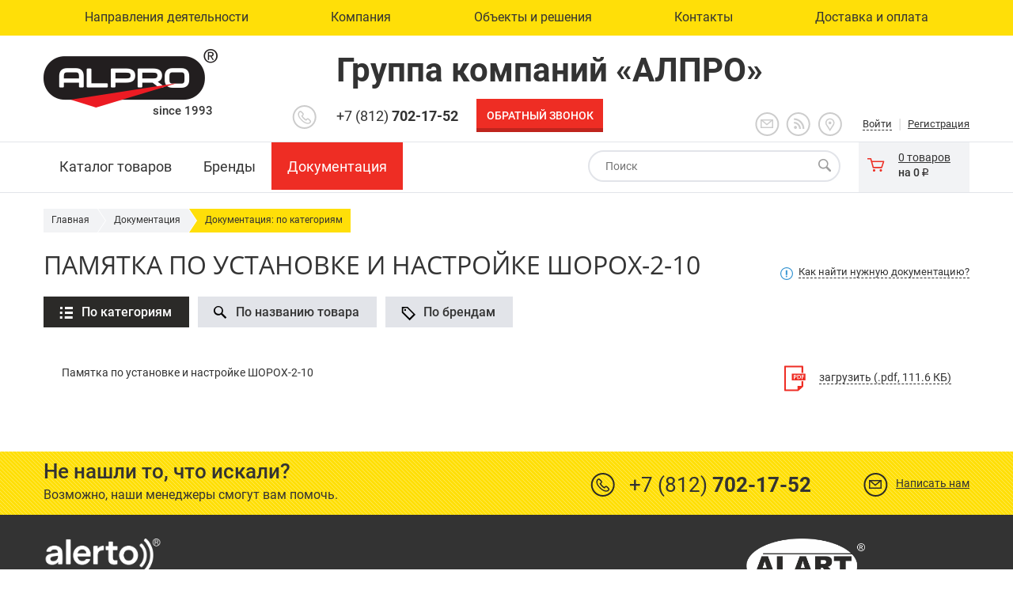

--- FILE ---
content_type: text/html; charset=utf-8
request_url: https://www.alpro.ru/documents/c/alarm/documents-alarm-rielta/guide-to-installing-and-configuring-shoroh-2-10/
body_size: 28407
content:
<!DOCTYPE html>
<html lang="ru">
	<head>
		<meta http-equiv="Content-Type" content="text/html; charset=utf-8" />
		<meta http-equiv="X-UA-Compatible" content="IE=edge, chrome=1" />
		<meta name="viewport" content="width=device-width, initial-scale=1, shrink-to-fit=no" />
		<meta name="format-detection" content="telephone=no" />
		<meta name="yandex-verification" content="a13e9eae6d27a426" />
		<link rel="shortcut icon" sizes="16x16 24x24 32x32 36x36 48x48 57x57 60x60 64x64 70x70 72x72 76x76 96x96 114x114 120x120 144x144 150x150 152x152 180x180 192x192 310x150 310x310" href="https://www.alpro.ru/favicon.ico">
				<meta name="application-name" content="Документация: по категориям" />
		<meta name="msapplication-TileColor" content="#1fc3f3" />
		<meta name="msapplication-TileImage" content="https://www.alpro.ru/mstile-144x144.png" />
		<meta name="theme-color" content="#ffffff" />
		<meta property="og:image" content="/images/svg/logo.svg" />
		<meta property="og:title" content="Документация: по категориям" />
		<title>Документация: по категориям</title>
		<meta name="robots" content="index, follow" />
				<meta name="description" content="Иерархический поиск нужной документации к любому товару из каталога на сайте группы компаний АЛПРО" />
<!-- Google Tag Manager -->
<!-- End Google Tag Manager -->

<script type="text/javascript" data-skip-moving="true">(function(w, d) {var v = w.frameCacheVars = {'CACHE_MODE':'HTMLCACHE','storageBlocks':[],'dynamicBlocks':{'LkGdQn':'ca8249fb6a2e','7pvFWL':'d92356ba4362','XEVOpk':'ca8249fb6a2e','iIjGFB':'ae840f869746','M2olRq':'d92356ba4362','oLJPsr':'b360ae7d6a8d','IW7rHZ':'4521ee70c4c3','J07vTx':'4d373e005fa5'},'AUTO_UPDATE':true,'AUTO_UPDATE_TTL':'120','version':'2'};var inv = false;if (v.AUTO_UPDATE === false){if (v.AUTO_UPDATE_TTL && v.AUTO_UPDATE_TTL > 0){var lm = Date.parse(d.lastModified);if (!isNaN(lm)){var td = new Date().getTime();if ((lm + v.AUTO_UPDATE_TTL * 1000) >= td){w.frameRequestStart = false;w.preventAutoUpdate = true;return;}inv = true;}}else{w.frameRequestStart = false;w.preventAutoUpdate = true;return;}}var r = w.XMLHttpRequest ? new XMLHttpRequest() : (w.ActiveXObject ? new w.ActiveXObject("Microsoft.XMLHTTP") : null);if (!r) { return; }w.frameRequestStart = true;var m = v.CACHE_MODE; var l = w.location; var x = new Date().getTime();var q = "?bxrand=" + x + (l.search.length > 0 ? "&" + l.search.substring(1) : "");var u = l.protocol + "//" + l.host + l.pathname + q;r.open("GET", u, true);r.setRequestHeader("BX-ACTION-TYPE", "get_dynamic");r.setRequestHeader("X-Bitrix-Composite", "get_dynamic");r.setRequestHeader("BX-CACHE-MODE", m);r.setRequestHeader("BX-CACHE-BLOCKS", v.dynamicBlocks ? JSON.stringify(v.dynamicBlocks) : "");if (inv){r.setRequestHeader("BX-INVALIDATE-CACHE", "Y");}try { r.setRequestHeader("BX-REF", d.referrer || "");} catch(e) {}if (m === "APPCACHE"){r.setRequestHeader("BX-APPCACHE-PARAMS", JSON.stringify(v.PARAMS));r.setRequestHeader("BX-APPCACHE-URL", v.PAGE_URL ? v.PAGE_URL : "");}r.onreadystatechange = function() {if (r.readyState != 4) { return; }var a = r.getResponseHeader("BX-RAND");var b = w.BX && w.BX.frameCache ? w.BX.frameCache : false;if (a != x || !((r.status >= 200 && r.status < 300) || r.status === 304 || r.status === 1223 || r.status === 0)){var f = {error:true, reason:a!=x?"bad_rand":"bad_status", url:u, xhr:r, status:r.status};if (w.BX && w.BX.ready && b){BX.ready(function() {setTimeout(function(){BX.onCustomEvent("onFrameDataRequestFail", [f]);}, 0);});}w.frameRequestFail = f;return;}if (b){b.onFrameDataReceived(r.responseText);if (!w.frameUpdateInvoked){b.update(false);}w.frameUpdateInvoked = true;}else{w.frameDataString = r.responseText;}};r.send();var p = w.performance;if (p && p.addEventListener && p.getEntries && p.setResourceTimingBufferSize){var e = 'resourcetimingbufferfull';var h = function() {if (w.BX && w.BX.frameCache && w.BX.frameCache.frameDataInserted){p.removeEventListener(e, h);}else {p.setResourceTimingBufferSize(p.getEntries().length + 50);}};p.addEventListener(e, h);}})(window, document);</script>
<script type="text/javascript" data-skip-moving="true">(function(w, d, n) {var cl = "bx-core";var ht = d.documentElement;var htc = ht ? ht.className : undefined;if (htc === undefined || htc.indexOf(cl) !== -1){return;}var ua = n.userAgent;if (/(iPad;)|(iPhone;)/i.test(ua)){cl += " bx-ios";}else if (/Windows/i.test(ua)){cl += ' bx-win';}else if (/Macintosh/i.test(ua)){cl += " bx-mac";}else if (/Linux/i.test(ua) && !/Android/i.test(ua)){cl += " bx-linux";}else if (/Android/i.test(ua)){cl += " bx-android";}cl += (/(ipad|iphone|android|mobile|touch)/i.test(ua) ? " bx-touch" : " bx-no-touch");cl += w.devicePixelRatio && w.devicePixelRatio >= 2? " bx-retina": " bx-no-retina";var ieVersion = -1;if (/AppleWebKit/.test(ua)){cl += " bx-chrome";}else if (/Opera/.test(ua)){cl += " bx-opera";}else if (/Firefox/.test(ua)){cl += " bx-firefox";}ht.className = htc ? htc + " " + cl : cl;})(window, document, navigator);</script>


<link href="/bitrix/js/fairytale.tpic/css/style.css?1487286107408" type="text/css"  rel="stylesheet" />
<link href="/bitrix/cache/css/s1/alpro/template_5200461fa89eca0fdf7b2e2a2abf09c9/template_5200461fa89eca0fdf7b2e2a2abf09c9_v1.css?1761989935565762" type="text/css"  data-template-style="true" rel="stylesheet" />







<link href='/bitrix/js/sng.up/style-up.css' type='text/css' rel='stylesheet' />



<!-- Google tag (gtag.js) -->
</head>
	<body class="documents-c">

<!-- Google Tag Manager (noscript) -->
<noscript>	<iframe src=" https://www.googletagmanager.com/ns.html?id=GTM-KPNLCNP" height="0" width="0" style="display:none;visibility:hidden"></iframe></noscript>
<!-- End Google Tag Manager (noscript) -->

<!-- Мобильное меню -->
<div class="menu-mobile">
	<div class="menu-mobile-panel">
		<button id="menu_mobile_toggle_button">
			<span></span>
			<span></span>
			<span></span>
		</button>
		<img src="/images/svg/logo.png" alt="АЛПРО" />	</div>
	<div class="menu-mobile-list">
		<div id="bxdynamic_LkGdQn_start" style="display:none"></div>
<section class="topmenu">
	<div class="w">
		<nav>
			<ul class="menu">
							<li class="menu-item" tabindex="1">
									<a href="javascript:void(0);" title="Направления деятельности" data-main="cat"><span>Направления деятельности</span></a>
																		<div class="submenu">
								<div class="w">
																			<div class="col">
											<div class="img">
												<a href="/catalog/" title="Торговый дом"><img src="/images/svg/submenu_house.svg" alt="Торговый дом" /></a>
											</div>
											<div><big>Торговый дом</big></div>
											<span>Поставка оборудования ведущих отечественных и зарубежных производителей технических средств безопасности по всем направлениям: ОПС, СКД, Видео, Системы оповещения, Вспомогательное оборудование</span>
											<a href="/catalog/" role="button" title="Подробнее">Подробнее</a>
										</div><!--col-->
																			<div class="col">
											<div class="img">
												<a href="/directions/dkr/" title="Проектирование, монтаж и обслуживание систем безопасности и автоматизации"><img src="/images/svg/submenu_scheme.svg" alt="Проектирование, монтаж и обслуживание систем безопасности и автоматизации" /></a>
											</div>
											<div><big>Проектирование, монтаж и обслуживание систем безопасности и автоматизации</big></div>
											<span>Обследование объекта, все стадии проектирования, комплектование оборудованием, монтаж и сопровождение смонтированной системы безопасности и автоматизации</span>
											<a href="/directions/dkr/" role="button" title="Подробнее">Подробнее</a>
										</div><!--col-->
																			<div class="col">
											<div class="img">
												<a href="/directions/museum-security/" title="Разработка  и производство приборов для охраны музейных ценностей"><img src="/images/svg/submenu_picture.svg" alt="Разработка  и производство приборов для охраны музейных ценностей" /></a>
											</div>
											<div><big>Разработка  и производство приборов для охраны музейных ценностей</big></div>
											<span>Разработанные приборы позволяют обеспечить охрану картин, витрин, экспонатов, находящихся в открытом хранении и музейных интерьеров</span>
											<a href="/directions/museum-security/" role="button" title="Подробнее">Подробнее</a>
										</div><!--col-->
																			<div class="col">
											<div class="img">
												<a href="/directions/razrabotka-oborudovaniya-dlya-sistem-opoveshcheniya-i-muzykalnoy-translyatsii/" title="Разработка и производство систем оповещения и музыкальной трансляции"><img src="/images/muz/muztblack_ed.png" alt="Разработка и производство систем оповещения и музыкальной трансляции" /></a>
											</div>
											<div><big>Разработка и производство систем оповещения и музыкальной трансляции</big></div>
											<span>СОУЭ обеспечивают оперативное информирование о необходимости эвакуации и других действиях, обеспечивающих безопасность людей, а также решают ряд дополнительных задач по музыкальной трансляции и автоматическому информированию</span>
											<a href="/directions/razrabotka-oborudovaniya-dlya-sistem-opoveshcheniya-i-muzykalnoy-translyatsii/" role="button" title="Подробнее">Подробнее</a>
										</div><!--col-->
																	</div><!--w-->
							</div><!--submenu-->
																			</li>
							<li class="menu-item" tabindex="1">
									<a href="javascript:void(0);" title="Компания" data-main="cat"><span>Компания</span></a>
																		<div class="submenu-list">
																	<a href="/company/about/" title="О компании"><span>О компании</span></a>
																	<a href="/company/news/" title="Новости"><span>Новости</span></a>
																	<a href="/company/articles/" title="Статьи"><span>Статьи</span></a>
																	<a href="/company/licenses-and-certificates/" title="Сертификаты, лицензии и благодарности"><span>Сертификаты, лицензии и благодарности</span></a>
																	<a href="/company/vacancies/" title="Вакансии"><span>Вакансии</span></a>
															</div>
																			</li>
							<li class="menu-item" tabindex="1">
									<a href="javascript:void(0);" title="Объекты и решения" data-main="cat"><span>Объекты и решения</span></a>
																		<div class="submenu-list">
																	<a href="/objects-and-solutions/objects/" title="Объекты"><span>Объекты</span></a>
																	<a href="/directions/dkr/typical-projects/" title="Решения"><span>Решения</span></a>
																	<a href="/honeywell/" title="Решения Honeywell"><span>Решения Honeywell</span></a>
																	<a href="/biometry/" title="Биометрические системы: типовые решения для вашего бизнеса"><span>Биометрические системы: типовые решения для вашего бизнеса</span></a>
															</div>
																			</li>
							<li class="menu-item" tabindex="1">
									<a style="color:#333;" href="/contacts/" title="Контакты"><span>Контакты</span></a>
								</li>
							<li class="menu-item" tabindex="1">
									<a href="javascript:void(0);" title="Доставка и оплата" data-main="cat"><span>Доставка и оплата</span></a>
																		<div class="submenu-list">
																	<a href="/agreements/ordering/" title="Заказ"><span>Заказ</span></a>
																	<a href="/agreements/payment/" title="Оплата"><span>Оплата</span></a>
																	<a href="/agreements/delivery/" title="Доставка"><span>Доставка</span></a>
															</div>
																			</li>
						</ul>
		</nav>
	</div>
</section>
<div id="bxdynamic_LkGdQn_end" style="display:none"></div>		<section class="topmenu2">
			<div class="w">
				<!-- Меню второго уровня -->
<nav>
<ul class="menu">
	
	<li class="menu-item " tabindex="1">
			<a href="javascript:void(0);" style="cursor:pointer;" data-main='cat'><b>Каталог товаров</b></a>
		<div class="category_menu submenu2" >
							<figure>
					<input type="checkbox" id="m_link_mobile_toggle_2660" class="m-link-mobile-toggle" />
					<label for="m_link_mobile_toggle_2660" class="m-link-mobile-toggle-label"> </label>
					<a href="/catalog/sistemy-opoveshcheniya-i-translyatsii/" class="m-link">
						<figcaption class="cat_icon ci4">
							<strong><span>Системы оповещения и трансляции</span></strong>
						</figcaption>
					</a>
					<span style="width: 550px; height: 600px; overflow-y: scroll;">
													<a href="/catalog/sistemy-opoveshcheniya-i-translyatsii/soue-3-5-tipa-alva-system/">СОУЭ 3-5 типов ALVA System</a>
													<a href="/catalog/sistemy-opoveshcheniya-i-translyatsii/mikshery-usiliteli/">Микшеры-усилители</a>
													<a href="/catalog/sistemy-opoveshcheniya-i-translyatsii/19-oborudovanie/">19&quot; оборудование</a>
													<a href="/catalog/sistemy-opoveshcheniya-i-translyatsii/akusticheskie-sistemy/">Акустические системы</a>
													<a href="/catalog/sistemy-opoveshcheniya-i-translyatsii/mikrofonnye-paneli/">Микрофонные панели</a>
													<a href="/catalog/sistemy-opoveshcheniya-i-translyatsii/soputstvuyushchee-oborudovanie/">Сопутствующее оборудование</a>
											</span>
				</figure>
							<figure>
					<input type="checkbox" id="m_link_mobile_toggle_2623" class="m-link-mobile-toggle" />
					<label for="m_link_mobile_toggle_2623" class="m-link-mobile-toggle-label"> </label>
					<a href="/catalog/kontrol-i-upravlenie-dostupom/" class="m-link">
						<figcaption class="cat_icon ci3">
							<strong><span>Контроль и управление доступом</span></strong>
						</figcaption>
					</a>
					<span style="width: 550px; height: 600px; overflow-y: scroll;">
													<a href="/catalog/kontrol-i-upravlenie-dostupom/avtomatika-vezdov-shlagbaumy-privoda-vorot/">Автоматика въездов (шлагбаумы, привода ворот)</a>
													<a href="/catalog/kontrol-i-upravlenie-dostupom/dovodchiki/">Доводчики</a>
													<a href="/catalog/kontrol-i-upravlenie-dostupom/domofony/">Домофоны</a>
													<a href="/catalog/kontrol-i-upravlenie-dostupom/zamki/">Замки. Электрозащелки</a>
													<a href="/catalog/kontrol-i-upravlenie-dostupom/kalitki/">Калитки</a>
													<a href="/catalog/kontrol-i-upravlenie-dostupom/knopki-vykhoda/">Кнопки выхода. Гибкие переходы</a>
													<a href="/catalog/kontrol-i-upravlenie-dostupom/kontrollery-skud-i-po/">Контроллеры СКУД и ПО</a>
													<a href="/catalog/kontrol-i-upravlenie-dostupom/metallodetektory/">Металлодетекторы</a>
													<a href="/catalog/kontrol-i-upravlenie-dostupom/oborudovanie-dlya-parkinga/">Оборудование для паркинга</a>
													<a href="/catalog/kontrol-i-upravlenie-dostupom/oborudovanie-dlya-pechati-na-kartakh/">Оборудование для печати на картах</a>
													<a href="/catalog/kontrol-i-upravlenie-dostupom/oborudovanie-kontrolya-deystviy-okhrany/">Оборудование контроля действий охраны</a>
													<a href="/catalog/kontrol-i-upravlenie-dostupom/ograzhdeniya/">Ограждения</a>
													<a href="/catalog/kontrol-i-upravlenie-dostupom/sistemy-dostupa-k-bankomatu/">Системы доступа к банкомату</a>
													<a href="/catalog/kontrol-i-upravlenie-dostupom/sistemy-predotvrashcheniya-krazh/">Системы предотвращения краж</a>
													<a href="/catalog/kontrol-i-upravlenie-dostupom/schityvateli-i-identifikatory/">Считыватели. Идентификаторы</a>
													<a href="/catalog/kontrol-i-upravlenie-dostupom/terminaly-ucheta-rabochego-vremeni/">Терминалы учета рабочего времени</a>
													<a href="/catalog/kontrol-i-upravlenie-dostupom/turnikety/">Турникеты</a>
											</span>
				</figure>
							<figure>
					<input type="checkbox" id="m_link_mobile_toggle_2601" class="m-link-mobile-toggle" />
					<label for="m_link_mobile_toggle_2601" class="m-link-mobile-toggle-label"> </label>
					<a href="/catalog/videonablyudenie/" class="m-link">
						<figcaption class="cat_icon ci2">
							<strong><span>Видеонаблюдение</span></strong>
						</figcaption>
					</a>
					<span style="width: 550px; height: 600px; overflow-y: scroll;">
													<a href="/catalog/videonablyudenie/videokamery/">Видеокамеры</a>
													<a href="/catalog/videonablyudenie/videoregistratory/">Видеорегистраторы</a>
													<a href="/catalog/videonablyudenie/videoservery/">Видеосерверы и АРМ</a>
													<a href="/catalog/videonablyudenie/dopolnitelnoe-oborudovanie-dlya-videonablyudeniya/">Дополнительное оборудование</a>
													<a href="/catalog/videonablyudenie/programmnoe-obespechenie/">Программное обеспечение</a>
													<a href="/catalog/videonablyudenie/setevye-kommutatory/">Сетевые коммутаторы</a>
													<a href="/catalog/videonablyudenie/kronshteyny-i-soedinitelnye-korobki/">Телекоммункационное оборудование</a>
											</span>
				</figure>
							<figure>
					<input type="checkbox" id="m_link_mobile_toggle_2641" class="m-link-mobile-toggle" />
					<label for="m_link_mobile_toggle_2641" class="m-link-mobile-toggle-label"> </label>
					<a href="/catalog/okhrannaya-i-pozharnaya-signalizatsiya/" class="m-link">
						<figcaption class="cat_icon ci1">
							<strong><span>Охранная и пожарная сигнализация</span></strong>
						</figcaption>
					</a>
					<span style="width: 550px; height: 600px; overflow-y: scroll;">
													<a href="/catalog/okhrannaya-i-pozharnaya-signalizatsiya/besprovodnoe-oborudovanie/">Беспроводное оборудование</a>
													<a href="/catalog/okhrannaya-i-pozharnaya-signalizatsiya/dopolnitelnoe-oborudovanie-dlya-okhrannoy-i-pozharnoy-signalizatsii/">Дополнительное оборудование для охранной и пожарной сигнализации</a>
													<a href="/catalog/okhrannaya-i-pozharnaya-signalizatsiya/izveshchateli-okhrannye/">Извещатели охранные</a>
													<a href="/catalog/okhrannaya-i-pozharnaya-signalizatsiya/izveshchateli-pozharnye/">Извещатели пожарные</a>
													<a href="/catalog/okhrannaya-i-pozharnaya-signalizatsiya/klaviatury-i-pulty-upravleniya/">Клавиатуры и пульты управления для ОПС</a>
													<a href="/catalog/okhrannaya-i-pozharnaya-signalizatsiya/opoveshchateli/">Оповещатели световые и звуковые</a>
													<a href="/catalog/okhrannaya-i-pozharnaya-signalizatsiya/perimetrovye-sredstva-obnaruzheniya/">Периметровые средства обнаружения</a>
													<a href="/catalog/okhrannaya-i-pozharnaya-signalizatsiya/priemo-kontrolnye-pribory/">Приемо-контрольные приборы</a>
													<a href="/catalog/okhrannaya-i-pozharnaya-signalizatsiya/oborudovanie-ops-siemens-cerberus-pro/">Оборудование ОПС Siemens Cerberus Pro</a>
													<a href="/catalog/okhrannaya-i-pozharnaya-signalizatsiya/oborudovanie-ops-system-sensor-by-honeywell/">Оборудование ОПС System Sensor by Honeywell</a>
													<a href="/catalog/okhrannaya-i-pozharnaya-signalizatsiya/oborudovanie-ops-argus-spektr/">Оборудование ОПС АРГУС-СПЕКТР</a>
													<a href="/catalog/okhrannaya-i-pozharnaya-signalizatsiya/oborudovanie-ops-bolid/">Оборудование ОПС БОЛИД</a>
													<a href="/catalog/okhrannaya-i-pozharnaya-signalizatsiya/sredstva-pozharotusheniya/">Оборудование для пожаротушения</a>
													<a href="/catalog/okhrannaya-i-pozharnaya-signalizatsiya/oborudovanie-ops-rielta/">Оборудование ОПС РИЭЛТА</a>
													<a href="/catalog/okhrannaya-i-pozharnaya-signalizatsiya/oborudovanie-ops-rubezh/">Оборудование ОПС РУБЕЖ</a>
													<a href="/catalog/okhrannaya-i-pozharnaya-signalizatsiya/oborudovanie-ops-teko/">Оборудование ОПС ТЕКО</a>
											</span>
				</figure>
							<figure>
					<input type="checkbox" id="m_link_mobile_toggle_2666" class="m-link-mobile-toggle" />
					<label for="m_link_mobile_toggle_2666" class="m-link-mobile-toggle-label"> </label>
					<a href="/catalog/shkafy-i-stoyki/" class="m-link">
						<figcaption class="cat_icon ci12">
							<strong><span>Шкафы и стойки</span></strong>
						</figcaption>
					</a>
					<span style="width: 550px; height: 600px; overflow-y: scroll;">
													<a href="/catalog/shkafy-i-stoyki/shkafy-telekommunikatsionnye/">Шкафы телекоммуникационные</a>
													<a href="/catalog/shkafy-i-stoyki/aksessuary-dlya-telekommunikatsionnykh-shkafov/">Аксессуары для телекоммуникационных шкафов</a>
													<a href="/catalog/shkafy-i-stoyki/shkafy-shchity-boksy-obshchego-naznacheniya/">Шкафы, щиты, боксы общего назначения</a>
											</span>
				</figure>
							<figure>
					<input type="checkbox" id="m_link_mobile_toggle_2589" class="m-link-mobile-toggle" />
					<label for="m_link_mobile_toggle_2589" class="m-link-mobile-toggle-label"> </label>
					<a href="/catalog/gostinichnye-sistemy-kontrolya-dostupa/" class="m-link">
						<figcaption class="cat_icon ci16">
							<strong><span>Гостиничные системы контроля доступа</span></strong>
						</figcaption>
					</a>
					<span style="width: 550px; height: 600px; overflow-y: scroll;">
													<a href="/catalog/gostinichnye-sistemy-kontrolya-dostupa/printery-etiketok/">Гостиничные замки</a>
													<a href="/catalog/gostinichnye-sistemy-kontrolya-dostupa/skanery-shtrikh-kodov/">Энергосберегающие выключатели</a>
													<a href="/catalog/gostinichnye-sistemy-kontrolya-dostupa/terminaly-sbora-dannykh/">Дополнительное оборудование и ПО</a>
											</span>
				</figure>
							<figure>
					<input type="checkbox" id="m_link_mobile_toggle_2676" class="m-link-mobile-toggle" />
					<label for="m_link_mobile_toggle_2676" class="m-link-mobile-toggle-label"> </label>
					<a href="/catalog/chasofikatsiya/" class="m-link">
						<figcaption class="cat_icon ci17">
							<strong><span>Часофикация</span></strong>
						</figcaption>
					</a>
					<span style="width: 550px; height: 600px; overflow-y: scroll;">
													<a href="/catalog/chasofikatsiya/pervichnye-chasy/">Первичные часы</a>
													<a href="/catalog/chasofikatsiya/priemniki-tochnogo-vremeni-gps-/">Приемники точного времени GPS</a>
													<a href="/catalog/chasofikatsiya/strelochnye-chasy/">Стрелочные часы</a>
													<a href="/catalog/chasofikatsiya/tsifrovye-chasy/">Цифровые часы</a>
											</span>
				</figure>
							<figure>
					<input type="checkbox" id="m_link_mobile_toggle_2619" class="m-link-mobile-toggle" />
					<label for="m_link_mobile_toggle_2619" class="m-link-mobile-toggle-label"> </label>
					<a href="/catalog/istochniki-pitaniya-i-akkumulyatory/" class="m-link">
						<figcaption class="cat_icon ci10">
							<strong><span>Источники питания и аккумуляторы</span></strong>
						</figcaption>
					</a>
					<span style="width: 550px; height: 600px; overflow-y: scroll;">
													<a href="/catalog/istochniki-pitaniya-i-akkumulyatory/akkumulyatory/">Аккумуляторы</a>
													<a href="/catalog/istochniki-pitaniya-i-akkumulyatory/istochniki-bespereboynogo-pitaniya/">Источники бесперебойного питания</a>
													<a href="/catalog/istochniki-pitaniya-i-akkumulyatory/istochniki-pitaniya/">Источники питания</a>
											</span>
				</figure>
							<figure>
					<input type="checkbox" id="m_link_mobile_toggle_2615" class="m-link-mobile-toggle" />
					<label for="m_link_mobile_toggle_2615" class="m-link-mobile-toggle-label"> </label>
					<a href="/catalog/integrirovannye-sistemy/" class="m-link">
						<figcaption class="cat_icon ci6">
							<strong><span>Интегрированные системы</span></strong>
						</figcaption>
					</a>
					<span style="width: 550px; height: 600px; overflow-y: scroll;">
													<a href="/catalog/integrirovannye-sistemy/honeywell/">Интгрированная система HONEYWELL</a>
													<a href="/catalog/integrirovannye-sistemy/itrium/">Интегрированная система ITRIUM</a>
													<a href="/catalog/integrirovannye-sistemy/programmnoe-obespechenie-itv/">Интерированная система ITV</a>
											</span>
				</figure>
							<figure>
					<input type="checkbox" id="m_link_mobile_toggle_2696" class="m-link-mobile-toggle" />
					<label for="m_link_mobile_toggle_2696" class="m-link-mobile-toggle-label"> </label>
					<a href="/catalog/zashchita-muzeynykh-tsennostey/" class="m-link">
						<figcaption class="cat_icon ci19">
							<strong><span>Защита музейных ценностей</span></strong>
						</figcaption>
					</a>
					<span style="width: 550px; height: 600px; overflow-y: scroll;">
													<a href="/catalog/zashchita-muzeynykh-tsennostey/besprovodnaya-sistema-alart-wp/">Беспроводная система ALART-WP</a>
													<a href="/catalog/zashchita-muzeynykh-tsennostey/izveshchateli-alart/">Проводные извещатели ALART</a>
											</span>
				</figure>
							<figure>
					<input type="checkbox" id="m_link_mobile_toggle_2690" class="m-link-mobile-toggle" />
					<label for="m_link_mobile_toggle_2690" class="m-link-mobile-toggle-label"> </label>
					<a href="/catalog/kabel/" class="m-link">
						<figcaption class="cat_icon ci20">
							<strong><span>Кабель</span></strong>
						</figcaption>
					</a>
					<span style="width: 550px; height: 600px; overflow-y: scroll;">
													<a href="/catalog/kabel/kabeli-i-provoda-elektrotekhnicheskie/">Кабели и провода электротехнические</a>
													<a href="/catalog/kabel/kabel-vitaya-para/">Кабель &quot;витая пара&quot;</a>
													<a href="/catalog/kabel/kabel-koaksialnyy/">Кабель коаксиальный</a>
													<a href="/catalog/kabel/kabel-ognestoykiy/">Кабель огнестойкий</a>
											</span>
				</figure>
							<figure>
					<input type="checkbox" id="m_link_mobile_toggle_2699" class="m-link-mobile-toggle" />
					<label for="m_link_mobile_toggle_2699" class="m-link-mobile-toggle-label"> </label>
					<a href="/catalog/montazhnye-i-raskhodnye-materialy/" class="m-link">
						<figcaption class="cat_icon ci21">
							<strong><span>Монтажные и расходные материалы</span></strong>
						</figcaption>
					</a>
					<span style="width: 550px; height: 600px; overflow-y: scroll;">
													<a href="/catalog/montazhnye-i-raskhodnye-materialy/kabel-kanaly-i-aksessuary/">Кабель-каналы и аксессуары</a>
													<a href="/catalog/montazhnye-i-raskhodnye-materialy/klemmy-razemy-shtekkery/">Клеммы. Разъемы. Штеккеры</a>
													<a href="/catalog/montazhnye-i-raskhodnye-materialy/korobki-montazhnye-kommutatsionnye-izdeliya/">Коробки монтажные. Коммутационные изделия</a>
													<a href="/catalog/montazhnye-i-raskhodnye-materialy/krepezhnye-izdeliya_1/">Крепежные изделия</a>
													<a href="/catalog/montazhnye-i-raskhodnye-materialy/osveshchenie-i-svetotekhnika_1/">Освещение и светотехника</a>
													<a href="/catalog/montazhnye-i-raskhodnye-materialy/truby-gofrirovannye-pvkh-pnd/">Трубы гофрированные ПВХ/ПНД</a>
											</span>
				</figure>
					</div>
			</li>

	<li class="menu-item " tabindex="1">
	<div id="bxdynamic_7pvFWL_start" style="display:none"></div>
	<a href="javascript:void(0);" style="cursor:pointer;" data-main='cat'><b>Бренды</b></a>
	<div class="brands-menu submenu2" style="width: 455px; height: 550px; overflow-y: scroll; scrollbar-base-color:#ffdf08;">	
			
	<br><span class="clear"><a href="/brands/trade-marks/" role="button" title="Все бренды (153)">Все бренды (153)</a></span>
	
				<div>
					<a href="/brands/trade-marks/#9f1dccca-12a0-11e6-b390-485b3902527d">ABLOY</a>
				</div>
				<div>
					<a href="/brands/trade-marks/#b4e186c9-871f-11eb-91ed-485b3902527d">AccordTec</a>
				</div>
				<div>
					<a href="/brands/trade-marks/#a53387f6-de1a-11ef-8639-ac1f6b907f54">Accura</a>
				</div>
				<div>
					<a href="/brands/trade-marks/#1e610b7e-860c-11ef-9289-ac1f6b907f54">Alart</a>
				</div>
				<div>
					<a href="/brands/trade-marks/#169a90f9-06de-11e6-b390-485b3902527d">Alerto</a>
				</div>
				<div>
					<a href="/brands/trade-marks/#e2977ba4-cd09-11ec-bb8d-ac1f6b907e86">Altcam</a>
				</div>
				<div>
					<a href="/brands/trade-marks/#214b09a0-12a0-11e6-b390-485b3902527d">AMC</a>
				</div>
				<div>
					<a href="/brands/trade-marks/#bf786e8c-871f-11eb-91ed-485b3902527d">ATIS</a>
				</div>
				<div>
					<a href="/brands/trade-marks/#d2b8be05-12a0-11e6-b390-485b3902527d">BAS-IP</a>
				</div>
				<div>
					<a href="/brands/trade-marks/#536b1970-99e3-11e6-a3e7-485b3902527d">Beward</a>
				</div>
				<div>
					<a href="/brands/trade-marks/#30661a94-053f-11e6-b390-485b3902527d">Bioscrypt</a>
				</div>
				<div>
					<a href="/brands/trade-marks/#98e0604e-12a0-11e6-b390-485b3902527d">BioSmart</a>
				</div>
				<div>
					<a href="/brands/trade-marks/#0d1e8b56-037d-11ee-8a35-ac1f6b907e86">BODET</a>
				</div>
				<div>
					<a href="/brands/trade-marks/#07b9897b-8720-11eb-91ed-485b3902527d">BOSCH</a>
				</div>
				<div>
					<a href="/brands/trade-marks/#cb3710e6-12a0-11e6-b390-485b3902527d">BPT</a>
				</div>
				<div>
					<a href="/brands/trade-marks/#0560e1b8-3bc7-11eb-9c55-485b3902527d">CADDX UTC F&S (GE Security)</a>
				</div>
				<div>
					<a href="/brands/trade-marks/#84da03b3-d0b3-11e5-ae18-485b3902527d">CAME</a>
				</div>
				<div>
					<a href="/brands/trade-marks/#b52b9fb1-12a0-11e6-b390-485b3902527d">CARDDEX</a>
				</div>
				<div>
					<a href="/brands/trade-marks/#a85fb601-12a0-11e6-b390-485b3902527d">CISA</a>
				</div>
				<div>
					<a href="/brands/trade-marks/#cb371091-12a0-11e6-b390-485b3902527d">COMMAX</a>
				</div>
				<div>
					<a href="/brands/trade-marks/#81dbfae5-8c99-11e6-a3e7-485b3902527d">CQR</a>
				</div>
				<div>
					<a href="/brands/trade-marks/#536b1987-99e3-11e6-a3e7-485b3902527d">Datalogic</a>
				</div>
				<div>
					<a href="/brands/trade-marks/#b2f9fee2-07cf-11e6-b390-485b3902527d">DELTA</a>
				</div>
				<div>
					<a href="/brands/trade-marks/#e13d6c1a-6d42-11eb-91ed-485b3902527d">DKC</a>
				</div>
				<div>
					<a href="/brands/trade-marks/#a85fb60f-12a0-11e6-b390-485b3902527d">DORCAS</a>
				</div>
				<div>
					<a href="/brands/trade-marks/#cb371047-12a0-11e6-b390-485b3902527d">DORMA</a>
				</div>
				<div>
					<a href="/brands/trade-marks/#91ba77c0-1bed-11ee-96fd-ac1f6b907e86">E2S</a>
				</div>
				<div>
					<a href="/brands/trade-marks/#98e06087-12a0-11e6-b390-485b3902527d">EffEff</a>
				</div>
				<div>
					<a href="/brands/trade-marks/#b5d64bf5-c8f6-11e6-84d7-485b3902527d">Eldes</a>
				</div>
				<div>
					<a href="/brands/trade-marks/#b8ad2a0e-ab7b-11ed-9879-ac1f6b907e86">Eltis</a>
				</div>
				<div>
					<a href="/brands/trade-marks/#c33967ee-12a0-11e6-b390-485b3902527d">FAAC</a>
				</div>
				<div>
					<a href="/brands/trade-marks/#0f1bf4a4-04a0-11e7-84d7-485b3902527d">FARADAY</a>
				</div>
				<div>
					<a href="/brands/trade-marks/#e8bff417-fa20-11e9-b224-485b3902527d">Fargo</a>
				</div>
				<div>
					<a href="/brands/trade-marks/#91578200-1bed-11ee-96fd-ac1f6b907e86">FHF</a>
				</div>
				<div>
					<a href="/brands/trade-marks/#391efe72-e413-11ed-9cb7-ac1f6b907e86">Finen</a>
				</div>
				<div>
					<a href="/brands/trade-marks/#ed12bced-129f-11e6-b390-485b3902527d">Friedland</a>
				</div>
				<div>
					<a href="/brands/trade-marks/#d2b8be83-12a0-11e6-b390-485b3902527d">Garrett</a>
				</div>
				<div>
					<a href="/brands/trade-marks/#389a0f5e-d0b3-11e5-ae18-485b3902527d">GATE</a>
				</div>
				<div>
					<a href="/brands/trade-marks/#b64af413-0c56-11e6-b390-485b3902527d">GeoVision</a>
				</div>
				<div>
					<a href="/brands/trade-marks/#c3396880-12a0-11e6-b390-485b3902527d">GEZE</a>
				</div>
				<div>
					<a href="/brands/trade-marks/#9224eea2-1bed-11ee-96fd-ac1f6b907e86">GIT</a>
				</div>
				<div>
					<a href="/brands/trade-marks/#c1ffbca9-129f-11e6-b390-485b3902527d">GSN Electronic Company Ltd</a>
				</div>
				<div>
					<a href="/brands/trade-marks/#90ff5412-12a0-11e6-b390-485b3902527d">HID</a>
				</div>
				<div>
					<a href="/brands/trade-marks/#060e6a4d-8c9a-11e6-a3e7-485b3902527d">HikVision</a>
				</div>
				<div>
					<a href="/brands/trade-marks/#3d99064e-e93c-11ea-ba59-485b3902527d">HiWatch</a>
				</div>
				<div>
					<a href="/brands/trade-marks/#619499b1-d0b2-11e5-ae18-485b3902527d">Honeywell</a>
				</div>
				<div>
					<a href="/brands/trade-marks/#e8da45a0-1ac9-11eb-ba59-485b3902527d">Honeywell Performance</a>
				</div>
				<div>
					<a href="/brands/trade-marks/#38b70e98-e413-11ed-9cb7-ac1f6b907e86">HSU</a>
				</div>
				<div>
					<a href="/brands/trade-marks/#2d107f38-f207-11ec-789f-ac1f6b907e86">Hunter</a>
				</div>
				<div>
					<a href="/brands/trade-marks/#592a2279-7bfc-11ea-8906-485b3902527d">IEK</a>
				</div>
				<div>
					<a href="/brands/trade-marks/#18652d08-981e-11ef-8aa6-ac1f6b907f54">iFlow</a>
				</div>
				<div>
					<a href="/brands/trade-marks/#90ff5452-12a0-11e6-b390-485b3902527d">Indala</a>
				</div>
				<div>
					<a href="/brands/trade-marks/#878fca36-8c9a-11e6-a3e7-485b3902527d">INTER-M</a>
				</div>
				<div>
					<a href="/brands/trade-marks/#c0dfd896-9a9b-11e6-a3e7-485b3902527d">Intermec</a>
				</div>
				<div>
					<a href="/brands/trade-marks/#90ff53dd-12a0-11e6-b390-485b3902527d">IronLogic</a>
				</div>
				<div>
					<a href="/brands/trade-marks/#a85fb604-12a0-11e6-b390-485b3902527d">Iseo</a>
				</div>
				<div>
					<a href="/brands/trade-marks/#66961057-e94e-11e6-84d7-485b3902527d">ITV</a>
				</div>
				<div>
					<a href="/brands/trade-marks/#9170c6f2-1bed-11ee-96fd-ac1f6b907e86">J&R</a>
				</div>
				<div>
					<a href="/brands/trade-marks/#cb3710b2-12a0-11e6-b390-485b3902527d">JSB</a>
				</div>
				<div>
					<a href="/brands/trade-marks/#914ade60-1bed-11ee-96fd-ac1f6b907e86">Koontech</a>
				</div>
				<div>
					<a href="/brands/trade-marks/#2bd4e97e-4189-11ee-8709-ac1f6b907e86">LELAS</a>
				</div>
				<div>
					<a href="/brands/trade-marks/#f2b8f0f5-d0b2-11e5-ae18-485b3902527d">LiteTec</a>
				</div>
				<div>
					<a href="/brands/trade-marks/#ce0bcba4-278b-11ed-1b92-ac1f6b907e86">LPA</a>
				</div>
				<div>
					<a href="/brands/trade-marks/#d2b8be67-12a0-11e6-b390-485b3902527d">MAGICARD</a>
				</div>
				<div>
					<a href="/brands/trade-marks/#90ff53ed-12a0-11e6-b390-485b3902527d">MagLock</a>
				</div>
				<div>
					<a href="/brands/trade-marks/#536b1975-99e3-11e6-a3e7-485b3902527d">Motorola</a>
				</div>
				<div>
					<a href="/brands/trade-marks/#06a36970-12a0-11e6-b390-485b3902527d">NAVIgard</a>
				</div>
				<div>
					<a href="/brands/trade-marks/#c1ffbcc8-129f-11e6-b390-485b3902527d">OPTEX</a>
				</div>
				<div>
					<a href="/brands/trade-marks/#9b6a2405-6e05-11eb-91ed-485b3902527d">optimus</a>
				</div>
				<div>
					<a href="/brands/trade-marks/#b7c58fb5-04ce-11eb-ba59-485b3902527d">OXGARD</a>
				</div>
				<div>
					<a href="/brands/trade-marks/#8007494b-12a0-11e6-b390-485b3902527d">Parsec</a>
				</div>
				<div>
					<a href="/brands/trade-marks/#6794472c-d0b3-11e5-ae18-485b3902527d">PERCO</a>
				</div>
				<div>
					<a href="/brands/trade-marks/#64a06df0-43dd-11ed-7589-ac1f6b907e86">Produal</a>
				</div>
				<div>
					<a href="/brands/trade-marks/#90ff53fb-12a0-11e6-b390-485b3902527d">Promix</a>
				</div>
				<div>
					<a href="/brands/trade-marks/#af1d2f7c-8c99-11e6-a3e7-485b3902527d">PROTECTION TECHNOLOGIES</a>
				</div>
				<div>
					<a href="/brands/trade-marks/#81dbfaf2-8c99-11e6-a3e7-485b3902527d">RAMCRO</a>
				</div>
				<div>
					<a href="/brands/trade-marks/#0560e1ba-3bc7-11eb-9c55-485b3902527d">REXANT</a>
				</div>
				<div>
					<a href="/brands/trade-marks/#b4e18692-871f-11eb-91ed-485b3902527d">ROBITON</a>
				</div>
				<div>
					<a href="/brands/trade-marks/#32a90562-ff46-11e6-84d7-485b3902527d">Roiscok</a>
				</div>
				<div>
					<a href="/brands/trade-marks/#3d99065c-e93c-11ea-ba59-485b3902527d">RUVinil</a>
				</div>
				<div>
					<a href="/brands/trade-marks/#b64af41b-0c56-11e6-b390-485b3902527d">Samsung</a>
				</div>
				<div>
					<a href="/brands/trade-marks/#3a465ebc-923a-11e7-91ec-485b3902527d">Sarmatt</a>
				</div>
				<div>
					<a href="/brands/trade-marks/#98e06086-12a0-11e6-b390-485b3902527d">SCHLAGE</a>
				</div>
				<div>
					<a href="/brands/trade-marks/#c421be34-0aba-11e6-b390-485b3902527d">SECURITY FORCE</a>
				</div>
				<div>
					<a href="/brands/trade-marks/#c988910f-129f-11e6-b390-485b3902527d">SIEMENS</a>
				</div>
				<div>
					<a href="/brands/trade-marks/#99d35faa-d0b3-11e5-ae18-485b3902527d">Slinex</a>
				</div>
				<div>
					<a href="/brands/trade-marks/#c80cf96c-278b-11ed-1b92-ac1f6b907e86">SLT</a>
				</div>
				<div>
					<a href="/brands/trade-marks/#30de2ec4-6e05-11eb-91ed-485b3902527d">Smartec</a>
				</div>
				<div>
					<a href="/brands/trade-marks/#0010869e-7a5f-11ef-8dc8-ac1f6b907f54">SmartScan</a>
				</div>
				<div>
					<a href="/brands/trade-marks/#d972b013-ecc8-11e8-86c1-485b3902527d">SNR</a>
				</div>
				<div>
					<a href="/brands/trade-marks/#3fc213b2-7c39-11eb-91ed-485b3902527d">Stelberry</a>
				</div>
				<div>
					<a href="/brands/trade-marks/#98e06075-12a0-11e6-b390-485b3902527d">Suprema</a>
				</div>
				<div>
					<a href="/brands/trade-marks/#e8da459e-1ac9-11eb-ba59-485b3902527d">SYSTEM SENSOR</a>
				</div>
				<div>
					<a href="/brands/trade-marks/#913d1a0a-1bed-11ee-96fd-ac1f6b907e86">TESLA</a>
				</div>
				<div>
					<a href="/brands/trade-marks/#da31bde6-1747-11e6-91d7-485b3902527d">TFortis</a>
				</div>
				<div>
					<a href="/brands/trade-marks/#e13d6c24-6d42-11eb-91ed-485b3902527d">TouchMemory</a>
				</div>
				<div>
					<a href="/brands/trade-marks/#da353d02-8c99-11e6-a3e7-485b3902527d">TREZOR</a>
				</div>
				<div>
					<a href="/brands/trade-marks/#db4d6332-c4f4-11ea-b22a-485b3902527d">Umirs</a>
				</div>
				<div>
					<a href="/brands/trade-marks/#c3396834-12a0-11e6-b390-485b3902527d">Vector</a>
				</div>
				<div>
					<a href="/brands/trade-marks/#71a0f672-7952-11ee-9b02-ac1f6b907e86">VECTOR ENERGY</a>
				</div>
				<div>
					<a href="/brands/trade-marks/#a5683102-129f-11e6-b390-485b3902527d">VIDICON</a>
				</div>
				<div>
					<a href="/brands/trade-marks/#89c1d90c-8c99-11e6-a3e7-485b3902527d">WAGO</a>
				</div>
				<div>
					<a href="/brands/trade-marks/#c0dfd8a1-9a9b-11e6-a3e7-485b3902527d">Zebra</a>
				</div>
				<div>
					<a href="/brands/trade-marks/#90ff543a-12a0-11e6-b390-485b3902527d">ZKTECO</a>
				</div>
				<div>
					<a href="/brands/trade-marks/#214b09b5-12a0-11e6-b390-485b3902527d">АЛПРО</a>
				</div>
				<div>
					<a href="/brands/trade-marks/#0f6bba78-12a0-11e6-b390-485b3902527d">АЛЬТОНИКА</a>
				</div>
				<div>
					<a href="/brands/trade-marks/#e13d6c1e-6d42-11eb-91ed-485b3902527d">Антей</a>
				</div>
				<div>
					<a href="/brands/trade-marks/#86c030cf-d0b2-11e5-ae18-485b3902527d">АРГУС-СПЕКТР (Производитель ООО Аргус-Спектр)</a>
				</div>
				<div>
					<a href="/brands/trade-marks/#ef48daaf-8c99-11e6-a3e7-485b3902527d">Арсенал безопасности</a>
				</div>
				<div>
					<a href="/brands/trade-marks/#7744c8a9-129f-11e6-b390-485b3902527d">БАСТИОН</a>
				</div>
				<div>
					<a href="/brands/trade-marks/#d2b8be95-12a0-11e6-b390-485b3902527d">Блокпост</a>
				</div>
				<div>
					<a href="/brands/trade-marks/#e60844c4-129f-11e6-b390-485b3902527d">БОЛИД</a>
				</div>
				<div>
					<a href="/brands/trade-marks/#f73fba1e-50ee-11f0-89fe-ac1f6b907f54">ВИСТЛ</a>
				</div>
				<div>
					<a href="/brands/trade-marks/#e9643bd4-4701-11ee-940c-ac1f6b907e86">ВЭЛАН</a>
				</div>
				<div>
					<a href="/brands/trade-marks/#d13f8fb8-8c99-11e6-a3e7-485b3902527d">ВЭРС</a>
				</div>
				<div>
					<a href="/brands/trade-marks/#da7ab4f7-d0b2-11e5-ae18-485b3902527d">ГЕФЕСТ</a>
				</div>
				<div>
					<a href="/brands/trade-marks/#91afa5c0-1bed-11ee-96fd-ac1f6b907e86">ГОРЭЛТЕХ</a>
				</div>
				<div>
					<a href="/brands/trade-marks/#2be8b9d0-b6f6-11e6-a3e7-485b3902527d">Заря</a>
				</div>
				<div>
					<a href="/brands/trade-marks/#f2cc709c-4701-11ee-940c-ac1f6b907e86">ИнТехСистем</a>
				</div>
				<div>
					<a href="/brands/trade-marks/#06a51940-f548-11ed-8ee2-ac1f6b907e86">Инфолайт</a>
				</div>
				<div>
					<a href="/brands/trade-marks/#87b2bfa1-c190-11eb-91ed-485b3902527d">ИПРо</a>
				</div>
				<div>
					<a href="/brands/trade-marks/#27e57276-12a0-11e6-b390-485b3902527d">ИРСЭТ</a>
				</div>
				<div>
					<a href="/brands/trade-marks/#c421be36-0aba-11e6-b390-485b3902527d">Итриум</a>
				</div>
				<div>
					<a href="/brands/trade-marks/#ac8212f0-871f-11eb-91ed-485b3902527d">Комтид</a>
				</div>
				<div>
					<a href="/brands/trade-marks/#1679efbd-20bc-11e6-833c-485b3902527d">Линия</a>
				</div>
				<div>
					<a href="/brands/trade-marks/#e7b8d292-8c99-11e6-a3e7-485b3902527d">Магнитоконтакт</a>
				</div>
				<div>
					<a href="/brands/trade-marks/#878fca24-8c9a-11e6-a3e7-485b3902527d">МЕТА</a>
				</div>
				<div>
					<a href="/brands/trade-marks/#0d680a9c-037d-11ee-8a35-ac1f6b907e86">Мобатайм</a>
				</div>
				<div>
					<a href="/brands/trade-marks/#f99be746-da6e-11ec-7190-ac1f6b907e86">НОРА-М</a>
				</div>
				<div>
					<a href="/brands/trade-marks/#9f1dcd09-12a0-11e6-b390-485b3902527d">ОЛЕВС</a>
				</div>
				<div>
					<a href="/brands/trade-marks/#ae5a60f8-12a0-11e6-b390-485b3902527d">ОМА</a>
				</div>
				<div>
					<a href="/brands/trade-marks/#da353ca3-8c99-11e6-a3e7-485b3902527d">Охрана и безопасность</a>
				</div>
				<div>
					<a href="/brands/trade-marks/#bf786eb3-871f-11eb-91ed-485b3902527d">Паритет</a>
				</div>
				<div>
					<a href="/brands/trade-marks/#a4ade78e-249b-11ec-921f-485b3902527d">Пожтехкабель</a>
				</div>
				<div>
					<a href="/brands/trade-marks/#82b95eba-129f-11e6-b390-485b3902527d">ПОЛИСЕРВИС</a>
				</div>
				<div>
					<a href="/brands/trade-marks/#81dbfb68-8c99-11e6-a3e7-485b3902527d">Промрукав</a>
				</div>
				<div>
					<a href="/brands/trade-marks/#7817ef79-12a0-11e6-b390-485b3902527d">Реверс</a>
				</div>
				<div>
					<a href="/brands/trade-marks/#d13f8fd8-8c99-11e6-a3e7-485b3902527d">РИТМ</a>
				</div>
				<div>
					<a href="/brands/trade-marks/#d8dcfce3-129f-11e6-b390-485b3902527d">РИЭЛТА</a>
				</div>
				<div>
					<a href="/brands/trade-marks/#9f1dcd2c-12a0-11e6-b390-485b3902527d">Рокса</a>
				</div>
				<div>
					<a href="/brands/trade-marks/#91a590bc-1bed-11ee-96fd-ac1f6b907e86">Российские современные технологии</a>
				</div>
				<div>
					<a href="/brands/trade-marks/#a88a4b16-d0b2-11e5-ae18-485b3902527d">РУБЕЖ ТД</a>
				</div>
				<div>
					<a href="/brands/trade-marks/#f4f51c64-fc6d-11ec-7b82-ac1f6b907e86">Рубикон</a>
				</div>
				<div>
					<a href="/brands/trade-marks/#48e2404e-0e0f-11e6-b390-485b3902527d">СВИТ</a>
				</div>
				<div>
					<a href="/brands/trade-marks/#ed12bcf1-129f-11e6-b390-485b3902527d">Сибирский Арсенал</a>
				</div>
				<div>
					<a href="/brands/trade-marks/#2fcb42f7-12a0-11e6-b390-485b3902527d">ТЕКО</a>
				</div>
				<div>
					<a href="/brands/trade-marks/#7744c928-129f-11e6-b390-485b3902527d">Телеинформсвязь</a>
				</div>
				<div>
					<a href="/brands/trade-marks/#0c8ea3fa-8c9a-11e6-a3e7-485b3902527d">ТИРЭКС</a>
				</div>
				<div>
					<a href="/brands/trade-marks/#48c4ed15-d0b2-11e5-ae18-485b3902527d">Трансэт</a>
				</div>
				<div>
					<a href="/brands/trade-marks/#28fcb380-4189-11ee-8709-ac1f6b907e86">Фонет</a>
				</div>
				<div>
					<a href="/brands/trade-marks/#06aed796-f548-11ed-8ee2-ac1f6b907e86">Хронотрон</a>
				</div>
				<div>
					<a href="/brands/trade-marks/#27e572b1-12a0-11e6-b390-485b3902527d">Электротехника и Автоматика</a>
				</div>
				<div>
					<a href="/brands/trade-marks/#e7b8d2a4-8c99-11e6-a3e7-485b3902527d">Элемент</a>
				</div>	</div>
<div id="bxdynamic_7pvFWL_end" style="display:none"></div>	</li>

	<li class="menu-item active">
		<a href="/documents/c/"><b>Документация</b></a>
	</li>
	
	<!-- <li class="hide menu-item   ">
		<a href="/outlet/"><b>СуперЦена ZKTeco</b></a> 
	</li> -->
</ul>
</nav>			</div>
		</section>
	</div>
	</div>		<div id="wrapper">
			<div id="panel"></div>
						<header>
				<div id="bxdynamic_XEVOpk_start" style="display:none"></div>
<section class="topmenu">
	<div class="w">
		<nav>
			<ul class="menu">
							<li class="menu-item" tabindex="1">
									<a href="javascript:void(0);" title="Направления деятельности" data-main="cat"><span>Направления деятельности</span></a>
																		<div class="submenu">
								<div class="w">
																			<div class="col">
											<div class="img">
												<a href="/catalog/" title="Торговый дом"><img src="/images/svg/submenu_house.svg" alt="Торговый дом" /></a>
											</div>
											<div><big>Торговый дом</big></div>
											<span>Поставка оборудования ведущих отечественных и зарубежных производителей технических средств безопасности по всем направлениям: ОПС, СКД, Видео, Системы оповещения, Вспомогательное оборудование</span>
											<a href="/catalog/" role="button" title="Подробнее">Подробнее</a>
										</div><!--col-->
																			<div class="col">
											<div class="img">
												<a href="/directions/dkr/" title="Проектирование, монтаж и обслуживание систем безопасности и автоматизации"><img src="/images/svg/submenu_scheme.svg" alt="Проектирование, монтаж и обслуживание систем безопасности и автоматизации" /></a>
											</div>
											<div><big>Проектирование, монтаж и обслуживание систем безопасности и автоматизации</big></div>
											<span>Обследование объекта, все стадии проектирования, комплектование оборудованием, монтаж и сопровождение смонтированной системы безопасности и автоматизации</span>
											<a href="/directions/dkr/" role="button" title="Подробнее">Подробнее</a>
										</div><!--col-->
																			<div class="col">
											<div class="img">
												<a href="/directions/museum-security/" title="Разработка  и производство приборов для охраны музейных ценностей"><img src="/images/svg/submenu_picture.svg" alt="Разработка  и производство приборов для охраны музейных ценностей" /></a>
											</div>
											<div><big>Разработка  и производство приборов для охраны музейных ценностей</big></div>
											<span>Разработанные приборы позволяют обеспечить охрану картин, витрин, экспонатов, находящихся в открытом хранении и музейных интерьеров</span>
											<a href="/directions/museum-security/" role="button" title="Подробнее">Подробнее</a>
										</div><!--col-->
																			<div class="col">
											<div class="img">
												<a href="/directions/razrabotka-oborudovaniya-dlya-sistem-opoveshcheniya-i-muzykalnoy-translyatsii/" title="Разработка и производство систем оповещения и музыкальной трансляции"><img src="/images/muz/muztblack_ed.png" alt="Разработка и производство систем оповещения и музыкальной трансляции" /></a>
											</div>
											<div><big>Разработка и производство систем оповещения и музыкальной трансляции</big></div>
											<span>СОУЭ обеспечивают оперативное информирование о необходимости эвакуации и других действиях, обеспечивающих безопасность людей, а также решают ряд дополнительных задач по музыкальной трансляции и автоматическому информированию</span>
											<a href="/directions/razrabotka-oborudovaniya-dlya-sistem-opoveshcheniya-i-muzykalnoy-translyatsii/" role="button" title="Подробнее">Подробнее</a>
										</div><!--col-->
																	</div><!--w-->
							</div><!--submenu-->
																			</li>
							<li class="menu-item" tabindex="1">
									<a href="javascript:void(0);" title="Компания" data-main="cat"><span>Компания</span></a>
																		<div class="submenu-list">
																	<a href="/company/about/" title="О компании"><span>О компании</span></a>
																	<a href="/company/news/" title="Новости"><span>Новости</span></a>
																	<a href="/company/articles/" title="Статьи"><span>Статьи</span></a>
																	<a href="/company/licenses-and-certificates/" title="Сертификаты, лицензии и благодарности"><span>Сертификаты, лицензии и благодарности</span></a>
																	<a href="/company/vacancies/" title="Вакансии"><span>Вакансии</span></a>
															</div>
																			</li>
							<li class="menu-item" tabindex="1">
									<a href="javascript:void(0);" title="Объекты и решения" data-main="cat"><span>Объекты и решения</span></a>
																		<div class="submenu-list">
																	<a href="/objects-and-solutions/objects/" title="Объекты"><span>Объекты</span></a>
																	<a href="/directions/dkr/typical-projects/" title="Решения"><span>Решения</span></a>
																	<a href="/honeywell/" title="Решения Honeywell"><span>Решения Honeywell</span></a>
																	<a href="/biometry/" title="Биометрические системы: типовые решения для вашего бизнеса"><span>Биометрические системы: типовые решения для вашего бизнеса</span></a>
															</div>
																			</li>
							<li class="menu-item" tabindex="1">
									<a style="color:#333;" href="/contacts/" title="Контакты"><span>Контакты</span></a>
								</li>
							<li class="menu-item" tabindex="1">
									<a href="javascript:void(0);" title="Доставка и оплата" data-main="cat"><span>Доставка и оплата</span></a>
																		<div class="submenu-list">
																	<a href="/agreements/ordering/" title="Заказ"><span>Заказ</span></a>
																	<a href="/agreements/payment/" title="Оплата"><span>Оплата</span></a>
																	<a href="/agreements/delivery/" title="Доставка"><span>Доставка</span></a>
															</div>
																			</li>
						</ul>
		</nav>
	</div>
</section>
<div id="bxdynamic_XEVOpk_end" style="display:none"></div>				<section class="top2 w">
					<a href="/" class="logo">
						<img src="/images/svg/logo.png" alt="АЛПРО" />						<span>since 1993</span>
					</a>

					<div class="contact" style=" /*margin-top: -10px; */">
						<!--<div style="font-size: 13px;padding-bottom: 25px;width: 100%;display: flex;justify-content: space-between;">
							<span>Адрес г. Санкт-Петербург, пр. Б. Сампсониевский, д. 70, лит. «В» </span>
							<span>Часы работы: пн-чт: 9:30—18:00, пт: 9:30—17:30, сб-вс: выходной</span>
						</div>-->
						<div class="top-slogan">Группа компаний «АЛПРО»																				</div>
						<div class="phones">
														<a href="#order-call" class="round-btn fancybox" data-attr="icon-el"><i class="ico tel" ></i></a>
							<a href="tel:+78127021752" class="fancybox">+7 (812) <strong>702-17-52</strong></a>
							<a href="#order-call" class="fancybox" role="button" style="width: 160px; font-size: 14px; padding: 14px 0; " data-attr="icon-button">Обратный звонок</a>
						</div>
						<div class="right" style="margin-top: 15px;">
							<a href="#write-us" class="round-btn fancybox"><i class="ico mail"></i></a>
							<a href="/personal/subscribe/" class="round-btn"><i class="ico wifi"></i></a>
							<a href="/contacts/" class="round-btn"><i class="ico geo"></i></a>
															<div class="login">
									<a href="javascript: void(0);" class="dash pop-act" data-action="pop-act" data-target="pop-login">Войти</a>
									<div id="bxdynamic_iIjGFB_start" style="display:none"></div>								<div class="pop" id="pop-login">
									<article class="form-box">
										<div style=" margin: 0 0 20px; line-height: 1.3; font-size: 26px; font-family: 'Open Sans'; ">Вход</div>
																				<form name="system_auth_form6zOYVN" method="post" action="/documents/c/alarm/documents-alarm-rielta/guide-to-installing-and-configuring-shoroh-2-10/" id="form-login">
																							<input type="hidden" name="backurl" value="/documents/c/alarm/documents-alarm-rielta/guide-to-installing-and-configuring-shoroh-2-10/" />
																																	<input type="hidden" name="AUTH_FORM" value="Y" />
											<input type="hidden" name="TYPE" value="AUTH" />
											<input type="hidden" name="Login" value="Y" />
											<input type="hidden" name="AJAX" value="Y" />
											<p>
												<label for="USER_LOGIN">имя</label>
												<input type="text" id="USER_LOGIN" name="USER_LOGIN" maxlength="50" value="" class="w256" required="required" />
											</p>
											<p>
												<label for="USER_PASSWORD">пароль</label>
												<input type="password" id="USER_PASSWORD" name="USER_PASSWORD" maxlength="50" class="w256" required="required" />
											</p>
											<p style="font-size:9pt;">Нажимая кнопку "ВОЙТИ", Я подтверждаю, что ознакомлен с <a target="_blank" href="/privacy/">политикой конфиденциальности</a> и даю свое <a target="_blank" href="/agreement/">согласие на обработку персональных данных</a></p>
											<p><button type="submit" class="w280">Войти</button></p>
											<div class="left">
												<noindex><a href="/personal/forgot/" rel="nofollow">Забыли пароль?</a>
											</div>
											<div class="right">
												<input type="checkbox" id="USER_REMEMBER_frm" name="USER_REMEMBER" value="Y" />
												<label for="USER_REMEMBER_frm" title="">Запомнить</label>
											</div>
											<div class="clear"></div>
										</form>
									</article>
								</div>
<div id="bxdynamic_iIjGFB_end" style="display:none"></div>									<span>|</span>
									<a href="/personal/register/">Регистрация</a>
								</div>
													</div>
					</div>

					<div class="clear"></div>
				</section><br>
				<section class="topmenu2">
					<div style="left:5px;" class="w">
						<!-- Меню второго уровня -->
<nav>
<ul class="menu">
	
	<li class="menu-item " tabindex="1">
			<a href="javascript:void(0);" style="cursor:pointer;" data-main='cat'><b>Каталог товаров</b></a>
		<div class="category_menu submenu2" >
							<figure>
					<input type="checkbox" id="m_link_mobile_toggle_2660" class="m-link-mobile-toggle" />
					<label for="m_link_mobile_toggle_2660" class="m-link-mobile-toggle-label"> </label>
					<a href="/catalog/sistemy-opoveshcheniya-i-translyatsii/" class="m-link">
						<figcaption class="cat_icon ci4">
							<strong><span>Системы оповещения и трансляции</span></strong>
						</figcaption>
					</a>
					<span style="width: 550px; height: 600px; overflow-y: scroll;">
													<a href="/catalog/sistemy-opoveshcheniya-i-translyatsii/soue-3-5-tipa-alva-system/">СОУЭ 3-5 типов ALVA System</a>
													<a href="/catalog/sistemy-opoveshcheniya-i-translyatsii/mikshery-usiliteli/">Микшеры-усилители</a>
													<a href="/catalog/sistemy-opoveshcheniya-i-translyatsii/19-oborudovanie/">19&quot; оборудование</a>
													<a href="/catalog/sistemy-opoveshcheniya-i-translyatsii/akusticheskie-sistemy/">Акустические системы</a>
													<a href="/catalog/sistemy-opoveshcheniya-i-translyatsii/mikrofonnye-paneli/">Микрофонные панели</a>
													<a href="/catalog/sistemy-opoveshcheniya-i-translyatsii/soputstvuyushchee-oborudovanie/">Сопутствующее оборудование</a>
											</span>
				</figure>
							<figure>
					<input type="checkbox" id="m_link_mobile_toggle_2623" class="m-link-mobile-toggle" />
					<label for="m_link_mobile_toggle_2623" class="m-link-mobile-toggle-label"> </label>
					<a href="/catalog/kontrol-i-upravlenie-dostupom/" class="m-link">
						<figcaption class="cat_icon ci3">
							<strong><span>Контроль и управление доступом</span></strong>
						</figcaption>
					</a>
					<span style="width: 550px; height: 600px; overflow-y: scroll;">
													<a href="/catalog/kontrol-i-upravlenie-dostupom/avtomatika-vezdov-shlagbaumy-privoda-vorot/">Автоматика въездов (шлагбаумы, привода ворот)</a>
													<a href="/catalog/kontrol-i-upravlenie-dostupom/dovodchiki/">Доводчики</a>
													<a href="/catalog/kontrol-i-upravlenie-dostupom/domofony/">Домофоны</a>
													<a href="/catalog/kontrol-i-upravlenie-dostupom/zamki/">Замки. Электрозащелки</a>
													<a href="/catalog/kontrol-i-upravlenie-dostupom/kalitki/">Калитки</a>
													<a href="/catalog/kontrol-i-upravlenie-dostupom/knopki-vykhoda/">Кнопки выхода. Гибкие переходы</a>
													<a href="/catalog/kontrol-i-upravlenie-dostupom/kontrollery-skud-i-po/">Контроллеры СКУД и ПО</a>
													<a href="/catalog/kontrol-i-upravlenie-dostupom/metallodetektory/">Металлодетекторы</a>
													<a href="/catalog/kontrol-i-upravlenie-dostupom/oborudovanie-dlya-parkinga/">Оборудование для паркинга</a>
													<a href="/catalog/kontrol-i-upravlenie-dostupom/oborudovanie-dlya-pechati-na-kartakh/">Оборудование для печати на картах</a>
													<a href="/catalog/kontrol-i-upravlenie-dostupom/oborudovanie-kontrolya-deystviy-okhrany/">Оборудование контроля действий охраны</a>
													<a href="/catalog/kontrol-i-upravlenie-dostupom/ograzhdeniya/">Ограждения</a>
													<a href="/catalog/kontrol-i-upravlenie-dostupom/sistemy-dostupa-k-bankomatu/">Системы доступа к банкомату</a>
													<a href="/catalog/kontrol-i-upravlenie-dostupom/sistemy-predotvrashcheniya-krazh/">Системы предотвращения краж</a>
													<a href="/catalog/kontrol-i-upravlenie-dostupom/schityvateli-i-identifikatory/">Считыватели. Идентификаторы</a>
													<a href="/catalog/kontrol-i-upravlenie-dostupom/terminaly-ucheta-rabochego-vremeni/">Терминалы учета рабочего времени</a>
													<a href="/catalog/kontrol-i-upravlenie-dostupom/turnikety/">Турникеты</a>
											</span>
				</figure>
							<figure>
					<input type="checkbox" id="m_link_mobile_toggle_2601" class="m-link-mobile-toggle" />
					<label for="m_link_mobile_toggle_2601" class="m-link-mobile-toggle-label"> </label>
					<a href="/catalog/videonablyudenie/" class="m-link">
						<figcaption class="cat_icon ci2">
							<strong><span>Видеонаблюдение</span></strong>
						</figcaption>
					</a>
					<span style="width: 550px; height: 600px; overflow-y: scroll;">
													<a href="/catalog/videonablyudenie/videokamery/">Видеокамеры</a>
													<a href="/catalog/videonablyudenie/videoregistratory/">Видеорегистраторы</a>
													<a href="/catalog/videonablyudenie/videoservery/">Видеосерверы и АРМ</a>
													<a href="/catalog/videonablyudenie/dopolnitelnoe-oborudovanie-dlya-videonablyudeniya/">Дополнительное оборудование</a>
													<a href="/catalog/videonablyudenie/programmnoe-obespechenie/">Программное обеспечение</a>
													<a href="/catalog/videonablyudenie/setevye-kommutatory/">Сетевые коммутаторы</a>
													<a href="/catalog/videonablyudenie/kronshteyny-i-soedinitelnye-korobki/">Телекоммункационное оборудование</a>
											</span>
				</figure>
							<figure>
					<input type="checkbox" id="m_link_mobile_toggle_2641" class="m-link-mobile-toggle" />
					<label for="m_link_mobile_toggle_2641" class="m-link-mobile-toggle-label"> </label>
					<a href="/catalog/okhrannaya-i-pozharnaya-signalizatsiya/" class="m-link">
						<figcaption class="cat_icon ci1">
							<strong><span>Охранная и пожарная сигнализация</span></strong>
						</figcaption>
					</a>
					<span style="width: 550px; height: 600px; overflow-y: scroll;">
													<a href="/catalog/okhrannaya-i-pozharnaya-signalizatsiya/besprovodnoe-oborudovanie/">Беспроводное оборудование</a>
													<a href="/catalog/okhrannaya-i-pozharnaya-signalizatsiya/dopolnitelnoe-oborudovanie-dlya-okhrannoy-i-pozharnoy-signalizatsii/">Дополнительное оборудование для охранной и пожарной сигнализации</a>
													<a href="/catalog/okhrannaya-i-pozharnaya-signalizatsiya/izveshchateli-okhrannye/">Извещатели охранные</a>
													<a href="/catalog/okhrannaya-i-pozharnaya-signalizatsiya/izveshchateli-pozharnye/">Извещатели пожарные</a>
													<a href="/catalog/okhrannaya-i-pozharnaya-signalizatsiya/klaviatury-i-pulty-upravleniya/">Клавиатуры и пульты управления для ОПС</a>
													<a href="/catalog/okhrannaya-i-pozharnaya-signalizatsiya/opoveshchateli/">Оповещатели световые и звуковые</a>
													<a href="/catalog/okhrannaya-i-pozharnaya-signalizatsiya/perimetrovye-sredstva-obnaruzheniya/">Периметровые средства обнаружения</a>
													<a href="/catalog/okhrannaya-i-pozharnaya-signalizatsiya/priemo-kontrolnye-pribory/">Приемо-контрольные приборы</a>
													<a href="/catalog/okhrannaya-i-pozharnaya-signalizatsiya/oborudovanie-ops-siemens-cerberus-pro/">Оборудование ОПС Siemens Cerberus Pro</a>
													<a href="/catalog/okhrannaya-i-pozharnaya-signalizatsiya/oborudovanie-ops-system-sensor-by-honeywell/">Оборудование ОПС System Sensor by Honeywell</a>
													<a href="/catalog/okhrannaya-i-pozharnaya-signalizatsiya/oborudovanie-ops-argus-spektr/">Оборудование ОПС АРГУС-СПЕКТР</a>
													<a href="/catalog/okhrannaya-i-pozharnaya-signalizatsiya/oborudovanie-ops-bolid/">Оборудование ОПС БОЛИД</a>
													<a href="/catalog/okhrannaya-i-pozharnaya-signalizatsiya/sredstva-pozharotusheniya/">Оборудование для пожаротушения</a>
													<a href="/catalog/okhrannaya-i-pozharnaya-signalizatsiya/oborudovanie-ops-rielta/">Оборудование ОПС РИЭЛТА</a>
													<a href="/catalog/okhrannaya-i-pozharnaya-signalizatsiya/oborudovanie-ops-rubezh/">Оборудование ОПС РУБЕЖ</a>
													<a href="/catalog/okhrannaya-i-pozharnaya-signalizatsiya/oborudovanie-ops-teko/">Оборудование ОПС ТЕКО</a>
											</span>
				</figure>
							<figure>
					<input type="checkbox" id="m_link_mobile_toggle_2666" class="m-link-mobile-toggle" />
					<label for="m_link_mobile_toggle_2666" class="m-link-mobile-toggle-label"> </label>
					<a href="/catalog/shkafy-i-stoyki/" class="m-link">
						<figcaption class="cat_icon ci12">
							<strong><span>Шкафы и стойки</span></strong>
						</figcaption>
					</a>
					<span style="width: 550px; height: 600px; overflow-y: scroll;">
													<a href="/catalog/shkafy-i-stoyki/shkafy-telekommunikatsionnye/">Шкафы телекоммуникационные</a>
													<a href="/catalog/shkafy-i-stoyki/aksessuary-dlya-telekommunikatsionnykh-shkafov/">Аксессуары для телекоммуникационных шкафов</a>
													<a href="/catalog/shkafy-i-stoyki/shkafy-shchity-boksy-obshchego-naznacheniya/">Шкафы, щиты, боксы общего назначения</a>
											</span>
				</figure>
							<figure>
					<input type="checkbox" id="m_link_mobile_toggle_2589" class="m-link-mobile-toggle" />
					<label for="m_link_mobile_toggle_2589" class="m-link-mobile-toggle-label"> </label>
					<a href="/catalog/gostinichnye-sistemy-kontrolya-dostupa/" class="m-link">
						<figcaption class="cat_icon ci16">
							<strong><span>Гостиничные системы контроля доступа</span></strong>
						</figcaption>
					</a>
					<span style="width: 550px; height: 600px; overflow-y: scroll;">
													<a href="/catalog/gostinichnye-sistemy-kontrolya-dostupa/printery-etiketok/">Гостиничные замки</a>
													<a href="/catalog/gostinichnye-sistemy-kontrolya-dostupa/skanery-shtrikh-kodov/">Энергосберегающие выключатели</a>
													<a href="/catalog/gostinichnye-sistemy-kontrolya-dostupa/terminaly-sbora-dannykh/">Дополнительное оборудование и ПО</a>
											</span>
				</figure>
							<figure>
					<input type="checkbox" id="m_link_mobile_toggle_2676" class="m-link-mobile-toggle" />
					<label for="m_link_mobile_toggle_2676" class="m-link-mobile-toggle-label"> </label>
					<a href="/catalog/chasofikatsiya/" class="m-link">
						<figcaption class="cat_icon ci17">
							<strong><span>Часофикация</span></strong>
						</figcaption>
					</a>
					<span style="width: 550px; height: 600px; overflow-y: scroll;">
													<a href="/catalog/chasofikatsiya/pervichnye-chasy/">Первичные часы</a>
													<a href="/catalog/chasofikatsiya/priemniki-tochnogo-vremeni-gps-/">Приемники точного времени GPS</a>
													<a href="/catalog/chasofikatsiya/strelochnye-chasy/">Стрелочные часы</a>
													<a href="/catalog/chasofikatsiya/tsifrovye-chasy/">Цифровые часы</a>
											</span>
				</figure>
							<figure>
					<input type="checkbox" id="m_link_mobile_toggle_2619" class="m-link-mobile-toggle" />
					<label for="m_link_mobile_toggle_2619" class="m-link-mobile-toggle-label"> </label>
					<a href="/catalog/istochniki-pitaniya-i-akkumulyatory/" class="m-link">
						<figcaption class="cat_icon ci10">
							<strong><span>Источники питания и аккумуляторы</span></strong>
						</figcaption>
					</a>
					<span style="width: 550px; height: 600px; overflow-y: scroll;">
													<a href="/catalog/istochniki-pitaniya-i-akkumulyatory/akkumulyatory/">Аккумуляторы</a>
													<a href="/catalog/istochniki-pitaniya-i-akkumulyatory/istochniki-bespereboynogo-pitaniya/">Источники бесперебойного питания</a>
													<a href="/catalog/istochniki-pitaniya-i-akkumulyatory/istochniki-pitaniya/">Источники питания</a>
											</span>
				</figure>
							<figure>
					<input type="checkbox" id="m_link_mobile_toggle_2615" class="m-link-mobile-toggle" />
					<label for="m_link_mobile_toggle_2615" class="m-link-mobile-toggle-label"> </label>
					<a href="/catalog/integrirovannye-sistemy/" class="m-link">
						<figcaption class="cat_icon ci6">
							<strong><span>Интегрированные системы</span></strong>
						</figcaption>
					</a>
					<span style="width: 550px; height: 600px; overflow-y: scroll;">
													<a href="/catalog/integrirovannye-sistemy/honeywell/">Интгрированная система HONEYWELL</a>
													<a href="/catalog/integrirovannye-sistemy/itrium/">Интегрированная система ITRIUM</a>
													<a href="/catalog/integrirovannye-sistemy/programmnoe-obespechenie-itv/">Интерированная система ITV</a>
											</span>
				</figure>
							<figure>
					<input type="checkbox" id="m_link_mobile_toggle_2696" class="m-link-mobile-toggle" />
					<label for="m_link_mobile_toggle_2696" class="m-link-mobile-toggle-label"> </label>
					<a href="/catalog/zashchita-muzeynykh-tsennostey/" class="m-link">
						<figcaption class="cat_icon ci19">
							<strong><span>Защита музейных ценностей</span></strong>
						</figcaption>
					</a>
					<span style="width: 550px; height: 600px; overflow-y: scroll;">
													<a href="/catalog/zashchita-muzeynykh-tsennostey/besprovodnaya-sistema-alart-wp/">Беспроводная система ALART-WP</a>
													<a href="/catalog/zashchita-muzeynykh-tsennostey/izveshchateli-alart/">Проводные извещатели ALART</a>
											</span>
				</figure>
							<figure>
					<input type="checkbox" id="m_link_mobile_toggle_2690" class="m-link-mobile-toggle" />
					<label for="m_link_mobile_toggle_2690" class="m-link-mobile-toggle-label"> </label>
					<a href="/catalog/kabel/" class="m-link">
						<figcaption class="cat_icon ci20">
							<strong><span>Кабель</span></strong>
						</figcaption>
					</a>
					<span style="width: 550px; height: 600px; overflow-y: scroll;">
													<a href="/catalog/kabel/kabeli-i-provoda-elektrotekhnicheskie/">Кабели и провода электротехнические</a>
													<a href="/catalog/kabel/kabel-vitaya-para/">Кабель &quot;витая пара&quot;</a>
													<a href="/catalog/kabel/kabel-koaksialnyy/">Кабель коаксиальный</a>
													<a href="/catalog/kabel/kabel-ognestoykiy/">Кабель огнестойкий</a>
											</span>
				</figure>
							<figure>
					<input type="checkbox" id="m_link_mobile_toggle_2699" class="m-link-mobile-toggle" />
					<label for="m_link_mobile_toggle_2699" class="m-link-mobile-toggle-label"> </label>
					<a href="/catalog/montazhnye-i-raskhodnye-materialy/" class="m-link">
						<figcaption class="cat_icon ci21">
							<strong><span>Монтажные и расходные материалы</span></strong>
						</figcaption>
					</a>
					<span style="width: 550px; height: 600px; overflow-y: scroll;">
													<a href="/catalog/montazhnye-i-raskhodnye-materialy/kabel-kanaly-i-aksessuary/">Кабель-каналы и аксессуары</a>
													<a href="/catalog/montazhnye-i-raskhodnye-materialy/klemmy-razemy-shtekkery/">Клеммы. Разъемы. Штеккеры</a>
													<a href="/catalog/montazhnye-i-raskhodnye-materialy/korobki-montazhnye-kommutatsionnye-izdeliya/">Коробки монтажные. Коммутационные изделия</a>
													<a href="/catalog/montazhnye-i-raskhodnye-materialy/krepezhnye-izdeliya_1/">Крепежные изделия</a>
													<a href="/catalog/montazhnye-i-raskhodnye-materialy/osveshchenie-i-svetotekhnika_1/">Освещение и светотехника</a>
													<a href="/catalog/montazhnye-i-raskhodnye-materialy/truby-gofrirovannye-pvkh-pnd/">Трубы гофрированные ПВХ/ПНД</a>
											</span>
				</figure>
					</div>
			</li>

	<li class="menu-item " tabindex="1">
	<div id="bxdynamic_M2olRq_start" style="display:none"></div>
	<a href="javascript:void(0);" style="cursor:pointer;" data-main='cat'><b>Бренды</b></a>
	<div class="brands-menu submenu2" style="width: 455px; height: 550px; overflow-y: scroll; scrollbar-base-color:#ffdf08;">	
			
	<br><span class="clear"><a href="/brands/trade-marks/" role="button" title="Все бренды (153)">Все бренды (153)</a></span>
	
				<div>
					<a href="/brands/trade-marks/#9f1dccca-12a0-11e6-b390-485b3902527d">ABLOY</a>
				</div>
				<div>
					<a href="/brands/trade-marks/#b4e186c9-871f-11eb-91ed-485b3902527d">AccordTec</a>
				</div>
				<div>
					<a href="/brands/trade-marks/#a53387f6-de1a-11ef-8639-ac1f6b907f54">Accura</a>
				</div>
				<div>
					<a href="/brands/trade-marks/#1e610b7e-860c-11ef-9289-ac1f6b907f54">Alart</a>
				</div>
				<div>
					<a href="/brands/trade-marks/#169a90f9-06de-11e6-b390-485b3902527d">Alerto</a>
				</div>
				<div>
					<a href="/brands/trade-marks/#e2977ba4-cd09-11ec-bb8d-ac1f6b907e86">Altcam</a>
				</div>
				<div>
					<a href="/brands/trade-marks/#214b09a0-12a0-11e6-b390-485b3902527d">AMC</a>
				</div>
				<div>
					<a href="/brands/trade-marks/#bf786e8c-871f-11eb-91ed-485b3902527d">ATIS</a>
				</div>
				<div>
					<a href="/brands/trade-marks/#d2b8be05-12a0-11e6-b390-485b3902527d">BAS-IP</a>
				</div>
				<div>
					<a href="/brands/trade-marks/#536b1970-99e3-11e6-a3e7-485b3902527d">Beward</a>
				</div>
				<div>
					<a href="/brands/trade-marks/#30661a94-053f-11e6-b390-485b3902527d">Bioscrypt</a>
				</div>
				<div>
					<a href="/brands/trade-marks/#98e0604e-12a0-11e6-b390-485b3902527d">BioSmart</a>
				</div>
				<div>
					<a href="/brands/trade-marks/#0d1e8b56-037d-11ee-8a35-ac1f6b907e86">BODET</a>
				</div>
				<div>
					<a href="/brands/trade-marks/#07b9897b-8720-11eb-91ed-485b3902527d">BOSCH</a>
				</div>
				<div>
					<a href="/brands/trade-marks/#cb3710e6-12a0-11e6-b390-485b3902527d">BPT</a>
				</div>
				<div>
					<a href="/brands/trade-marks/#0560e1b8-3bc7-11eb-9c55-485b3902527d">CADDX UTC F&S (GE Security)</a>
				</div>
				<div>
					<a href="/brands/trade-marks/#84da03b3-d0b3-11e5-ae18-485b3902527d">CAME</a>
				</div>
				<div>
					<a href="/brands/trade-marks/#b52b9fb1-12a0-11e6-b390-485b3902527d">CARDDEX</a>
				</div>
				<div>
					<a href="/brands/trade-marks/#a85fb601-12a0-11e6-b390-485b3902527d">CISA</a>
				</div>
				<div>
					<a href="/brands/trade-marks/#cb371091-12a0-11e6-b390-485b3902527d">COMMAX</a>
				</div>
				<div>
					<a href="/brands/trade-marks/#81dbfae5-8c99-11e6-a3e7-485b3902527d">CQR</a>
				</div>
				<div>
					<a href="/brands/trade-marks/#536b1987-99e3-11e6-a3e7-485b3902527d">Datalogic</a>
				</div>
				<div>
					<a href="/brands/trade-marks/#b2f9fee2-07cf-11e6-b390-485b3902527d">DELTA</a>
				</div>
				<div>
					<a href="/brands/trade-marks/#e13d6c1a-6d42-11eb-91ed-485b3902527d">DKC</a>
				</div>
				<div>
					<a href="/brands/trade-marks/#a85fb60f-12a0-11e6-b390-485b3902527d">DORCAS</a>
				</div>
				<div>
					<a href="/brands/trade-marks/#cb371047-12a0-11e6-b390-485b3902527d">DORMA</a>
				</div>
				<div>
					<a href="/brands/trade-marks/#91ba77c0-1bed-11ee-96fd-ac1f6b907e86">E2S</a>
				</div>
				<div>
					<a href="/brands/trade-marks/#98e06087-12a0-11e6-b390-485b3902527d">EffEff</a>
				</div>
				<div>
					<a href="/brands/trade-marks/#b5d64bf5-c8f6-11e6-84d7-485b3902527d">Eldes</a>
				</div>
				<div>
					<a href="/brands/trade-marks/#b8ad2a0e-ab7b-11ed-9879-ac1f6b907e86">Eltis</a>
				</div>
				<div>
					<a href="/brands/trade-marks/#c33967ee-12a0-11e6-b390-485b3902527d">FAAC</a>
				</div>
				<div>
					<a href="/brands/trade-marks/#0f1bf4a4-04a0-11e7-84d7-485b3902527d">FARADAY</a>
				</div>
				<div>
					<a href="/brands/trade-marks/#e8bff417-fa20-11e9-b224-485b3902527d">Fargo</a>
				</div>
				<div>
					<a href="/brands/trade-marks/#91578200-1bed-11ee-96fd-ac1f6b907e86">FHF</a>
				</div>
				<div>
					<a href="/brands/trade-marks/#391efe72-e413-11ed-9cb7-ac1f6b907e86">Finen</a>
				</div>
				<div>
					<a href="/brands/trade-marks/#ed12bced-129f-11e6-b390-485b3902527d">Friedland</a>
				</div>
				<div>
					<a href="/brands/trade-marks/#d2b8be83-12a0-11e6-b390-485b3902527d">Garrett</a>
				</div>
				<div>
					<a href="/brands/trade-marks/#389a0f5e-d0b3-11e5-ae18-485b3902527d">GATE</a>
				</div>
				<div>
					<a href="/brands/trade-marks/#b64af413-0c56-11e6-b390-485b3902527d">GeoVision</a>
				</div>
				<div>
					<a href="/brands/trade-marks/#c3396880-12a0-11e6-b390-485b3902527d">GEZE</a>
				</div>
				<div>
					<a href="/brands/trade-marks/#9224eea2-1bed-11ee-96fd-ac1f6b907e86">GIT</a>
				</div>
				<div>
					<a href="/brands/trade-marks/#c1ffbca9-129f-11e6-b390-485b3902527d">GSN Electronic Company Ltd</a>
				</div>
				<div>
					<a href="/brands/trade-marks/#90ff5412-12a0-11e6-b390-485b3902527d">HID</a>
				</div>
				<div>
					<a href="/brands/trade-marks/#060e6a4d-8c9a-11e6-a3e7-485b3902527d">HikVision</a>
				</div>
				<div>
					<a href="/brands/trade-marks/#3d99064e-e93c-11ea-ba59-485b3902527d">HiWatch</a>
				</div>
				<div>
					<a href="/brands/trade-marks/#619499b1-d0b2-11e5-ae18-485b3902527d">Honeywell</a>
				</div>
				<div>
					<a href="/brands/trade-marks/#e8da45a0-1ac9-11eb-ba59-485b3902527d">Honeywell Performance</a>
				</div>
				<div>
					<a href="/brands/trade-marks/#38b70e98-e413-11ed-9cb7-ac1f6b907e86">HSU</a>
				</div>
				<div>
					<a href="/brands/trade-marks/#2d107f38-f207-11ec-789f-ac1f6b907e86">Hunter</a>
				</div>
				<div>
					<a href="/brands/trade-marks/#592a2279-7bfc-11ea-8906-485b3902527d">IEK</a>
				</div>
				<div>
					<a href="/brands/trade-marks/#18652d08-981e-11ef-8aa6-ac1f6b907f54">iFlow</a>
				</div>
				<div>
					<a href="/brands/trade-marks/#90ff5452-12a0-11e6-b390-485b3902527d">Indala</a>
				</div>
				<div>
					<a href="/brands/trade-marks/#878fca36-8c9a-11e6-a3e7-485b3902527d">INTER-M</a>
				</div>
				<div>
					<a href="/brands/trade-marks/#c0dfd896-9a9b-11e6-a3e7-485b3902527d">Intermec</a>
				</div>
				<div>
					<a href="/brands/trade-marks/#90ff53dd-12a0-11e6-b390-485b3902527d">IronLogic</a>
				</div>
				<div>
					<a href="/brands/trade-marks/#a85fb604-12a0-11e6-b390-485b3902527d">Iseo</a>
				</div>
				<div>
					<a href="/brands/trade-marks/#66961057-e94e-11e6-84d7-485b3902527d">ITV</a>
				</div>
				<div>
					<a href="/brands/trade-marks/#9170c6f2-1bed-11ee-96fd-ac1f6b907e86">J&R</a>
				</div>
				<div>
					<a href="/brands/trade-marks/#cb3710b2-12a0-11e6-b390-485b3902527d">JSB</a>
				</div>
				<div>
					<a href="/brands/trade-marks/#914ade60-1bed-11ee-96fd-ac1f6b907e86">Koontech</a>
				</div>
				<div>
					<a href="/brands/trade-marks/#2bd4e97e-4189-11ee-8709-ac1f6b907e86">LELAS</a>
				</div>
				<div>
					<a href="/brands/trade-marks/#f2b8f0f5-d0b2-11e5-ae18-485b3902527d">LiteTec</a>
				</div>
				<div>
					<a href="/brands/trade-marks/#ce0bcba4-278b-11ed-1b92-ac1f6b907e86">LPA</a>
				</div>
				<div>
					<a href="/brands/trade-marks/#d2b8be67-12a0-11e6-b390-485b3902527d">MAGICARD</a>
				</div>
				<div>
					<a href="/brands/trade-marks/#90ff53ed-12a0-11e6-b390-485b3902527d">MagLock</a>
				</div>
				<div>
					<a href="/brands/trade-marks/#536b1975-99e3-11e6-a3e7-485b3902527d">Motorola</a>
				</div>
				<div>
					<a href="/brands/trade-marks/#06a36970-12a0-11e6-b390-485b3902527d">NAVIgard</a>
				</div>
				<div>
					<a href="/brands/trade-marks/#c1ffbcc8-129f-11e6-b390-485b3902527d">OPTEX</a>
				</div>
				<div>
					<a href="/brands/trade-marks/#9b6a2405-6e05-11eb-91ed-485b3902527d">optimus</a>
				</div>
				<div>
					<a href="/brands/trade-marks/#b7c58fb5-04ce-11eb-ba59-485b3902527d">OXGARD</a>
				</div>
				<div>
					<a href="/brands/trade-marks/#8007494b-12a0-11e6-b390-485b3902527d">Parsec</a>
				</div>
				<div>
					<a href="/brands/trade-marks/#6794472c-d0b3-11e5-ae18-485b3902527d">PERCO</a>
				</div>
				<div>
					<a href="/brands/trade-marks/#64a06df0-43dd-11ed-7589-ac1f6b907e86">Produal</a>
				</div>
				<div>
					<a href="/brands/trade-marks/#90ff53fb-12a0-11e6-b390-485b3902527d">Promix</a>
				</div>
				<div>
					<a href="/brands/trade-marks/#af1d2f7c-8c99-11e6-a3e7-485b3902527d">PROTECTION TECHNOLOGIES</a>
				</div>
				<div>
					<a href="/brands/trade-marks/#81dbfaf2-8c99-11e6-a3e7-485b3902527d">RAMCRO</a>
				</div>
				<div>
					<a href="/brands/trade-marks/#0560e1ba-3bc7-11eb-9c55-485b3902527d">REXANT</a>
				</div>
				<div>
					<a href="/brands/trade-marks/#b4e18692-871f-11eb-91ed-485b3902527d">ROBITON</a>
				</div>
				<div>
					<a href="/brands/trade-marks/#32a90562-ff46-11e6-84d7-485b3902527d">Roiscok</a>
				</div>
				<div>
					<a href="/brands/trade-marks/#3d99065c-e93c-11ea-ba59-485b3902527d">RUVinil</a>
				</div>
				<div>
					<a href="/brands/trade-marks/#b64af41b-0c56-11e6-b390-485b3902527d">Samsung</a>
				</div>
				<div>
					<a href="/brands/trade-marks/#3a465ebc-923a-11e7-91ec-485b3902527d">Sarmatt</a>
				</div>
				<div>
					<a href="/brands/trade-marks/#98e06086-12a0-11e6-b390-485b3902527d">SCHLAGE</a>
				</div>
				<div>
					<a href="/brands/trade-marks/#c421be34-0aba-11e6-b390-485b3902527d">SECURITY FORCE</a>
				</div>
				<div>
					<a href="/brands/trade-marks/#c988910f-129f-11e6-b390-485b3902527d">SIEMENS</a>
				</div>
				<div>
					<a href="/brands/trade-marks/#99d35faa-d0b3-11e5-ae18-485b3902527d">Slinex</a>
				</div>
				<div>
					<a href="/brands/trade-marks/#c80cf96c-278b-11ed-1b92-ac1f6b907e86">SLT</a>
				</div>
				<div>
					<a href="/brands/trade-marks/#30de2ec4-6e05-11eb-91ed-485b3902527d">Smartec</a>
				</div>
				<div>
					<a href="/brands/trade-marks/#0010869e-7a5f-11ef-8dc8-ac1f6b907f54">SmartScan</a>
				</div>
				<div>
					<a href="/brands/trade-marks/#d972b013-ecc8-11e8-86c1-485b3902527d">SNR</a>
				</div>
				<div>
					<a href="/brands/trade-marks/#3fc213b2-7c39-11eb-91ed-485b3902527d">Stelberry</a>
				</div>
				<div>
					<a href="/brands/trade-marks/#98e06075-12a0-11e6-b390-485b3902527d">Suprema</a>
				</div>
				<div>
					<a href="/brands/trade-marks/#e8da459e-1ac9-11eb-ba59-485b3902527d">SYSTEM SENSOR</a>
				</div>
				<div>
					<a href="/brands/trade-marks/#913d1a0a-1bed-11ee-96fd-ac1f6b907e86">TESLA</a>
				</div>
				<div>
					<a href="/brands/trade-marks/#da31bde6-1747-11e6-91d7-485b3902527d">TFortis</a>
				</div>
				<div>
					<a href="/brands/trade-marks/#e13d6c24-6d42-11eb-91ed-485b3902527d">TouchMemory</a>
				</div>
				<div>
					<a href="/brands/trade-marks/#da353d02-8c99-11e6-a3e7-485b3902527d">TREZOR</a>
				</div>
				<div>
					<a href="/brands/trade-marks/#db4d6332-c4f4-11ea-b22a-485b3902527d">Umirs</a>
				</div>
				<div>
					<a href="/brands/trade-marks/#c3396834-12a0-11e6-b390-485b3902527d">Vector</a>
				</div>
				<div>
					<a href="/brands/trade-marks/#71a0f672-7952-11ee-9b02-ac1f6b907e86">VECTOR ENERGY</a>
				</div>
				<div>
					<a href="/brands/trade-marks/#a5683102-129f-11e6-b390-485b3902527d">VIDICON</a>
				</div>
				<div>
					<a href="/brands/trade-marks/#89c1d90c-8c99-11e6-a3e7-485b3902527d">WAGO</a>
				</div>
				<div>
					<a href="/brands/trade-marks/#c0dfd8a1-9a9b-11e6-a3e7-485b3902527d">Zebra</a>
				</div>
				<div>
					<a href="/brands/trade-marks/#90ff543a-12a0-11e6-b390-485b3902527d">ZKTECO</a>
				</div>
				<div>
					<a href="/brands/trade-marks/#214b09b5-12a0-11e6-b390-485b3902527d">АЛПРО</a>
				</div>
				<div>
					<a href="/brands/trade-marks/#0f6bba78-12a0-11e6-b390-485b3902527d">АЛЬТОНИКА</a>
				</div>
				<div>
					<a href="/brands/trade-marks/#e13d6c1e-6d42-11eb-91ed-485b3902527d">Антей</a>
				</div>
				<div>
					<a href="/brands/trade-marks/#86c030cf-d0b2-11e5-ae18-485b3902527d">АРГУС-СПЕКТР (Производитель ООО Аргус-Спектр)</a>
				</div>
				<div>
					<a href="/brands/trade-marks/#ef48daaf-8c99-11e6-a3e7-485b3902527d">Арсенал безопасности</a>
				</div>
				<div>
					<a href="/brands/trade-marks/#7744c8a9-129f-11e6-b390-485b3902527d">БАСТИОН</a>
				</div>
				<div>
					<a href="/brands/trade-marks/#d2b8be95-12a0-11e6-b390-485b3902527d">Блокпост</a>
				</div>
				<div>
					<a href="/brands/trade-marks/#e60844c4-129f-11e6-b390-485b3902527d">БОЛИД</a>
				</div>
				<div>
					<a href="/brands/trade-marks/#f73fba1e-50ee-11f0-89fe-ac1f6b907f54">ВИСТЛ</a>
				</div>
				<div>
					<a href="/brands/trade-marks/#e9643bd4-4701-11ee-940c-ac1f6b907e86">ВЭЛАН</a>
				</div>
				<div>
					<a href="/brands/trade-marks/#d13f8fb8-8c99-11e6-a3e7-485b3902527d">ВЭРС</a>
				</div>
				<div>
					<a href="/brands/trade-marks/#da7ab4f7-d0b2-11e5-ae18-485b3902527d">ГЕФЕСТ</a>
				</div>
				<div>
					<a href="/brands/trade-marks/#91afa5c0-1bed-11ee-96fd-ac1f6b907e86">ГОРЭЛТЕХ</a>
				</div>
				<div>
					<a href="/brands/trade-marks/#2be8b9d0-b6f6-11e6-a3e7-485b3902527d">Заря</a>
				</div>
				<div>
					<a href="/brands/trade-marks/#f2cc709c-4701-11ee-940c-ac1f6b907e86">ИнТехСистем</a>
				</div>
				<div>
					<a href="/brands/trade-marks/#06a51940-f548-11ed-8ee2-ac1f6b907e86">Инфолайт</a>
				</div>
				<div>
					<a href="/brands/trade-marks/#87b2bfa1-c190-11eb-91ed-485b3902527d">ИПРо</a>
				</div>
				<div>
					<a href="/brands/trade-marks/#27e57276-12a0-11e6-b390-485b3902527d">ИРСЭТ</a>
				</div>
				<div>
					<a href="/brands/trade-marks/#c421be36-0aba-11e6-b390-485b3902527d">Итриум</a>
				</div>
				<div>
					<a href="/brands/trade-marks/#ac8212f0-871f-11eb-91ed-485b3902527d">Комтид</a>
				</div>
				<div>
					<a href="/brands/trade-marks/#1679efbd-20bc-11e6-833c-485b3902527d">Линия</a>
				</div>
				<div>
					<a href="/brands/trade-marks/#e7b8d292-8c99-11e6-a3e7-485b3902527d">Магнитоконтакт</a>
				</div>
				<div>
					<a href="/brands/trade-marks/#878fca24-8c9a-11e6-a3e7-485b3902527d">МЕТА</a>
				</div>
				<div>
					<a href="/brands/trade-marks/#0d680a9c-037d-11ee-8a35-ac1f6b907e86">Мобатайм</a>
				</div>
				<div>
					<a href="/brands/trade-marks/#f99be746-da6e-11ec-7190-ac1f6b907e86">НОРА-М</a>
				</div>
				<div>
					<a href="/brands/trade-marks/#9f1dcd09-12a0-11e6-b390-485b3902527d">ОЛЕВС</a>
				</div>
				<div>
					<a href="/brands/trade-marks/#ae5a60f8-12a0-11e6-b390-485b3902527d">ОМА</a>
				</div>
				<div>
					<a href="/brands/trade-marks/#da353ca3-8c99-11e6-a3e7-485b3902527d">Охрана и безопасность</a>
				</div>
				<div>
					<a href="/brands/trade-marks/#bf786eb3-871f-11eb-91ed-485b3902527d">Паритет</a>
				</div>
				<div>
					<a href="/brands/trade-marks/#a4ade78e-249b-11ec-921f-485b3902527d">Пожтехкабель</a>
				</div>
				<div>
					<a href="/brands/trade-marks/#82b95eba-129f-11e6-b390-485b3902527d">ПОЛИСЕРВИС</a>
				</div>
				<div>
					<a href="/brands/trade-marks/#81dbfb68-8c99-11e6-a3e7-485b3902527d">Промрукав</a>
				</div>
				<div>
					<a href="/brands/trade-marks/#7817ef79-12a0-11e6-b390-485b3902527d">Реверс</a>
				</div>
				<div>
					<a href="/brands/trade-marks/#d13f8fd8-8c99-11e6-a3e7-485b3902527d">РИТМ</a>
				</div>
				<div>
					<a href="/brands/trade-marks/#d8dcfce3-129f-11e6-b390-485b3902527d">РИЭЛТА</a>
				</div>
				<div>
					<a href="/brands/trade-marks/#9f1dcd2c-12a0-11e6-b390-485b3902527d">Рокса</a>
				</div>
				<div>
					<a href="/brands/trade-marks/#91a590bc-1bed-11ee-96fd-ac1f6b907e86">Российские современные технологии</a>
				</div>
				<div>
					<a href="/brands/trade-marks/#a88a4b16-d0b2-11e5-ae18-485b3902527d">РУБЕЖ ТД</a>
				</div>
				<div>
					<a href="/brands/trade-marks/#f4f51c64-fc6d-11ec-7b82-ac1f6b907e86">Рубикон</a>
				</div>
				<div>
					<a href="/brands/trade-marks/#48e2404e-0e0f-11e6-b390-485b3902527d">СВИТ</a>
				</div>
				<div>
					<a href="/brands/trade-marks/#ed12bcf1-129f-11e6-b390-485b3902527d">Сибирский Арсенал</a>
				</div>
				<div>
					<a href="/brands/trade-marks/#2fcb42f7-12a0-11e6-b390-485b3902527d">ТЕКО</a>
				</div>
				<div>
					<a href="/brands/trade-marks/#7744c928-129f-11e6-b390-485b3902527d">Телеинформсвязь</a>
				</div>
				<div>
					<a href="/brands/trade-marks/#0c8ea3fa-8c9a-11e6-a3e7-485b3902527d">ТИРЭКС</a>
				</div>
				<div>
					<a href="/brands/trade-marks/#48c4ed15-d0b2-11e5-ae18-485b3902527d">Трансэт</a>
				</div>
				<div>
					<a href="/brands/trade-marks/#28fcb380-4189-11ee-8709-ac1f6b907e86">Фонет</a>
				</div>
				<div>
					<a href="/brands/trade-marks/#06aed796-f548-11ed-8ee2-ac1f6b907e86">Хронотрон</a>
				</div>
				<div>
					<a href="/brands/trade-marks/#27e572b1-12a0-11e6-b390-485b3902527d">Электротехника и Автоматика</a>
				</div>
				<div>
					<a href="/brands/trade-marks/#e7b8d2a4-8c99-11e6-a3e7-485b3902527d">Элемент</a>
				</div>	</div>
<div id="bxdynamic_M2olRq_end" style="display:none"></div>	</li>

	<li class="menu-item active">
		<a href="/documents/c/"><b>Документация</b></a>
	</li>
	
	<!-- <li class="hide menu-item   ">
		<a href="/outlet/"><b>СуперЦена ZKTeco</b></a> 
	</li> -->
</ul>
</nav>						<div class="right">
								<form style="height:63px;" action="/search/" method="get" id="bx_2378634312_1">
			<input style="max-width:265px;" class="api-search-input search" placeholder="Поиск" autocomplete="off" name="q" maxlength="300" type="search" />
			<button type="submit"></button>
			<span class="api-ajax-icon"></span>
			<div class="search-drop"></div>
	</form>
	
<!---->														<div id="bxdynamic_oLJPsr_start" style="display:none"></div>							<div class="cart" id="cart-header">
								<a href="/personal/cart/" class="cart-icon href"></a>
								<div class="qnt"><a href="/personal/cart/" class="href">0 товаров</a></div>
								<div class="summ">на 0 <i class="rubl-14px-dark"></i><i class="rubl-14px-white"></i></div>
								<div class="pop pop-cart" id="cart-pop">
								<h3>В корзине:</h3>
									<article style="max-height: 550px; overflow-y: scroll;">
										
	<p>Здесь пока ещё ничего нет...</p>
										
									</article>
									<center><a href="/personal/cart/" role="button" class="w280 href">Перейти в корзину</a><center>
								</div>
							</div>
<div id="bxdynamic_oLJPsr_end" style="display:none"></div>						</div>
					</div>
				</section>
				<section class="breadcrumbs"><div class="w"><nav><a href="/" title="Главная">Главная</a><a href="/documents/" title="Документация">Документация</a><a href="/documents/c/" title="Документация: по категориям">Документация: по категориям</a></nav></div></section>			</header><!-- /header -->
	<section class="w">
		          <h1 class="js-dynamic-title" style="display:none; text-transform: uppercase;"></h1>
             		<div class="tabs-us-block docum">
					<a href="/documents/c/" class="menu_block by by-category active">По категориям</a>
					<a href="/documents/q/" class="menu_block by by-name ">По названию товара</a>
					<a href="/documents/b/" class="menu_block by by-brand ">По брендам</a>
					<div class="pseudo-link-block">
				<a href="javascript: void(0);" class="pseudo-link to-info"><span>Как найти нужную документацию?</span></a>
				<div class="pseudo-link-info">
					<div id="documents_description">Найти нужную документацию можно тремя способами:
<ul>
	<li>Воспользоваться <b>поиском по категории</b>.&nbsp;Структура категорий полностью повторяет структуру каталога, так что если вы точно знаете, где находится нужный товар, или примерно понимаете, где он может находиться, но не помните его название и торговую марку, этот способ, вероятно,&nbsp;будет самым удобным.</li>
	<li>Воспользоваться <b>поиском по названию товара</b>. Этот способ подойдёт, если вы хотя бы примерно знаете как товар называется или знаете его артикул.</li>
	<li>Воспользоваться <b>поиском по брендам</b>. Этот вариант подойдёт, если известна только торговая марка товара, или нужна вся доступная документация по конкретному бренду.</li>
</ul>
 <br></div>
				</div>
			</div>
			<div class="mt40 light-txt">
				<section class="w light-txt content-block">
	<div class="download-box">
		<a class="download pdf" href="/upload/iblock/095/sh_2_10.pam.pdf" target="_blank">
			<span>загрузить (.pdf, 111.6 КБ)</span>
		</a>
	</div>
	<!--h1><h1 -->
		<p class="document-page-description dark">
		Памятка по установке и настройке ШОРОХ-2-10	</p>
	<p class="document-page-links dark">
		</p>	
</section>			</div>
		</div>
	</section>
			<footer>
				<section class="footer1">
					<div class="w">	
						<div class="left">
							<big>Не нашли то, что искали?</big>
							<p>Возможно, наши менеджеры смогут вам помочь.</p>
						</div>
						<div class="right">
							<span class="tel">
								<i class="ico tel black"></i>
								<a href="#order-call" class="fancybox">+7 (812) <strong>702-17-52</strong></a>
							</span>
							<span class="mail">
								<i class="ico mail black"></i>
								<a href="#write-us" class="fancybox">Написать нам</a>
							</span>
						</div>
						<div class="clear"></div>
					</div>
				</section>
				<section class="footer2" style="height:370px;">
					<div class="w">
						
						<div class="brands">
														<!-- <div>
								<div class="img">
									<img src="/images/svg/bottom/vidatec_bottom.svg" alt="">
								</div>
								<p>
									Профессиональные системы видеонаблюдения
									<br><br>
									серия PROTEC<br>
									серия LITETEC<br>
									серия HOMETEC
								</p>
								<a href="https://www.vidatec.ru" title="" target="_blank" rel="noindex nofollow">https://www.vidatec.ru</a>
							</div> -->
							
														
							<div>
								<div class="img">
                                    <img src="/images/alerto/white.png" alt="" width="150">
								</div>
								<p>Системы оповещения и музыкальной трансляции</p>
								<a href="https://www.alerto.pro" title="" target="_blank" rel="noindex nofollow">https://www.alerto.pro</a>
							</div>
							
							<div>
								<div class="img">
									<!-- <img src="/images/svg/bottom/museum-icon_bottom.svg" alt=""> -->
									<img src="/images/new_icon/alart_2.png" alt="">
								</div>
								<p>Технические средства для охраны музейных ценностей</p>
								<a href="http://www.alpro-museum.ru" title="" target="_blank" rel="noindex nofollow">http://www.alpro-museum.ru</a>
							</div>
							
														
						</div>
						<br />
					</div>
				</section>	
				<section class="footer3">
					<div class="w">
						<div class="left">
							<div class="l1">
								<p><strong>Группа компаний «АЛПРО»</strong></p>
								<p>194100, Россия, г.&nbsp;Санкт-Петербург,<br />
Б.&nbsp;Сампсониевский&nbsp;пр., д.&nbsp;70,&nbsp;лит.&nbsp;«В», пом.3Н<br />
Бизнес-центр «ПОЛАР»</p>
							</div>
							<div class="l2">
								<p>время работы:</p>
								<p>пн-чт:&nbsp;9:30—18:00,<br />
пт:&nbsp;9:30—17:30,<br />
сб-вс:&nbsp;выходной</p>
							</div>
							<div class="l3">
								<a href="/company/news/">Новости</a> | <a href="/sitemap.php">Карта сайта</a> 
								<div style=" padding: 10px 0 0 0; font-size: 20px; ">
									<!--<a href="tel:+78127021752" style=" font-size: 26px; ">+7 (812) 702-17-52</a>-->
									<a href="tel:+78127021752" style=" font-size: 26px; ">+7 (812) 702-17-52</a>
									<br>
									<!--<a href="mailto:alpro@alpro.ru">alpro@alpro.ru</a>-->
									<a href="mailto:sales@alpro.ru">sales@alpro.ru</a>
								</div>
							</div>
						</div>
						<div class="right">
							<p><a href="#write-us" target="_blank" class="mnz fancybox"></a>&nbsp;&nbsp;—&nbsp;&nbsp;Разработано в студии дизайна Мануций</p>
														<p>&copy; 2026 Группа компаний «АЛПРО»</p>
                            <p style="text-align: left; font-size: 6pt;"><a href="/privacy/">Политика конфиденциальности</a> | <a href="/agreement/">Согласие на обработку персональных данных</a></p>
						</div>
						<div class="clear"></div>
					</div>
				</section>	
			</footer><!--footer-->
		</div><!--#wrapper-->
		<div id="bxdynamic_IW7rHZ_start" style="display:none"></div><div id="order-call" class="form-container pop-box w380" style="display:none;">
	<form>
		<article class="form-box no-bord form">
			<h2>Заказать звонок</h2>
			<p><label for="order-call-name">Ваше имя</label> <input id="order-call-name" class="input" type="text" name="name" required="required" /></p>
			<p><label for="order-call-phone">Ваш телефон</label> <input id="order-call-phone" class="input phone" type="text" name="phone" required="required" /></p>
			<input id="order-call-extraphone" class="input" type="text" name="extraphone" />
			<p><label for="order-call-comment">Когда вам перезвонить?</label><textarea id="order-call-comment" class="input h116" name="comment" required="required"></textarea></p>
			
							<div class="g-recaptcha" data-sitekey="6LcjgpsfAAAAANip39aBiQQfUbycJkCCyN1U1w1a"></div>
						
			<p>Нажимая кнопку "ОТПРАВИТЬ", Я подтверждаю, что ознакомлен с <a target="_blank" href="/privacy/">политикой конфиденциальности</a> и даю свое <a target="_blank" href="/agreement/">согласие на обработку персональных данных</a></p>
			<button type="submit" class="w340 submit">Отправить</button>
		</article>
		<div class="mes su"><p>Спасибо!<br> Мы перезвоним вам!</p></div>
		<div class="mes er"><p>К сожалению,<br> не удалось отправить!</p> <button type="button" class="reset">Попробовать еще раз</button></div>
	</form>
</div>
		<div id="bxdynamic_IW7rHZ_end" style="display:none"></div>		<div id="bxdynamic_J07vTx_start" style="display:none"></div><div id="write-us" class="form-container pop-box w380" style="display:none;">
	<form>
		<article class="form-box no-bord form">
			<h2>Напишите нам</h2>
			<p><label for="write-us-name">Имя</label> <input id="write-us-name" class="input" type="text" name="name" required="required" /></p>
			<p><label for="write-us-email">E-mail</label> <input id="write-us-email" class="input email" type="text" name="email" required="required" /></p>
			<p><label for="write-us-phone">Телефон</label> <input id="write-us-phone" class="input phone" type="text" name="phone" required="required" /></p>			
			<input id="write-us-extraphone" class="input" type="text" name="extraphone" />
			<p><label for="write-us-comment">Ваш вопрос</label><textarea id="write-us-comment" class="input h116" name="comment" required="required"></textarea></p>
			
							<div class="g-recaptcha" data-sitekey="6LcjgpsfAAAAANip39aBiQQfUbycJkCCyN1U1w1a"></div>
						
			<p>Нажимая кнопку "ОТПРАВИТЬ", Я подтверждаю, что ознакомлен с <a target="_blank" href="/privacy/">политикой конфиденциальности</a> и даю свое <a target="_blank" href="/agreement/">согласие на обработку персональных данных</a></p>
<button type="submit" class="w340 submit">Отправить</button>
		</article>
		<div class="mes su"><p>Ваше сообщение успешно отправлено!<br>Мы свяжемся с Вами в кратчайшие сроки</p></div>
		<div class="mes er"><p>К сожалению,<br> не удалось отправить!</p> <button type="button" class="reset">Попробовать еще раз</button></div>
	</form>
</div>
		<div id="bxdynamic_J07vTx_end" style="display:none"></div>

<!-- Yandex.Metrika informer -->
<a href="https://metrika.yandex.ru/stat/?id=27137813&amp;from=informer"
target="_blank" rel="nofollow"><img src="https://informer.yandex.ru/informer/27137813/3_1_FFFFFFFF_EFEFEFFF_0_pageviews"
style="width:88px; height:31px; border:0;" alt="Яндекс.Метрика" title="Яндекс.Метрика: данные за сегодня (просмотры, визиты и уникальные посетители)" class="ym-advanced-informer" data-cid="27137813" data-lang="ru" /></a>
<!-- /Yandex.Metrika informer -->


	<script>(function(w,d,s,l,i){w[l]=w[l]||[];w[l].push({'gtm.start':
new Date().getTime(),event:'gtm.js'});var f=d.getElementsByTagName(s)[0],
j=d.createElement(s),dl=l!='dataLayer'?'&l='+l:'';j.async=true;j.src=
' https://www.googletagmanager.com/gtm.js?id='+i+dl;f.parentNode.insertBefore(j,f) ;
})(window,document,'script','dataLayer',"GTM-KPNLCNP");</script>
<script type="text/javascript">if(!window.BX)window.BX={};if(!window.BX.message)window.BX.message=function(mess){if(typeof mess==='object'){for(let i in mess) {BX.message[i]=mess[i];} return true;}};</script>
<script type="text/javascript">(window.BX||top.BX).message({'JS_CORE_LOADING':'Загрузка...','JS_CORE_NO_DATA':'- Нет данных -','JS_CORE_WINDOW_CLOSE':'Закрыть','JS_CORE_WINDOW_EXPAND':'Развернуть','JS_CORE_WINDOW_NARROW':'Свернуть в окно','JS_CORE_WINDOW_SAVE':'Сохранить','JS_CORE_WINDOW_CANCEL':'Отменить','JS_CORE_WINDOW_CONTINUE':'Продолжить','JS_CORE_H':'ч','JS_CORE_M':'м','JS_CORE_S':'с','JSADM_AI_HIDE_EXTRA':'Скрыть лишние','JSADM_AI_ALL_NOTIF':'Показать все','JSADM_AUTH_REQ':'Требуется авторизация!','JS_CORE_WINDOW_AUTH':'Войти','JS_CORE_IMAGE_FULL':'Полный размер'});</script><script type="text/javascript" src="/bitrix/js/main/core/core.min.js?1685521302220477"></script><script>BX.setJSList(['/bitrix/js/main/core/core_ajax.js','/bitrix/js/main/core/core_promise.js','/bitrix/js/main/polyfill/promise/js/promise.js','/bitrix/js/main/loadext/loadext.js','/bitrix/js/main/loadext/extension.js','/bitrix/js/main/polyfill/promise/js/promise.js','/bitrix/js/main/polyfill/find/js/find.js','/bitrix/js/main/polyfill/includes/js/includes.js','/bitrix/js/main/polyfill/matches/js/matches.js','/bitrix/js/ui/polyfill/closest/js/closest.js','/bitrix/js/main/polyfill/fill/main.polyfill.fill.js','/bitrix/js/main/polyfill/find/js/find.js','/bitrix/js/main/polyfill/matches/js/matches.js','/bitrix/js/main/polyfill/core/dist/polyfill.bundle.js','/bitrix/js/main/core/core.js','/bitrix/js/main/polyfill/intersectionobserver/js/intersectionobserver.js','/bitrix/js/main/lazyload/dist/lazyload.bundle.js','/bitrix/js/main/polyfill/core/dist/polyfill.bundle.js','/bitrix/js/main/parambag/dist/parambag.bundle.js']);
</script>
<script type="text/javascript">(window.BX||top.BX).message({'pull_server_enabled':'N','pull_config_timestamp':'0','pull_guest_mode':'N','pull_guest_user_id':'0'});(window.BX||top.BX).message({'PULL_OLD_REVISION':'Для продолжения корректной работы с сайтом необходимо перезагрузить страницу.'});</script>
<script type="text/javascript">(window.BX||top.BX).message({'LANGUAGE_ID':'ru','FORMAT_DATE':'DD.MM.YYYY','FORMAT_DATETIME':'DD.MM.YYYY HH:MI:SS','COOKIE_PREFIX':'ALPRO_BX','SERVER_TZ_OFFSET':'10800','UTF_MODE':'Y','SITE_ID':'s1','SITE_DIR':'/'});</script><script type="text/javascript"  src="/bitrix/cache/js/s1/alpro/kernel_main/kernel_main_v1.js?1762772279152878"></script>
<script type="text/javascript" src="/bitrix/js/ui/dexie/dist/dexie3.bundle.min.js?168552117888295"></script>
<script type="text/javascript" src="/bitrix/js/main/core/core_ls.min.js?14872861087365"></script>
<script type="text/javascript" src="/bitrix/js/main/core/core_frame_cache.min.js?168552024511264"></script>
<script type="text/javascript" src="/bitrix/js/pull/protobuf/protobuf.min.js?159532376576433"></script>
<script type="text/javascript" src="/bitrix/js/pull/protobuf/model.min.js?159532376514190"></script>
<script type="text/javascript" src="/bitrix/js/rest/client/rest.client.min.js?16015718079240"></script>
<script type="text/javascript" src="/bitrix/js/pull/client/pull.client.min.js?168552009544545"></script>
<script type="text/javascript" src="/bitrix/js/main/jquery/jquery-1.12.4.min.js?168552118297163"></script>
<script type="text/javascript">BX.setJSList(['/bitrix/js/main/core/core_fx.js','/bitrix/js/main/date/main.date.js','/bitrix/js/main/core/core_date.js','/bitrix/js/main/pageobject/pageobject.js','/bitrix/js/main/core/core_window.js','/bitrix/js/main/session.js','/bitrix/js/main/utils.js','/js/vendor/jquery-ui.min.js','/js/vendor/jquery.history.js','/js/owl.carousel.min.js','/js/jquery.mousewheel-3.0.6.pack.js','/js/jquery.fancybox.js','/js/jquery.themepunch.tools.min.js','/js/jquery.themepunch.revolution.min.js','/js/jquery.formstyler.js','/js/jquery.inputmask.js','/js/jquery.browser.min.js','/js/jquery.BlackAndWhite.min.js','/js/BlackAndWhite.js','/js/imageMapResizer.min.js','/slider/slider.js','/js/script.js','/local/templates/alpro/js/template.js','/local/templates/alpro/components/api/search.title/header/script.js','/local/components/extra/form/jquery.form.js']);</script>
<script type="text/javascript">BX.setCSSList(['/css/fonts.css','/css/normalize.min.css','/css/owl.carousel.css','/css/owl.theme.css','/css/settings.css','/css/jquery.formstyler.css','/css/jquery.fancybox.css','/css/style.css','/css/add_style.css','/css/alpro.css','/css/plus.css','/slider/slider.css','/css/mobile.css','/css/dev.css','/local/templates/alpro/components/api/search.title/header/styles.css','/local/templates/alpro/styles.css']);</script>
<script>sng_up_button_opacity='100';sng_up_button_width='';sng_up_button='/bitrix/images/sng.up/up6.png'; sng_up_position ='right';sng_up_position_indent_x = '20';sng_up_position_indent_y = '80'</script>
<script>window.onload = function() {$("body").append("<a class='scrollup' href='#'><img src="+sng_up_button+" alt='Up'></a>");$('.scrollup').css("bottom",sng_up_position_indent_y+'px');$('.scrollup').fadeTo(0, sng_up_button_opacity/100);if ($(this).scrollTop() > 100) {$('.scrollup').fadeIn();} else {$('.scrollup').fadeOut();$('.scrollup').css("display",'none');}if(sng_up_position=='center'){$('.scrollup').css("left",50+'%');}else if(sng_up_position=='left'){$('.scrollup').css("left",sng_up_position_indent_x+'px');}else if(sng_up_position=='right'){$('.scrollup').css('right',sng_up_position_indent_x+'px');} $(window).scroll(function(){if ($(this).scrollTop() > 100){$('.scrollup').fadeIn();} else {$('.scrollup').fadeOut();}});$('.scrollup').click(function(){$("html, body").animate({ scrollTop: 0 }, 500);return false;});}</script>
<script type="text/javascript"  src="/bitrix/cache/js/s1/alpro/template_dd3be95ed184fbce3249672fe331f4df/template_dd3be95ed184fbce3249672fe331f4df_v1.js?1761989935558109"></script>
<script type="text/javascript">var _ba = _ba || []; _ba.push(["aid", "6d0fe3debedb3b8eae00e2f85c20ab88"]); _ba.push(["host", "www.alpro.ru"]); (function() {var ba = document.createElement("script"); ba.type = "text/javascript"; ba.async = true;ba.src = (document.location.protocol == "https:" ? "https://" : "http://") + "bitrix.info/ba.js";var s = document.getElementsByTagName("script")[0];s.parentNode.insertBefore(ba, s);})();</script>



<script async src="https://www.googletagmanager.com/gtag/js?id=G-TZRF134KB8"></script>
<script>
  window.dataLayer = window.dataLayer || [];
  function gtag(){dataLayer.push(arguments);}
  gtag('js', new Date());

  gtag('config', 'G-TZRF134KB8');
</script>


<script>
	jQuery(function ($) {
		var isMenuOpened = false,
			scrollTop = 0;
		
		function toggleMobileMenu() {
			if (isMenuOpened) {
				closeMobileMenu();
			} else {
				openMobileMenu();
			}
		}
		
		function openMobileMenu() {
			scrollTop = $(window).scrollTop();
			$('.menu-mobile').addClass("menu-mobile-toggled");
		}
		
		function closeMobileMenu() {
			$('.menu-mobile').removeClass("menu-mobile-toggled");
			$(window).scrollTop(scrollTop);
		}
		
		$('.menu-mobile, #menu_mobile_toggle_button').on("click", function (e) {
			if (e.target === this) {
				isMenuOpened = $('.menu-mobile').hasClass("menu-mobile-toggled");
				toggleMobileMenu();
			}
		});
		
		$(window).on("scroll", function (e) {
			if ($(window).scrollTop() >= 100) {
				$('.menu-mobile').addClass("menu-mobile-scrolled");
			} else {
				$('.menu-mobile').removeClass("menu-mobile-scrolled");
			}
		});
	});
	</script>
<script>
	jQuery(function ($) {
		$.fn.apiSearchTitle({
			search_parent_id: '.api-search-title',
			search_container_id: '#bx_2378634312_1',
			search_input_id: '.api-search-input',
			search_result_id: '.search-drop',
			search_ajax_icon_id: '.api-ajax-icon',
			wait_time: 1000,
			use_scroll: 0,
			backdrop: {
				active: true,
				class: 'api-search-backdrop',
				animate:{
					fadeIn: 0,
					fadeOut: 0
				},
				css: {
					"position": 'fixed',
					"top": 0,
					"right": 0,
					"bottom": 0,
					"left": 0,
					"z-index": 0,
					"width": 0,
					"height": 0
				}
			},
			parent: {
				css: {
					"z-index": 1				}
			},
			mess: {}
		});
	});
</script><script>
            document.addEventListener('DOMContentLoaded', function() {
            const breadcrumbs = document.querySelector('.breadcrumbs nav');
            const h1 = document.querySelector('.js-dynamic-title');
            const description = document.querySelector('.document-page-description.dark');
            
            if (breadcrumbs) {
                const links = breadcrumbs.querySelectorAll('a');
                if (links.length >= 4) {
                    // Если есть 4+ ссылки - берем последнюю
                    const lastCrumb = links[links.length - 1];
                    h1.textContent = lastCrumb.title || lastCrumb.textContent.trim();
                } else if (description) {
                    // Если меньше 4 ссылок - берем из description
                    h1.textContent = description.textContent.trim();
                }
            } else if (description) {
                // Если нет breadcrumbs вообще - берем из description
                h1.textContent = description.textContent.trim();
            }
            
            // Если нашли текст - показываем h1
            if (h1.textContent.trim()) {
                h1.style.display = '';
            }
        });
        </script>
<script>
		$(function () {
			$('#order-call').form({
				 iblock: 15,
				 mailevent: 'FORM',
				 title: 'форма заказа звонка',
				 errorinputclass: 'non-complete'
			});
		});
		</script><script>
		$(function () {
			$('#write-us').form({
				 iblock: 14,
				 mailevent: 'FORM',
				 title: 'форма обратной связи',
				 errorinputclass: 'non-complete'
			});
		});
		</script><script>
function delfrombasket(ID) {
	var deletebasketid = ID;
	$.ajax({type:'POST',url:"/ajax/basket_del.php",data:{
	deletebasketid:ID},success:function(result){
	window.location.reload();}
	});
}

function ClearCart(element) {
	var href = element.href;  
	if (href) {              
		$.get(href, function (data) {
			$("#basket_form").html($(data).find("#basket_form").html());  // так же как свой id
			BX.onCustomEvent('OnBasketChange'); // добавил событие для корзины в шапке
			location.reload(true);
		});     
	}
}

jQuery(function ($) { 
	$('a.first').fancybox();
	$('a.two').fancybox();
	$('a.video').fancybox({"frameWidth":520,"frameHeight":400});
	$('a.content').fancybox({"frameWidth":600,"frameHeight":300});
});
</script><script>
   (function(m,e,t,r,i,k,a){m[i]=m[i]||function(){(m[i].a=m[i].a||[]).push(arguments)};
   m[i].l=1*new Date();k=e.createElement(t),a=e.getElementsByTagName(t)[0],k.async=1,k.src=r,a.parentNode.insertBefore(k,a)})
   (window, document, "script", "https://mc.yandex.ru/metrika/tag.js", "ym");

   ym(27137813, "init", {
        clickmap:true,
        trackLinks:true,
        accurateTrackBounce:true,
        webvisor:true
   });
</script>
<script src='https://www.google.com/recaptcha/api.js?hl=ru'></script>
<script>
  (function(i,s,o,g,r,a,m){i['GoogleAnalyticsObject']=r;i[r]=i[r]||function(){
  (i[r].q=i[r].q||[]).push(arguments)},i[r].l=1*new Date();a=s.createElement(o),
  m=s.getElementsByTagName(o)[0];a.async=1;a.src=g;m.parentNode.insertBefore(a,m)
  })(window,document,'script','https://www.google-analytics.com/analytics.js','ga');
  ga('create', "UA-120513828-1", 'auto');
  ga('send', 'pageview');
</script>

</body>

	


<!-- Yandex.Metrika counter -->
<noscript><div><img src="https://mc.yandex.ru/watch/27137813" style="position:absolute; left:-9999px;" alt="" /></div></noscript>
<!-- /Yandex.Metrika counter -->
</html><!--757d4efe9573348f0b0eb15cc8f56892-->

--- FILE ---
content_type: text/html; charset=utf-8
request_url: https://www.google.com/recaptcha/api2/anchor?ar=1&k=6LcjgpsfAAAAANip39aBiQQfUbycJkCCyN1U1w1a&co=aHR0cHM6Ly93d3cuYWxwcm8ucnU6NDQz&hl=ru&v=PoyoqOPhxBO7pBk68S4YbpHZ&size=normal&anchor-ms=20000&execute-ms=30000&cb=1iybjn75oo9q
body_size: 49610
content:
<!DOCTYPE HTML><html dir="ltr" lang="ru"><head><meta http-equiv="Content-Type" content="text/html; charset=UTF-8">
<meta http-equiv="X-UA-Compatible" content="IE=edge">
<title>reCAPTCHA</title>
<style type="text/css">
/* cyrillic-ext */
@font-face {
  font-family: 'Roboto';
  font-style: normal;
  font-weight: 400;
  font-stretch: 100%;
  src: url(//fonts.gstatic.com/s/roboto/v48/KFO7CnqEu92Fr1ME7kSn66aGLdTylUAMa3GUBHMdazTgWw.woff2) format('woff2');
  unicode-range: U+0460-052F, U+1C80-1C8A, U+20B4, U+2DE0-2DFF, U+A640-A69F, U+FE2E-FE2F;
}
/* cyrillic */
@font-face {
  font-family: 'Roboto';
  font-style: normal;
  font-weight: 400;
  font-stretch: 100%;
  src: url(//fonts.gstatic.com/s/roboto/v48/KFO7CnqEu92Fr1ME7kSn66aGLdTylUAMa3iUBHMdazTgWw.woff2) format('woff2');
  unicode-range: U+0301, U+0400-045F, U+0490-0491, U+04B0-04B1, U+2116;
}
/* greek-ext */
@font-face {
  font-family: 'Roboto';
  font-style: normal;
  font-weight: 400;
  font-stretch: 100%;
  src: url(//fonts.gstatic.com/s/roboto/v48/KFO7CnqEu92Fr1ME7kSn66aGLdTylUAMa3CUBHMdazTgWw.woff2) format('woff2');
  unicode-range: U+1F00-1FFF;
}
/* greek */
@font-face {
  font-family: 'Roboto';
  font-style: normal;
  font-weight: 400;
  font-stretch: 100%;
  src: url(//fonts.gstatic.com/s/roboto/v48/KFO7CnqEu92Fr1ME7kSn66aGLdTylUAMa3-UBHMdazTgWw.woff2) format('woff2');
  unicode-range: U+0370-0377, U+037A-037F, U+0384-038A, U+038C, U+038E-03A1, U+03A3-03FF;
}
/* math */
@font-face {
  font-family: 'Roboto';
  font-style: normal;
  font-weight: 400;
  font-stretch: 100%;
  src: url(//fonts.gstatic.com/s/roboto/v48/KFO7CnqEu92Fr1ME7kSn66aGLdTylUAMawCUBHMdazTgWw.woff2) format('woff2');
  unicode-range: U+0302-0303, U+0305, U+0307-0308, U+0310, U+0312, U+0315, U+031A, U+0326-0327, U+032C, U+032F-0330, U+0332-0333, U+0338, U+033A, U+0346, U+034D, U+0391-03A1, U+03A3-03A9, U+03B1-03C9, U+03D1, U+03D5-03D6, U+03F0-03F1, U+03F4-03F5, U+2016-2017, U+2034-2038, U+203C, U+2040, U+2043, U+2047, U+2050, U+2057, U+205F, U+2070-2071, U+2074-208E, U+2090-209C, U+20D0-20DC, U+20E1, U+20E5-20EF, U+2100-2112, U+2114-2115, U+2117-2121, U+2123-214F, U+2190, U+2192, U+2194-21AE, U+21B0-21E5, U+21F1-21F2, U+21F4-2211, U+2213-2214, U+2216-22FF, U+2308-230B, U+2310, U+2319, U+231C-2321, U+2336-237A, U+237C, U+2395, U+239B-23B7, U+23D0, U+23DC-23E1, U+2474-2475, U+25AF, U+25B3, U+25B7, U+25BD, U+25C1, U+25CA, U+25CC, U+25FB, U+266D-266F, U+27C0-27FF, U+2900-2AFF, U+2B0E-2B11, U+2B30-2B4C, U+2BFE, U+3030, U+FF5B, U+FF5D, U+1D400-1D7FF, U+1EE00-1EEFF;
}
/* symbols */
@font-face {
  font-family: 'Roboto';
  font-style: normal;
  font-weight: 400;
  font-stretch: 100%;
  src: url(//fonts.gstatic.com/s/roboto/v48/KFO7CnqEu92Fr1ME7kSn66aGLdTylUAMaxKUBHMdazTgWw.woff2) format('woff2');
  unicode-range: U+0001-000C, U+000E-001F, U+007F-009F, U+20DD-20E0, U+20E2-20E4, U+2150-218F, U+2190, U+2192, U+2194-2199, U+21AF, U+21E6-21F0, U+21F3, U+2218-2219, U+2299, U+22C4-22C6, U+2300-243F, U+2440-244A, U+2460-24FF, U+25A0-27BF, U+2800-28FF, U+2921-2922, U+2981, U+29BF, U+29EB, U+2B00-2BFF, U+4DC0-4DFF, U+FFF9-FFFB, U+10140-1018E, U+10190-1019C, U+101A0, U+101D0-101FD, U+102E0-102FB, U+10E60-10E7E, U+1D2C0-1D2D3, U+1D2E0-1D37F, U+1F000-1F0FF, U+1F100-1F1AD, U+1F1E6-1F1FF, U+1F30D-1F30F, U+1F315, U+1F31C, U+1F31E, U+1F320-1F32C, U+1F336, U+1F378, U+1F37D, U+1F382, U+1F393-1F39F, U+1F3A7-1F3A8, U+1F3AC-1F3AF, U+1F3C2, U+1F3C4-1F3C6, U+1F3CA-1F3CE, U+1F3D4-1F3E0, U+1F3ED, U+1F3F1-1F3F3, U+1F3F5-1F3F7, U+1F408, U+1F415, U+1F41F, U+1F426, U+1F43F, U+1F441-1F442, U+1F444, U+1F446-1F449, U+1F44C-1F44E, U+1F453, U+1F46A, U+1F47D, U+1F4A3, U+1F4B0, U+1F4B3, U+1F4B9, U+1F4BB, U+1F4BF, U+1F4C8-1F4CB, U+1F4D6, U+1F4DA, U+1F4DF, U+1F4E3-1F4E6, U+1F4EA-1F4ED, U+1F4F7, U+1F4F9-1F4FB, U+1F4FD-1F4FE, U+1F503, U+1F507-1F50B, U+1F50D, U+1F512-1F513, U+1F53E-1F54A, U+1F54F-1F5FA, U+1F610, U+1F650-1F67F, U+1F687, U+1F68D, U+1F691, U+1F694, U+1F698, U+1F6AD, U+1F6B2, U+1F6B9-1F6BA, U+1F6BC, U+1F6C6-1F6CF, U+1F6D3-1F6D7, U+1F6E0-1F6EA, U+1F6F0-1F6F3, U+1F6F7-1F6FC, U+1F700-1F7FF, U+1F800-1F80B, U+1F810-1F847, U+1F850-1F859, U+1F860-1F887, U+1F890-1F8AD, U+1F8B0-1F8BB, U+1F8C0-1F8C1, U+1F900-1F90B, U+1F93B, U+1F946, U+1F984, U+1F996, U+1F9E9, U+1FA00-1FA6F, U+1FA70-1FA7C, U+1FA80-1FA89, U+1FA8F-1FAC6, U+1FACE-1FADC, U+1FADF-1FAE9, U+1FAF0-1FAF8, U+1FB00-1FBFF;
}
/* vietnamese */
@font-face {
  font-family: 'Roboto';
  font-style: normal;
  font-weight: 400;
  font-stretch: 100%;
  src: url(//fonts.gstatic.com/s/roboto/v48/KFO7CnqEu92Fr1ME7kSn66aGLdTylUAMa3OUBHMdazTgWw.woff2) format('woff2');
  unicode-range: U+0102-0103, U+0110-0111, U+0128-0129, U+0168-0169, U+01A0-01A1, U+01AF-01B0, U+0300-0301, U+0303-0304, U+0308-0309, U+0323, U+0329, U+1EA0-1EF9, U+20AB;
}
/* latin-ext */
@font-face {
  font-family: 'Roboto';
  font-style: normal;
  font-weight: 400;
  font-stretch: 100%;
  src: url(//fonts.gstatic.com/s/roboto/v48/KFO7CnqEu92Fr1ME7kSn66aGLdTylUAMa3KUBHMdazTgWw.woff2) format('woff2');
  unicode-range: U+0100-02BA, U+02BD-02C5, U+02C7-02CC, U+02CE-02D7, U+02DD-02FF, U+0304, U+0308, U+0329, U+1D00-1DBF, U+1E00-1E9F, U+1EF2-1EFF, U+2020, U+20A0-20AB, U+20AD-20C0, U+2113, U+2C60-2C7F, U+A720-A7FF;
}
/* latin */
@font-face {
  font-family: 'Roboto';
  font-style: normal;
  font-weight: 400;
  font-stretch: 100%;
  src: url(//fonts.gstatic.com/s/roboto/v48/KFO7CnqEu92Fr1ME7kSn66aGLdTylUAMa3yUBHMdazQ.woff2) format('woff2');
  unicode-range: U+0000-00FF, U+0131, U+0152-0153, U+02BB-02BC, U+02C6, U+02DA, U+02DC, U+0304, U+0308, U+0329, U+2000-206F, U+20AC, U+2122, U+2191, U+2193, U+2212, U+2215, U+FEFF, U+FFFD;
}
/* cyrillic-ext */
@font-face {
  font-family: 'Roboto';
  font-style: normal;
  font-weight: 500;
  font-stretch: 100%;
  src: url(//fonts.gstatic.com/s/roboto/v48/KFO7CnqEu92Fr1ME7kSn66aGLdTylUAMa3GUBHMdazTgWw.woff2) format('woff2');
  unicode-range: U+0460-052F, U+1C80-1C8A, U+20B4, U+2DE0-2DFF, U+A640-A69F, U+FE2E-FE2F;
}
/* cyrillic */
@font-face {
  font-family: 'Roboto';
  font-style: normal;
  font-weight: 500;
  font-stretch: 100%;
  src: url(//fonts.gstatic.com/s/roboto/v48/KFO7CnqEu92Fr1ME7kSn66aGLdTylUAMa3iUBHMdazTgWw.woff2) format('woff2');
  unicode-range: U+0301, U+0400-045F, U+0490-0491, U+04B0-04B1, U+2116;
}
/* greek-ext */
@font-face {
  font-family: 'Roboto';
  font-style: normal;
  font-weight: 500;
  font-stretch: 100%;
  src: url(//fonts.gstatic.com/s/roboto/v48/KFO7CnqEu92Fr1ME7kSn66aGLdTylUAMa3CUBHMdazTgWw.woff2) format('woff2');
  unicode-range: U+1F00-1FFF;
}
/* greek */
@font-face {
  font-family: 'Roboto';
  font-style: normal;
  font-weight: 500;
  font-stretch: 100%;
  src: url(//fonts.gstatic.com/s/roboto/v48/KFO7CnqEu92Fr1ME7kSn66aGLdTylUAMa3-UBHMdazTgWw.woff2) format('woff2');
  unicode-range: U+0370-0377, U+037A-037F, U+0384-038A, U+038C, U+038E-03A1, U+03A3-03FF;
}
/* math */
@font-face {
  font-family: 'Roboto';
  font-style: normal;
  font-weight: 500;
  font-stretch: 100%;
  src: url(//fonts.gstatic.com/s/roboto/v48/KFO7CnqEu92Fr1ME7kSn66aGLdTylUAMawCUBHMdazTgWw.woff2) format('woff2');
  unicode-range: U+0302-0303, U+0305, U+0307-0308, U+0310, U+0312, U+0315, U+031A, U+0326-0327, U+032C, U+032F-0330, U+0332-0333, U+0338, U+033A, U+0346, U+034D, U+0391-03A1, U+03A3-03A9, U+03B1-03C9, U+03D1, U+03D5-03D6, U+03F0-03F1, U+03F4-03F5, U+2016-2017, U+2034-2038, U+203C, U+2040, U+2043, U+2047, U+2050, U+2057, U+205F, U+2070-2071, U+2074-208E, U+2090-209C, U+20D0-20DC, U+20E1, U+20E5-20EF, U+2100-2112, U+2114-2115, U+2117-2121, U+2123-214F, U+2190, U+2192, U+2194-21AE, U+21B0-21E5, U+21F1-21F2, U+21F4-2211, U+2213-2214, U+2216-22FF, U+2308-230B, U+2310, U+2319, U+231C-2321, U+2336-237A, U+237C, U+2395, U+239B-23B7, U+23D0, U+23DC-23E1, U+2474-2475, U+25AF, U+25B3, U+25B7, U+25BD, U+25C1, U+25CA, U+25CC, U+25FB, U+266D-266F, U+27C0-27FF, U+2900-2AFF, U+2B0E-2B11, U+2B30-2B4C, U+2BFE, U+3030, U+FF5B, U+FF5D, U+1D400-1D7FF, U+1EE00-1EEFF;
}
/* symbols */
@font-face {
  font-family: 'Roboto';
  font-style: normal;
  font-weight: 500;
  font-stretch: 100%;
  src: url(//fonts.gstatic.com/s/roboto/v48/KFO7CnqEu92Fr1ME7kSn66aGLdTylUAMaxKUBHMdazTgWw.woff2) format('woff2');
  unicode-range: U+0001-000C, U+000E-001F, U+007F-009F, U+20DD-20E0, U+20E2-20E4, U+2150-218F, U+2190, U+2192, U+2194-2199, U+21AF, U+21E6-21F0, U+21F3, U+2218-2219, U+2299, U+22C4-22C6, U+2300-243F, U+2440-244A, U+2460-24FF, U+25A0-27BF, U+2800-28FF, U+2921-2922, U+2981, U+29BF, U+29EB, U+2B00-2BFF, U+4DC0-4DFF, U+FFF9-FFFB, U+10140-1018E, U+10190-1019C, U+101A0, U+101D0-101FD, U+102E0-102FB, U+10E60-10E7E, U+1D2C0-1D2D3, U+1D2E0-1D37F, U+1F000-1F0FF, U+1F100-1F1AD, U+1F1E6-1F1FF, U+1F30D-1F30F, U+1F315, U+1F31C, U+1F31E, U+1F320-1F32C, U+1F336, U+1F378, U+1F37D, U+1F382, U+1F393-1F39F, U+1F3A7-1F3A8, U+1F3AC-1F3AF, U+1F3C2, U+1F3C4-1F3C6, U+1F3CA-1F3CE, U+1F3D4-1F3E0, U+1F3ED, U+1F3F1-1F3F3, U+1F3F5-1F3F7, U+1F408, U+1F415, U+1F41F, U+1F426, U+1F43F, U+1F441-1F442, U+1F444, U+1F446-1F449, U+1F44C-1F44E, U+1F453, U+1F46A, U+1F47D, U+1F4A3, U+1F4B0, U+1F4B3, U+1F4B9, U+1F4BB, U+1F4BF, U+1F4C8-1F4CB, U+1F4D6, U+1F4DA, U+1F4DF, U+1F4E3-1F4E6, U+1F4EA-1F4ED, U+1F4F7, U+1F4F9-1F4FB, U+1F4FD-1F4FE, U+1F503, U+1F507-1F50B, U+1F50D, U+1F512-1F513, U+1F53E-1F54A, U+1F54F-1F5FA, U+1F610, U+1F650-1F67F, U+1F687, U+1F68D, U+1F691, U+1F694, U+1F698, U+1F6AD, U+1F6B2, U+1F6B9-1F6BA, U+1F6BC, U+1F6C6-1F6CF, U+1F6D3-1F6D7, U+1F6E0-1F6EA, U+1F6F0-1F6F3, U+1F6F7-1F6FC, U+1F700-1F7FF, U+1F800-1F80B, U+1F810-1F847, U+1F850-1F859, U+1F860-1F887, U+1F890-1F8AD, U+1F8B0-1F8BB, U+1F8C0-1F8C1, U+1F900-1F90B, U+1F93B, U+1F946, U+1F984, U+1F996, U+1F9E9, U+1FA00-1FA6F, U+1FA70-1FA7C, U+1FA80-1FA89, U+1FA8F-1FAC6, U+1FACE-1FADC, U+1FADF-1FAE9, U+1FAF0-1FAF8, U+1FB00-1FBFF;
}
/* vietnamese */
@font-face {
  font-family: 'Roboto';
  font-style: normal;
  font-weight: 500;
  font-stretch: 100%;
  src: url(//fonts.gstatic.com/s/roboto/v48/KFO7CnqEu92Fr1ME7kSn66aGLdTylUAMa3OUBHMdazTgWw.woff2) format('woff2');
  unicode-range: U+0102-0103, U+0110-0111, U+0128-0129, U+0168-0169, U+01A0-01A1, U+01AF-01B0, U+0300-0301, U+0303-0304, U+0308-0309, U+0323, U+0329, U+1EA0-1EF9, U+20AB;
}
/* latin-ext */
@font-face {
  font-family: 'Roboto';
  font-style: normal;
  font-weight: 500;
  font-stretch: 100%;
  src: url(//fonts.gstatic.com/s/roboto/v48/KFO7CnqEu92Fr1ME7kSn66aGLdTylUAMa3KUBHMdazTgWw.woff2) format('woff2');
  unicode-range: U+0100-02BA, U+02BD-02C5, U+02C7-02CC, U+02CE-02D7, U+02DD-02FF, U+0304, U+0308, U+0329, U+1D00-1DBF, U+1E00-1E9F, U+1EF2-1EFF, U+2020, U+20A0-20AB, U+20AD-20C0, U+2113, U+2C60-2C7F, U+A720-A7FF;
}
/* latin */
@font-face {
  font-family: 'Roboto';
  font-style: normal;
  font-weight: 500;
  font-stretch: 100%;
  src: url(//fonts.gstatic.com/s/roboto/v48/KFO7CnqEu92Fr1ME7kSn66aGLdTylUAMa3yUBHMdazQ.woff2) format('woff2');
  unicode-range: U+0000-00FF, U+0131, U+0152-0153, U+02BB-02BC, U+02C6, U+02DA, U+02DC, U+0304, U+0308, U+0329, U+2000-206F, U+20AC, U+2122, U+2191, U+2193, U+2212, U+2215, U+FEFF, U+FFFD;
}
/* cyrillic-ext */
@font-face {
  font-family: 'Roboto';
  font-style: normal;
  font-weight: 900;
  font-stretch: 100%;
  src: url(//fonts.gstatic.com/s/roboto/v48/KFO7CnqEu92Fr1ME7kSn66aGLdTylUAMa3GUBHMdazTgWw.woff2) format('woff2');
  unicode-range: U+0460-052F, U+1C80-1C8A, U+20B4, U+2DE0-2DFF, U+A640-A69F, U+FE2E-FE2F;
}
/* cyrillic */
@font-face {
  font-family: 'Roboto';
  font-style: normal;
  font-weight: 900;
  font-stretch: 100%;
  src: url(//fonts.gstatic.com/s/roboto/v48/KFO7CnqEu92Fr1ME7kSn66aGLdTylUAMa3iUBHMdazTgWw.woff2) format('woff2');
  unicode-range: U+0301, U+0400-045F, U+0490-0491, U+04B0-04B1, U+2116;
}
/* greek-ext */
@font-face {
  font-family: 'Roboto';
  font-style: normal;
  font-weight: 900;
  font-stretch: 100%;
  src: url(//fonts.gstatic.com/s/roboto/v48/KFO7CnqEu92Fr1ME7kSn66aGLdTylUAMa3CUBHMdazTgWw.woff2) format('woff2');
  unicode-range: U+1F00-1FFF;
}
/* greek */
@font-face {
  font-family: 'Roboto';
  font-style: normal;
  font-weight: 900;
  font-stretch: 100%;
  src: url(//fonts.gstatic.com/s/roboto/v48/KFO7CnqEu92Fr1ME7kSn66aGLdTylUAMa3-UBHMdazTgWw.woff2) format('woff2');
  unicode-range: U+0370-0377, U+037A-037F, U+0384-038A, U+038C, U+038E-03A1, U+03A3-03FF;
}
/* math */
@font-face {
  font-family: 'Roboto';
  font-style: normal;
  font-weight: 900;
  font-stretch: 100%;
  src: url(//fonts.gstatic.com/s/roboto/v48/KFO7CnqEu92Fr1ME7kSn66aGLdTylUAMawCUBHMdazTgWw.woff2) format('woff2');
  unicode-range: U+0302-0303, U+0305, U+0307-0308, U+0310, U+0312, U+0315, U+031A, U+0326-0327, U+032C, U+032F-0330, U+0332-0333, U+0338, U+033A, U+0346, U+034D, U+0391-03A1, U+03A3-03A9, U+03B1-03C9, U+03D1, U+03D5-03D6, U+03F0-03F1, U+03F4-03F5, U+2016-2017, U+2034-2038, U+203C, U+2040, U+2043, U+2047, U+2050, U+2057, U+205F, U+2070-2071, U+2074-208E, U+2090-209C, U+20D0-20DC, U+20E1, U+20E5-20EF, U+2100-2112, U+2114-2115, U+2117-2121, U+2123-214F, U+2190, U+2192, U+2194-21AE, U+21B0-21E5, U+21F1-21F2, U+21F4-2211, U+2213-2214, U+2216-22FF, U+2308-230B, U+2310, U+2319, U+231C-2321, U+2336-237A, U+237C, U+2395, U+239B-23B7, U+23D0, U+23DC-23E1, U+2474-2475, U+25AF, U+25B3, U+25B7, U+25BD, U+25C1, U+25CA, U+25CC, U+25FB, U+266D-266F, U+27C0-27FF, U+2900-2AFF, U+2B0E-2B11, U+2B30-2B4C, U+2BFE, U+3030, U+FF5B, U+FF5D, U+1D400-1D7FF, U+1EE00-1EEFF;
}
/* symbols */
@font-face {
  font-family: 'Roboto';
  font-style: normal;
  font-weight: 900;
  font-stretch: 100%;
  src: url(//fonts.gstatic.com/s/roboto/v48/KFO7CnqEu92Fr1ME7kSn66aGLdTylUAMaxKUBHMdazTgWw.woff2) format('woff2');
  unicode-range: U+0001-000C, U+000E-001F, U+007F-009F, U+20DD-20E0, U+20E2-20E4, U+2150-218F, U+2190, U+2192, U+2194-2199, U+21AF, U+21E6-21F0, U+21F3, U+2218-2219, U+2299, U+22C4-22C6, U+2300-243F, U+2440-244A, U+2460-24FF, U+25A0-27BF, U+2800-28FF, U+2921-2922, U+2981, U+29BF, U+29EB, U+2B00-2BFF, U+4DC0-4DFF, U+FFF9-FFFB, U+10140-1018E, U+10190-1019C, U+101A0, U+101D0-101FD, U+102E0-102FB, U+10E60-10E7E, U+1D2C0-1D2D3, U+1D2E0-1D37F, U+1F000-1F0FF, U+1F100-1F1AD, U+1F1E6-1F1FF, U+1F30D-1F30F, U+1F315, U+1F31C, U+1F31E, U+1F320-1F32C, U+1F336, U+1F378, U+1F37D, U+1F382, U+1F393-1F39F, U+1F3A7-1F3A8, U+1F3AC-1F3AF, U+1F3C2, U+1F3C4-1F3C6, U+1F3CA-1F3CE, U+1F3D4-1F3E0, U+1F3ED, U+1F3F1-1F3F3, U+1F3F5-1F3F7, U+1F408, U+1F415, U+1F41F, U+1F426, U+1F43F, U+1F441-1F442, U+1F444, U+1F446-1F449, U+1F44C-1F44E, U+1F453, U+1F46A, U+1F47D, U+1F4A3, U+1F4B0, U+1F4B3, U+1F4B9, U+1F4BB, U+1F4BF, U+1F4C8-1F4CB, U+1F4D6, U+1F4DA, U+1F4DF, U+1F4E3-1F4E6, U+1F4EA-1F4ED, U+1F4F7, U+1F4F9-1F4FB, U+1F4FD-1F4FE, U+1F503, U+1F507-1F50B, U+1F50D, U+1F512-1F513, U+1F53E-1F54A, U+1F54F-1F5FA, U+1F610, U+1F650-1F67F, U+1F687, U+1F68D, U+1F691, U+1F694, U+1F698, U+1F6AD, U+1F6B2, U+1F6B9-1F6BA, U+1F6BC, U+1F6C6-1F6CF, U+1F6D3-1F6D7, U+1F6E0-1F6EA, U+1F6F0-1F6F3, U+1F6F7-1F6FC, U+1F700-1F7FF, U+1F800-1F80B, U+1F810-1F847, U+1F850-1F859, U+1F860-1F887, U+1F890-1F8AD, U+1F8B0-1F8BB, U+1F8C0-1F8C1, U+1F900-1F90B, U+1F93B, U+1F946, U+1F984, U+1F996, U+1F9E9, U+1FA00-1FA6F, U+1FA70-1FA7C, U+1FA80-1FA89, U+1FA8F-1FAC6, U+1FACE-1FADC, U+1FADF-1FAE9, U+1FAF0-1FAF8, U+1FB00-1FBFF;
}
/* vietnamese */
@font-face {
  font-family: 'Roboto';
  font-style: normal;
  font-weight: 900;
  font-stretch: 100%;
  src: url(//fonts.gstatic.com/s/roboto/v48/KFO7CnqEu92Fr1ME7kSn66aGLdTylUAMa3OUBHMdazTgWw.woff2) format('woff2');
  unicode-range: U+0102-0103, U+0110-0111, U+0128-0129, U+0168-0169, U+01A0-01A1, U+01AF-01B0, U+0300-0301, U+0303-0304, U+0308-0309, U+0323, U+0329, U+1EA0-1EF9, U+20AB;
}
/* latin-ext */
@font-face {
  font-family: 'Roboto';
  font-style: normal;
  font-weight: 900;
  font-stretch: 100%;
  src: url(//fonts.gstatic.com/s/roboto/v48/KFO7CnqEu92Fr1ME7kSn66aGLdTylUAMa3KUBHMdazTgWw.woff2) format('woff2');
  unicode-range: U+0100-02BA, U+02BD-02C5, U+02C7-02CC, U+02CE-02D7, U+02DD-02FF, U+0304, U+0308, U+0329, U+1D00-1DBF, U+1E00-1E9F, U+1EF2-1EFF, U+2020, U+20A0-20AB, U+20AD-20C0, U+2113, U+2C60-2C7F, U+A720-A7FF;
}
/* latin */
@font-face {
  font-family: 'Roboto';
  font-style: normal;
  font-weight: 900;
  font-stretch: 100%;
  src: url(//fonts.gstatic.com/s/roboto/v48/KFO7CnqEu92Fr1ME7kSn66aGLdTylUAMa3yUBHMdazQ.woff2) format('woff2');
  unicode-range: U+0000-00FF, U+0131, U+0152-0153, U+02BB-02BC, U+02C6, U+02DA, U+02DC, U+0304, U+0308, U+0329, U+2000-206F, U+20AC, U+2122, U+2191, U+2193, U+2212, U+2215, U+FEFF, U+FFFD;
}

</style>
<link rel="stylesheet" type="text/css" href="https://www.gstatic.com/recaptcha/releases/PoyoqOPhxBO7pBk68S4YbpHZ/styles__ltr.css">
<script nonce="zltRNX2wD7SdmfiIZPbqJA" type="text/javascript">window['__recaptcha_api'] = 'https://www.google.com/recaptcha/api2/';</script>
<script type="text/javascript" src="https://www.gstatic.com/recaptcha/releases/PoyoqOPhxBO7pBk68S4YbpHZ/recaptcha__ru.js" nonce="zltRNX2wD7SdmfiIZPbqJA">
      
    </script></head>
<body><div id="rc-anchor-alert" class="rc-anchor-alert"></div>
<input type="hidden" id="recaptcha-token" value="[base64]">
<script type="text/javascript" nonce="zltRNX2wD7SdmfiIZPbqJA">
      recaptcha.anchor.Main.init("[\x22ainput\x22,[\x22bgdata\x22,\x22\x22,\[base64]/[base64]/[base64]/bmV3IHJbeF0oY1swXSk6RT09Mj9uZXcgclt4XShjWzBdLGNbMV0pOkU9PTM/bmV3IHJbeF0oY1swXSxjWzFdLGNbMl0pOkU9PTQ/[base64]/[base64]/[base64]/[base64]/[base64]/[base64]/[base64]/[base64]\x22,\[base64]\\u003d\x22,\x22fcKxTMOGGMKrwpLCtMOndFFQw5cKw5UKwqTCnkrCksK4OsO9w6vDtiQbwqFBwoNzwp1twobDulLDh17CoXtxw4jCvcOFwo3Dh07CpMO2w6vDuV/CoybCoynDvMO/Q0bDsAzDusOgwqvCscKkPsKjb8K/AMO7NcOsw4TCtMOGwpXCmmMZMDQLTHBCfsKvGMOtw4/Dh8Orwop+wq3DrWIUO8KORQ9jO8OLbFhWw7Y+wpU/[base64]/[base64]/w50NEhsAWMKhw7F8w7XCqic/wrQGY8O6w6UmwoN2DMOqfcOHw4bDnsK5ZMKWwo4jw6bDocKDFgkTEcKWAjLCscOfwoF/w6BmwqcEwpDDisOdYcKpw7/Ct8KrwpMSRX7Dr8Ktw4LCscKyOw5cw47DgMKfDX/Cg8OfwpzDg8OLw43CssOQw64qw5/Cq8KjfcOwQcOzHBfDt37CpMK/[base64]/DvcOtPMKNw5RXC1vChV3Dt37CqsOkw71/PUzCkh/CunRbwr5+w4dww4dRSltKwo8LHsO3w7xwwohZNFnCtMOsw5HDo8O6wr0/SFLDriQALcOYWsObw74lwo/ChMOHH8OOw4/DhFbDhknChE7CkBHDhcKkMVPCmDloOFXCtsOKwpnDl8Knwr/CrsO2wqzDpTMXTBlJwqbDnzE2TFwkFmMydMKPwqTCoQ4Kw6/CnAN2wpsdRcKlKMODwp3DqsOScD/DjcKFFXQQwp/DvMOIXAcDw7dAd8Ofwp3Dn8OCwpUTw7Nfw6/Cl8KNKsK6AmFFLsOlwq0/wpjCgcKQesOhwoHDmm3DhMKMaMKDYcK0w6tBw4PDkmxewpbDpsO6w6HDumnCnsORQMKMLERmGDUzVxNTw7stcMKWe8Kww6bCrMOqw4XDngbDs8KeAlrCkAPDpsOBwqVpGwExwotBw7Nvw7nChMORw67Di8K1esOWU30Qw5MmwoB5wqYLw7/DrcOTWQPCtcKtfEDDkWzDmz3DqcOpworCiMKQesKEccO0w71sCcOEKcK0w5wuRHjCqWvDvcOLw6XDsm4qD8O4w60wdVUrEBUfw7nCqljCiGIyLnvDqlzDnsKfw4rDg8ODw4PCsXxJwrTDil7Dn8O1w6/Dp2dtw7JGaMO4w5PCkWEIwrjDtsOAw7R9wpfDvFTDt1DDqyvClcKcwonDvHXCl8KBe8KAGzzDvsO5HsKVMGQLW8KWVMKWw4/DuMKPZsOcwoDDjsKib8ORw6ZiwpLCj8Kcw7JWHGDCksKlw6pdRcKeQHbDtcOhHwXCrgsad8O6OFLDuQo2IsO7C8K6TMKtXU0/Xxcew7TDnUMEwoQTIsOXw7bCncO2w4V2w7FlwpzChMOCPsOzw4FqdwTDkMOxLsO9w48Rw54Sw7nDrMOxw5kkwprDvsODw5pvw5XDvMKMwpPCisK7w4RcKgHDj8OKHMObwofDglpLw7bDtElYw5oBw5MCDsK/w684w5xLw7bDgBR5w5XCgMOHaCXCiz06bCYww5cME8K+B1cBw4dswrvDsMOrCcOBRsOVXkPDlsOrWG/ChcKKJylkAcOCwo3CuwrDvDYKOcORMRrClcKJJQwGYsOxw77DkMOgbGdHwozDswnDv8Kwwr/Ct8OWw7kTworClDUKw7p3woZGw74RXwDClMKxwqYbwpR/NGECw5wLH8Oxw43DqydgP8OFf8KBFsKTw4XDr8ObLMKQCMKVw6jCiy3Dll/CkwLCnsKRwovCksKROXDDm1tNU8OJwofCkUNjUj8ma19CScOqwqp4CiYpL2JIw504w7odwpVcNcKUw48eIsOswokcwrPDjsOeGF8yETfCjhxtw5zCmcKJNUkswqpaP8Oqw7LCj2PDkSosw7QvHMOVCcKgGADDmyfDisOZwprDo8KLXDQEYlx1w6A9w6sKw4XDqsO/[base64]/Dsx/DtGcvwrjDrVdyw55/wqjCimvCjQR9CmDDrcOxWz7Dqnkaw5vDiD/[base64]/w6AkLsOvOAM2w7cgNsKNVcOlfATChnk6UsKyNmLDq2p3BcOHN8OtwpRBScO2DcObM8OBw6UbDz46dWbCslbDlSTCk0RoCADDisKiwq3Co8OTPhTDpR/Ck8OBw5HDlgHDtcOuw7lBVQDDhVdLEHbDucKTeU5QwqHDt8K4QRJdQ8KZE1zDpcKWH33DmsK0wqlYdmZZTsOhPMKPThhoKWvDrlXCtB84w4/DoMKOwoVGeB3Cr1wBHMK5w73DrALCi0XDmcKML8Knw6kHAsKMEUp5w5pmOMO9ITp0wpPCpzcpbklIw4LDp00/wrEgw6MDWkMNSsKEw6Rjw59kCcKnw5YTGMKlGcKbGALDs8O6SQJUwrbCh8K9Iwc6O2/Cq8Oxw4g4DQgdwo9NwrfDgcKjbcOfw6Qqw6nDv1jDicO3wrHDqcOjesOFdcOVw7nDrMKuZsK7QsKowovDnhzCv2DCoWYNDA/DjcOewrPDnB7DqMOOw51Uw7fDikcMw4vCpwIze8KDW1LDtkrClQHDqTrCmcKKw5kla8KHTMOKMMO2HcOrwofCtMKVw6pYw7xnw59AcmLDnErDusKlY8KYw6Eww6DDqkjDg8KbCX8oZ8OCKcKCLUjCosOqaGcZJ8Kmw4NINxDDmnpIwpocK8KwO2wiw4/DikjCksODwoVkP8KOwrPDllUtw4ReesO7BzrCsEfDmVMpcB3CuMO8w47DiXosPX4MEcKXwrsDwplpw5HDizoZCQLDkR/Dj8K2bzPDpMKpwpYQw5ADwqYRwolkcMK+bnB/b8OkwqbCkVsAwqXDgMOCwrtJWcKOe8OPw5wEw77ClSHCoMOxw5vDhcOSw4xLw5/Dj8OidglhwozCo8KFw75vYsOKczQGw6EmdkrDgcOMw5cBX8Olchdow57CrTdAUHVCKsO4wpbDjXtsw40uZ8KzDsO3wrHDpEPCkAjCo8OkcsONbivCpcKSwonCo1UuwoZWwrtbCcO1wqgmbkrCsUQoRDZCZcKtwoDCgSVBeVweworCqsOUUsOSwpvDhl/DjkrCjMOswpAmaWxawqkESMK7PMOYw5vCtUFrIsOvwr8WZ8K/wo3DpynDq2/Cq2cHW8Ocw6YYwrllwrRbcHnCqsKzTyIHSMKHTkV1wrgRCSnCqsKOwrJCNMOFw4RkwoPDj8Kvwptqw73DtmPCjcOXwqVww5XDhMKaw49xwqMvA8KgGcKASSdZwrPCosOGw6rDsA3DryAMw4/DnWcVacKHAHkdw6ktwqd1OBTDn0lUw5pcwqHCgsKIwpjChSpVM8Ktwq/[base64]/[base64]/ClHTDoEMAw6MMA8OcesK8w7IMVMKbwp7CrcKow5gFL2HCpcOpOmIaC8ObQ8K+ZhvCpnfCkcOuw7EBP3HCnwl7wr41CsOLWGBzw7/CjcKRMsKRwpbCvCl8A8KEcnYndcKdGBDDusKDOVbDiMOWwrNtdsOGw4zDt8OGYn8jb2TDpRMYdcKsbB/CosOswpXDlMOgFcKaw4dCSMK3d8KHcUs6G3rDnBNFw4cWwp/[base64]/w6odDj/Cj8OGwqclX8KiVSpSNMOeIyd3w59APcOrLzdSZcKzwrZaKsOqThDCs1BEw6N/woTCjcO/w4zDnUTCsMKWDcKOwrzCksKSRSrDsMOjwrDClxvCqFYdw4rDkRoAw5wXbjHCjMKqwpjDgUfCqnjCnMKTwqFww40Nw7Qww7gFwrvDs2soSsOtQMOuw67Ckghow6ZGwpImJsO8wrXCl2zDg8KdH8KiZsKMwoPDmlTDrxdawpnClMONw7wewqdqw7/Co8OTdiPDo3VKW2zCiDfCpA7Cm25qPBjCpsKYNTB/wobCrUfDpcKVJ8KLC09XIsOHWcK+w4vCu1fCqcKNDcOtw5PClsKWwpdsfUDCosKLw4ZKw6HDqcKGFsKjUcKzwpTCkcOcwqMxIMOEZMKbX8Oqwroaw5NeYUV3fTLCj8KFI17Do8Kiw4pIwrLDocKpED/DvhNFw6TDtD4XbxIJP8O/Y8KYQnYcw7DDq3how7/[base64]/Dgi8+wpI/dSJGcAjCoARNw6fDvsOUSsKqPMOAfBjCp8K3w4fDrMKlw5JswoNAewjCoyHDgTFfwpDCkUcOM2bDnXN6dzcgw5fDjsKbw78qw6DCg8OuG8KCH8K+O8KqFmJUwqLDsRzCmlXDmAvCrVzCgcKZOsOqfkA/R2FqM8OWw6tiw5Foe8KLwrfDqkZ7BTYIw7DDiD8hRGzCpXUlw7TCsD80UMOkbcK4w4LDtGZ2wps0w4DCksKzw57CnjEMw4V7w7JkwpTDkxxdwpAxHiIawpQED8Ovw4zDqFNXw4cPIsORwqHCqsOpwqvCmXtmZlQiOiDCh8KZUzjDkB9Ic8OSeMOAwpYMw5TCicOEBEo/GsKqWMKXGcOBw5RLw6zCocOZFsKPA8OGw6ZXWAtKw5oXwrlvYDYKHkrCmcKgc1bDm8K4wpLCtRnDuMK/wpDDpxcXCjEpw4jDk8OfOE8jw5RFHCEaBjzDjCY8woPCsMOaIF8HdGMWw7vCoA3CgkDCsMKdw5DDtgNow4Qqw74oL8Oxw6zDv2J7wp0oCDZew6V1DcO1A0zDvBgYwqwZwqfCkwl/[base64]/Cuxxww5jDr29tBzo0XVI9wrZ/E3IOcWXCqcKKw6rDoVrCk1LCij7DlFsyFFdJV8OywpHDlThgRMOcw75rwqbDrMO3w7JbwphgQsOQf8KYDgXCicKaw7VYKsKiw55BwoDCqmzDq8OoAzjCrkgOSBXCrMOGR8K2w4s/w67DlMO7w63CvsK2O8OhwrBLwrTClAvCtsOWwqPDscKdwqFXwq5Nf3xBwq52dsOpDsOawpgww5PCt8OXw6InCW/CgcONwpfClivDkcKcNMOOw5/[base64]/DjkMnwrUZwoJYG2rCj8KbwrswwqUPw45yw5pKw7ROwr4cSi8KwpjDoy3Dt8KHwpTDjkEiAMOzw6jCmMKxKW0+Kx7CsMKRXy/CpMOVb8ONwq3CpARZC8Kkw6R9DsO8w6oBdsKDFcK5YXB/woXDrsO4wqfCoQI2w6Bxw6TCkB3DlMKzYR9Nw7lMw4VmAi3Dp8OHakrClxMkwpwMwqs0EsO/TCJOw4HCicKracK+w4Nawol+VzorRBjDlR8SPMOgQyXDuMKVP8KtaWhINcOeK8KZwprDvDzChsOiwpYnwpVnBHQCw4/[base64]/DosObEwdOw6TDkMOawqRYw43Ci8OKw47DjsOdAEzDiRvCgErCpH7Cj8O9bnXDnngVfsORw4UXbcOURcO+w6Utw4zDlgHCjhk/w4/[base64]/[base64]/CgsOlw4ILJMKYNcOiwrXCuBfCsQ3DlGwtScK0SmvDr0lROMKyw7Ivw5VYeMKXRTM6w43CqDtxehESw4HCjMK7PivDjMOzwoLDisKGw6ssGBxBwp7Co8Kaw7FFOcKrw4LDrMKeJcKLw6PCvsK0wo/CkE90HsKTwp8bw556P8Kowr3ClcOVAmjCgsKUWjvCiMOwG2/CqcOjwo7DqGXCpwLCjMO6w550w5vCrcKpMCPDt2nCgmTDk8KqwpDDsRbCsV4Qw5lnEsOUYsKhw4PDhTnCuwXDgWnCiSJXIgYUwrsWw5jCqCETHcOLK8Oiw6N1UQ0Iwog3flLDrw/DlcKKw6zDscKiw7c6wrVNw7xpXMO/wqwnwpLDusKmw7Ylw63DpsOEWMO8LMK/JsOpaRJ6wpVEwqdfPsKEwp0WXRzDscK0P8KSO1bChsOmw47DtSDCtsOrwqITwo8xwqUmw4TDoB0YPMOjU15hJsKYw41yBRw2wrXCvT3CsT9Bw5DDkmTDs3LCnBBdw7Aow7/[base64]/Cs8Osw79FT1gFa8OPcxVVB3Ixw4vCr8K7MmlJT1trBsK/wrRsw5R4w74Swqk5w7HCmVw3F8OlwrsDRsOdwpHDgQAXw6vDkXrCn8KraEnCjMOkEz4nw65xw5Vjw4tGQsKKf8O6PljCr8OlMsOKXzY7dcOPwrM7w6BHMsOERWQtwofCv28rC8KRFE/Dsm7CvMKYw7rCn0AeUcKhHsO+PgHDscKROCLDpsKYdHbCocOOX1nDisOfBw3CthjChhfCqQjDi0bDoiUkwpvCisOkV8KdwqQlwpZBw4bCpcKpNUJUawt/wpjDlsKiw5UZwq7Ck3rCnhMBG0rCnsKNYkPDssOXXh/Ds8KHcAjCgnDDtcKVViPCrlrCtsKxwqMpUsONB1VUw7ZMwo/ChcK2w411Wh01w73DucOeIsOFwo3DlMO2w70kwq0bKUUZIQTCnMKBdWHDosOGwojChVTCnBPCusKkecKAw4oFwrTCqGxVMAYPw5LCsgfDmcKJw7LCrm4Qwpk+w6RIQsO/wpXDuMOMFMOgwrE6w5Ehw64TFhRjDAXDjQ3DoWbCtMOwOMKwWhgow7Q0PcKpKRhQw7PDrsKYSkrChMKTFU1WVcKWUcOraRLDlltLw7ZVCC/DuiosSmzCpMKcT8OQw47DmQw3woUCw5hNwo7DpzgnwpfDsMO8wqEhwoHDr8KGwqsVVcOJwoXDuCRHZcK8L8OGIAMSw7dfWyTDk8K/WsKTw7E7bMKKfVfDs1fCjcKawozChcKiwpduOsKKe8O0wpHCsMK2wqt8w5HDiBTCssKEwot8SzlnMh4vwqfCuMKaZ8OiBsK0NxzDnizCjsKqw6wKwpksV8OxSTs8w77CrMKJZWpiVRzCi8ORMErDl0Jha8OhEcKHRVh+w5/DicKawpXDhTgeRMOSw6TCrMKwwrwjw7xqw5lxwp/DkcOkAcO/[base64]/Ch8OFw6zDhsKmwrvDvcOlwoBMR2vCr8KbG3kmB8OMw50Aw7/[base64]/DgBIoAcKiwpgyRxjDpSsDw6ZvM31Hw7rDh0VYwrXChcOuWcKtwrzCoDTDpkAPw7XDogZoWBZfFV/DsTBXDsOKZCPDp8Kjw5R4bnJkwp0qw70PCEXDt8KvSkcTJ2wRwpHCl8ODEyvCt3bDu2EBd8OJVcKTwrg+wr3CqsKDw5fChcKHw7Q1HcOrwo5NN8Kzw7TCqUTCucOtwr3Cn2dXw67Ch0jClivCnsKNTibDrTZbw4LCmS0aw6/Do8Orw7bDljfCgMOww6JZwpTDqX3Cj8KfcCgNw5rDhDbDjMKkVcKgZsONET/CqndBbcKVaMOFLBTCmsOiwpBrQF7DukUkZcKEw7XDmsK1NMOKHcKzEMKew6vCmU/Dng7Dn8O1b8K6wqZGwpXDuTI7dlTDmxbDo1ZdcQhQwqjCmwfCu8OSLj3Ch8KAYMKGWcKtbGXCqcKVwrrDssKzVz/[base64]/w795wpjCu8OVw7rDrcK7w47CrFPDjSXCqXzDpsOCV8OKZcOgccKuwo/DmcOwc2DCkmY0wpgKwp5Gw7zCncOAw7oqwpTClCgQTl80w6AUw4zDqQ7CgUFmwrDCkwttMmXDkHsFwofCtivDvsO1aklZMMO3w4fClMK7w6IlMMOaw4vCjnHCkT/DpHgXw4t0T3Idw4FNwog2w4MhOsKOdjPDp8ODXhPDqGbCsyLDlMOgUDodw4bCmsOEUjXCgsKgGcKMw6Eda8Odwr4SWiUgeyE6w5LCv8KwIMKPw5DDv8OEJcOZw4BCAcOzLmrDvnrDuFjDn8OMwp7CrlcBwrFGSsKEC8K1T8K7LsOsdQ7DrMOXwqMBKi/DjQZbw7LCjCEjw7dZf3piw7Zpw718w7fCgsKgOcKuXG80wqkwOMKYwqjCoMONUzrCnE8Yw58tw6HCp8KcLX7DgsK/VWbDiMK2wrrCtcOjw6bCq8KQU8OMd3jDkMKJUMKLwo42GkHDl8Orwp16e8K2wpzDlBkHX8OBe8KjwrTCs8KWFH7CssK6BsO7w47DkwrCliDDv8OKIF4WwqPCq8OnaDslw6Rowq48GsOvwoRzH8KQwrXDljPCvy4zQcK5w7zCoQNEw7rCvANdw5FHw4xvw7I/AgfDihXCs2/Dt8OwTcOcP8K9w4fClcKBwpkewr/[base64]/GsOUXwLDpnbCmRTCpsKHOifCrsODLGwPwpvDpDfCjsKzwrnCmBLCrSM6w7JBS8OcMlQxwpkcYyrCnsK5w65jw5BvSi/Drgc4wpouwpTDjEzDpsKOw7ZLJRDDhRPCi8KCNsK7w5R4wrobFMOLw5HDml7DgzbDvsOMaMOuDnLDhDN5IMOPFSUyw6bChMOReB7Dj8KQw7EEYBLDpcO3w5zDq8O4wpRwGgvCtC/ChMO2YDNmTMOEHsK7w4nCs8KeM30Ywqkpw6bCh8OLeMKUXcK9woN9cwXDkDswXMOGw45Pw57DscOuf8K/[base64]/Z0UQOMKPwrHDqMOsQkHChW/[base64]/CtcK+wojCn8KlfF3Ck8KIwro6a8O3w6/DnyF0wr8ZaEIMwpADw7HDuMO4MHFmw4lywqjDhMKaGsKZw6tzw5EEJcK5wr8swr3DowRQDAVtw5kXw7bDtsK1wo/Dr3Z6wo1Ew53Dqm3DmsOEw5g8U8OIVxrClGwvXEfDp8OyZMKFwpJ4B2PDlgguesKew6nCpcKEw7fCssKkwofCtcO/Ck7CpMKRWcKgwqzClToRFsOCw6rCo8K4wq/Do1XDlMOjFisNO8OCLcO5dX9vI8OpICfDkMK+KgFAw64vIBZ+wonCnsKVw6XCs8O/[base64]/V3DDnMKEwp/CjmrCvcOkw7nDmD8BY8O4wq3Cl1TCizrDk8OvPkHCuUfDjcOXXF/ClHRgWMKUwqTDiAorcgjCs8OUw6kYTE89wovDiULCkkxqUmZow43CoQQFW0ZhNwzCsXRAw4TDhHzCkivDgcKcwpbDnHkWw71OKMOfw4/Ds8OywqvDsVoHw5kaw4jDicOHBzMdwrTDr8KpwqbCiRrDlcOrPhtiw6VXTBQJw6HDsREQw4Jzw5cidMOlb1YXwrFTDcO0w60PaMKIwrPDusOAwrANwoPClMOZHsOHw7bDt8OpYMKQYsKhwoEPwq/DhDpDElTCkk4sFQXDp8OBwpLDmcKOwpXCn8OcwpzColF7w7/[base64]/wp56woXDvCYaG8OGw77DgsOlw57Cq8KdwqDDkSEvw7nCi8OEw7V+O8KCwoh9w4rDo3rCn8K0wqnCqmMSw5RDwr3CpVTCu8Knwo5IU8OQwp7DpsOBWw/[base64]/CuFIZwqvDmS9RfG5qw43DkcKDwrUzCnbDjsO5wqp7cgNZw7kmw711KcK7aCzCkcO7wq7CuSUNLsOiwqMgwo43XMKzP8OSwpJEHXsDOsKNwrbCjgbCugonwr1cw7rCtsK8w5U9YG/CvDZXw5wyw6rDqsKMPG4Jwp/[base64]/[base64]/CpMK2aXl/w7fCqMOdwqJ8w4Mzw4ZafhfDgFbDlMKswprDksKSw5ABw6/Ck2nCjyJgw5vCsMKlWV9iw7QDw6jCi34TccOAVsOCSMOMScOewr3Dn1bDksOHw6/Dm1QUCcKBJcOCFXDDtgxwYcK1ScKRwqPDglwpWwnDr8Kpwq7DocKIwqsXOyTDuhbCn3MqE3NdwqR4G8Otw6vDl8KlwqzCosORw5fClsKlMMKcw4YLL8KFADwcRG3Cu8KWw6kYwqRbwrQ/fcKzwq7DlTMbwqZ7Yih1wr5Vw6RsCMOZM8OGw5PDm8Kew4Ntw6LDncKvwprDvMKERxnDil7DmhAnLQVsXh7DpMO9fsKHIcKXAsOkE8OLTMOaEMOZworDtgApb8K/YnwGw7vCgALCjcOrwrfDpg/DvQkNw544wrTClmwowrvCtMKbwpnDrWfDn1bDkRLCmFcXwrXDghdMG8KFBAPDrMO6X8Kdw4/Ct2lLQ8K/YWLCtmTCpAoVw45tw7nCjiTDgA/DrlfCjkolTMOtC8KeL8O7XXPDj8OrwpQSw7PDu8OmwrvDoMOYwpTChMOXwpbDv8OUw4gIZ1d0VSzCkcKQDkZHwoM5w5ABwpzCmRnCl8OgIF/ChyfCq2jCujJMaS3DryxfLDAZwrgIw5gmTQ/DrMOyw5HDsMOlTQhiw4Z0AsKCw6IMwqF+W8KEw6LCpA1nwp93wr/CoSNpw5YswqrDvzjCjF7CksOUwrvCrsOKB8KqwrDDi2p5wpU2wpk6wop3P8KGw5JOUhNXMzrCkn7Cu8O8wqHCjCbDs8OKRRvDtMK7woPCg8OJw4TDo8Kawq06w5xNwp1hWhN6w7Q0wpwzwoLDug7CrXkTOiVswoLCiDNyw7PDhcOaw4/CvyUaN8O9w6ESw6rCmsOcTMO2ECjCuxTCtHTCtBUlw75twqfCsBh/YcOPVcK9ccKVw4h+FURtHzPDtcOlQ0clwo/CowfCnQnCp8KNScOpw49wwrQDwqd4w4bCmx7DmwxWX0VuSFPDgg3DhCTCoGRmPsKSwo0qw6vCi1fCpcOLw6LDj8KnYlPCgMKjwpYOwpHCosKPwpoKc8KffsO3wrvCscOowrRCw5sFLcKUwqLChMO/CcK4w7U/NsKYwpdUbWLDtS7Di8OhacOrSsOswrzDmDwURMOsfcOYwo9Ew6Jzw4VOw6ViAsObXlPCnBtDw7wFEFVCDWHCoMKDwpZURcO3w6XDucO4w41YVxdwGMOGw5Bow7FYCQQhXWrCmMKBPV7Ct8K5w6peLmvDlsKpwq/Dv3TDnTnClMKeWEzCsTAwHBXDtMK/wojDlsKkZcOGTFhSw79/w4LChcOrw63DnxsedXldARBAw4BIwpVtw4ELX8KvwrhMwpATwrPCtsOwHcKeARFgdT/DiMO7w7AbEcORw7guWcOrw6NMGMO5PsO6bsO7KsKgwqPDjQLCu8KXfEFPYMOrw6gjwrjClWwwHMKSwoANESXCrRw2IBwcbSDDt8Kfwr/DlF/Cv8OGw4hbw7tfwpAgKsO5wokOw7sJw4/DlnZ3JcKLw5lHw5FmwozDtRAEN37CvsOLWSsOw4HCoMOQwp7Cn3LDrsKtP2AZJU8Hwo4ZwrHDhDnCkHdEwpJiRHPCg8KhZsOmZMKEwpvDp8KMwpvCjw3DhUVGw5LDrMKswoh7TMK0L0DCicO9Ul7DpClfw7VJwrQjBA/[base64]/DkcK/w6bCpGPCmlXCjRrCuBbCoMOlw5QvNsKkbcKuHsKBwpEmw49Bw4Y6w5ZRwoUzwoQHW04GVcKJwqsSw5/Cr1I3HS8Fw7DCp0Qrw7Q4w5gJwqTClMONw7zCpyB6w5M8JMKjJ8OBQMKqJMKMTkDCgy5BbQxwwqbCvsOlU8KCNy/Dr8KIXMO0w4JawpzCsVnDm8O9wpPCkjjCo8KIwpLCjlDDsEbCoMOPw4TDgcKRL8OBIsKEw7t1KcKcwpoSw5fCrsK9dcOQwobDlkhiwqHDqhE8w4R1wq3CgxYxw5LDvsOWw7UFE8K3dMKiRzPCtyteVmF2FcO5YMK2w70GImrDthLCkSnDlMOlwrnDnAcGwp/[base64]/[base64]/SMOqakZ5w67ClQDClMKLw6YJwpvCv8KqwpLChcKWw4t9wpzComgPw4HCh8KpwrTCjcOMw4zDnQMkwrFbw4vDjMODwrHDlkDCscKEwqtbFyYVKVjDtHdecgrCqhbDtwRdbsKdwqzDnGfCjkdhA8Kdw5tUEMKoND/Cn8K3wo1yKcO5BA7CtMO7wqbDosONwo3CkDzCu1McaRAow77DvsOFFcKLa3dTNcK4w7lww4XCu8OwwqDDscO4w53Di8KWBlbCglsJwoZJw5vDvMKjYxjCqSBNwrAJw4vDkMOcw5/Cp3YRwrLCoh0LwqF2LHrDgMKqw6PCjMKLPzlQZlxMwq7CmcOGE3TDhjRYw4DCpHdhwo/DtcOwXUjCoTPDsXzCjWTDj8OzYcKVwrQGJcKuQcOww5kRSsK5wpM6HMKlw7R2QRHCjcKlecO/w4tvwpxBGsKMwobDvcK0wrnDnMOmHjVNZVBtwpYME3HCnGZww6TCgWA1WG3DmsKrOQciIlnDv8ODw702w7PDr27Ds37DhxnCksOUcnsJKFYoF14Fd8KLw4ZpChIBfMOsM8OWNsOmw7sZQQoQSyxpwrfDm8OYVH0dARrDoMKVw4wbwqrDlCRtw4U9dDQhX8O/wrlRFcKVP3xHwr7Dv8Kwwq0Twosxw4AqIsOqw7PCscOhEsO/T2JMwqnChcOyw4rDvUfCmBvDlcKdV8OzCH0Yw6LCq8KTwoQINHwywpbDgUvCjMOQDsK8woFgZhzDshrCv35lwqxnLjUww459w6HDhcKbPXbCmVrCosONTh/ChAXDu8O/w65ywoPDqMK3M1jDlBYEMDvCtsOXwqXCusKJwq1RcsO1VsOJwoBkGDkyYMOqwoMiw51JO0ESPxkYUMO5w5U+XQEfVXPCv8O1I8OnwoDDm0PDocKmfzvCrk/[base64]/[base64]/DusO/w5UhwqfDn8OoMMKXw6TCtsKDwqLCoMKJw7DCs8OUcMKWw7XDiVZKBBDCtsKZw4LDgMO9Kx5mA8KfVh9Lwpkmwr3DtcOdwq3CqmbCukwOw5F7BsK8HsOHRsKuwow8w6vDn2ERw6law6jCscKyw6orwpJFwqrDhcO/[base64]/[base64]/CrsKsw7h7woHDvmzCj8Otwq3ChFLDkzbDrFQmw5nCm1BSw7/CjwjDl0Yhwq3Cvk/[base64]/[base64]/CmcKmEMKVw4Auw6k0ScOgWHbDqcOIwr9Fw7zCpMKUw4fDh8KpHAvDhMKSCTrCpHbCh2LCjsKFw5MfYcOjcFdPDSM+JUMdw7PCsTIGw7TDnFzDhcOEw4UCw6TCvVwBBzzCu2M/FRDDnwgswokkKSLDpsOxw7HCmCwLw6llw7DDu8KawqjCgUTChsOgwo8QwrrCnsODaMKpJAgXw5sxGMK2eMKWTit9ccKiwrTClhfDhVJsw7FnFsKvw4bDq8ONw6R/ZsOow7LCgljCmCgaR0o8w6J5B3zCrsK7wqJRMyxNSFsEwo4Xw502NMKANxxKwroHw4VtYgnDp8O1woczwofCnUFNHcOjf2w8d8Ouw4zCvcOoI8OEWsOfTcKFw5stP05ewpJvKULCqTnCmMKsw5AEwpMywpU/L03Cs8O5dhBiwo7DscK0wrwCwrbDuMOYw5F5UwEbw5gFwoDCtsKzbcOvwop/c8K6w4lIJcKZw7xKKW7CiX3CpTzCtsKTU8O5w5LDuh5YwpQ6w70xwrlCw55ew7RswqAVwpzCjR/CkBrCsRrCjHxnwpQvbcKSwrRSBABAAQoKw6lZwogAwrHDjBROd8KjKMK1WcOCw5/DlWUfO8OywqXCm8K3w4vCjcKTw4DDuHlFwrg8EDvCusKVw6tcVcKwRzZ0wqgmc8OzwpHCkjsMwqvCuVTCgMOZw7dKHTLDgMKPwoo7RGnDvMOhLMOxZMOXw7Ubw688CRLDqcOlJcONK8OpMD/DiHMuwpzCk8OSDWbCiV7CinlNw6bDhycTLsK9YsO3wqjDjQUOwr/ClGbDu1DDukHDs1PClw7DrcKrwpIjCMKdW2nDlm7Cr8O6acOSVmXDmETCol7DtiDCmsOEESJywpVcw7DDrcK/[base64]/w63CrsOmHRlrY8OHwprCkVzCk8OwYMKxwpzDl8OZw4rDsGrDtMOaw4lBL8KMW1YNF8K5Dn3DrQIaDMOLHcKbwpxdOcO0w5bCgjoFAFlYw510wrTCicOkwrDCo8K+FjVJS8ORw6Erwp3CqG9mfMKjwqzCtsO/QipaDsOBw6ZYwoLDjMOJLkLCrWPCgMK6w6lRw4jDmsKJcsK8EyPDlMOnPEPCq8ObwpnDv8Knwq1Bw7PCsMKvZsKPdsKgQXrDr8OQVcO3wroWZUZqw77DnMOUDH05OMOxw7lPwrjCqcODccKjw5o0w54xYUhIw5Fmw79idyFBw5AJwp/[base64]/[base64]/[base64]/QsKRwpkGwq16wpcAXMOgZBFMwqjCp8KEwrfDjRTDjcOlwrAkw4c0VUUMwqczBDFdcsKxwpjDnQzClMO7AMOpwq5SwobDvQZlwpvDjMKQwpxONcO4YcKpwrBHwp7DiMKwKcKUMQIQw7J0wp7Cp8O0ZMO4wp7CocK8w4/CpyYBfMK+w70ZKwp3wqDDox/DgWHCp8KbVRvCoyDCscO8DD9jIjteQ8Odw5wgwp8nBFbCojVcwo/[base64]/DlcO6w5wsQsKrw5XDkyROW8KLwpDCsEzCvMKkB3pSX8O4KcKyw7duAsKFwqp3RnYSw7IqwqMhwp/DliTDrsKJayp9wo1Aw4I7wr83w593AMKxRcKqQ8OCwrYMw5QjwrnDm2Fsw5JMw7bCtznCvzkETChhw59VO8KKwqLCvMK+wpHDocKjw7A4wodcw4dww5Rmw5/CjkHCvsKfKcKsYWxgccOzwqluQMKiAj9Yf8OAVljCuw4UwrENd8KeNXjCkTTCqcK3W8Oiw7DDliLDujTCgxB5KcOUw77CjV1oRV7Cn8KfNcKrw7kmw5Z+w7/[base64]/CtMKZScKEPMKKwrINCik+wpPCv1PCv8KYSFDDnQnCrHBvwpnDoh1ifcK2worDvTrDvhA/wpwiwr3Dk2PCgTDDs0LDssKaAMOSw59vfcKjCkrDo8KBw6DDjCpVJ8KVwq/[base64]/[base64]/DksOUw640w5Erwq3Dn8KHB8OzwofDqXRYSSrCosOlw4xUw7kjwpYDwq3Cky5PWxpNJXRMRcOlMsOGVcKFwrPCv8KPSsODw5hZwpIjw5MuEC/CuhE4fwDCi1bCkcKrw73DiXcUAcOiw4XDhMOPdcOtw4jDuWpqw5HDmF4Dw7JPB8KLM1nClSpAYsOCAMKYWcKpwrcpw5guWsOxw7DDrMOPSVnDgMONw5nCh8Kjw7ZXwrQ/RFMPwr3DqWUJFcKGecKLesOVw48TexrCsFRSM0xxwoPCicKdw5xqF8KRAmlkAwAcQ8OiUxQQI8O2EsOUD2QAY8KRw5nCrsOawqLCmMOPSTjDr8OhwrjChzURw5ZFwoXDojfDoVbDrsO2w7LCiFlYXUIVwrtMJA7Dii/Cn3VCH05nMsKsb8KowqvCsHIaNjvCm8K2w6DDpCvCvsKzw5vClF5uw5ZGQsOkIS11csOrXsO/w4HCoyvCnnwWMXfCt8KtHHlzWUd+w6XDn8OWNsOgw6QIw6cpGnBfVMKYSMKyw4rDh8KBP8KpwrwJwojDk3XDpcO4w7DDj1hRw5NLw7nDtsKcKnUBN8OHJcOkU8KOwp88w5cQLR/[base64]/[base64]/DjsOMwqF1wqh8F8KXHETCoMKhwo/DrRhSWnbDncOWw4lzF37CgsOqwr5Fw6XDgsOKY1xQS8Kbw7l1wqnDq8OcLsKWwr/CnsK7w4kCfkl1w5jCsyDCgcOcwoLCrMKhEMOyw7XCsXVaw73CrGQ0wp7CkzANwoECw4fDtlcwwpcTw5/ClMKHWRjDtWbCqS/CtR8ww6TDmm/DikLDqUvCl8Otw5fCr3oEf8OJwr/DnAkMworDiQPCuAXDvsKzQsKjRGzCqsOvw6rDtDDDpRdww4JtwobCsMK9CMOYAcOPecO+w6sCw5dow5lnw7Yxw4HDilvDvMKPwpHDhcKow7HDjsO2w5tsJSjDqGZSw5EDNcKFwr1iTMObYT5Vwr80wp1xwoLDiHvDgDjDh1/DpzQrUx8tBcKfVSvCsMOowo5tKMOdIsONw5nCsnzDisOiTsKsw5Y1wodkPlcBw41uwrAyPMOXa8OmTkxIwoHDpMOzwoHCmsOTL8OKw5DDuMOfa8K6KVzDpyPDnBLCuGvDr8Olwp/Di8ObwpfCviNaYx8ofsK0w5rCqw9Nwq5DYC/DlB3Do8Owwo/[base64]/Dv0sew7JjdMOWHVnDk8Kpw5ZrXMKuGVvCm1Egw7nDtsOifcOywol2WsK5wooZcMKdw7YsJMOaJcKjOHt0wpzDqgjDl8OiFsOwwp3ChsOywqZRw6PCujXCo8Kqw6fDhV7DsMKJw7RxwpjDiQx6w59wHUrCo8KWwrzCgwwSZMOGHsKoMEZ9IEXCkMKEw5nCm8KUwpx/[base64]/HhlSw7DCnHoVwpdDWcKGPGfDrcK8wrkNw5HCtcK8fsKiw6heFsKFIsOtw5s/w5hQw4HCg8O7wrsDw4nCrsKLwoHDhMKHPcOFw6sIU38UU8KBZlTCoH7CmxDDi8KjVU5yw7h9w4xQw4PDlDscw7LDpcKKwqU/OsOMwrPDtj4XwoJfWE3DlkUww5xPSCRVQnfCuyFBGX1Kw5ZQw45Iw73Ci8Kjw7fDuG7Dr2cowrLCtUoVXUfCmMKLKkNBwqpYTjDDpcKlwoPDon3CiMK5wq1+w5rDrcOnCsOVwrkkw5bDv8O8Q8KuUcK3w4XCqD/ChcOyZsOtw7Rrw7YARMKWw4JHwpQ2w7/CmyDDmmjDryRZfsKHbsK5KsKYw5QwWWciJsK0TQjCnTh8KsK/[base64]/wrcSwqPCkcKPNwDDkcOQwqtZBGPCvTkPw7XCgk/[base64]/CoTTCnA83w57Dr1vCthPCgcKDw48ONh0Cw51pEcKRIsK0w4vCrh3CmFPCkWzDtcKtw5TCgsKfXsOPVsOUw6RXw4pFNnlRbcO9EcOcwrcRUnhZHUoKdcKtNVd6fg3DmMK+wrUhwpIcKhzDo8OIVMKJCsKBw4bDrcKXHgR7w7HDsS9nwpdnL8KLSsKiwq/CqWXDtcOGLMK8wrNuFQLDs8Oqw41Nw7Yyw43CssOUV8K3QCdzccKhwrnCkMOcw7UUUsOmwrjCjcKXdwNPRcKPwrw+wroBMMOtw7UDw4o/[base64]/Ds8KPwr/[base64]/DHHDvnN2BsOgwqdkwp/[base64]/DcOQw7DCssOzQA9faCHCqyzCjSnDjsKXXMO5wo3DtcO+Rz8ZJ0zClwgFVB1uBMODwogYwr9keFMPZcKRwq8fBMKhwr9LHcOvwpp/wqrClT3CpllJP8Kxw5HCpsK6w5PCusOSw7zDhsOHw7zCu8KJwpVRw7JyHsOsXcKbw5IDw4TCkhpbA1MQJ8OcLz9QTcKTKAbDhWZtBlUtw57CmcO4w7XDqcKHRcOoZMOfZH9Cw7t/[base64]/CgMKMdiNaSGU6FBwWwrjDpsK9wrNWwq3CikDDgcO7Z8KSDn/[base64]/[base64]/[base64]/wos\\u003d\x22],null,[\x22conf\x22,null,\x226LcjgpsfAAAAANip39aBiQQfUbycJkCCyN1U1w1a\x22,0,null,null,null,1,[21,125,63,73,95,87,41,43,42,83,102,105,109,121],[1017145,362],0,null,null,null,null,0,null,0,1,700,1,null,0,\[base64]/76lBhnEnQkZnOKMAhmv8xEZ\x22,0,0,null,null,1,null,0,0,null,null,null,0],\x22https://www.alpro.ru:443\x22,null,[1,1,1],null,null,null,0,3600,[\x22https://www.google.com/intl/ru/policies/privacy/\x22,\x22https://www.google.com/intl/ru/policies/terms/\x22],\x22yq7LMazZ/Hep/ZbMUeYxvr1chi7ltTK2hxtZADTjP7A\\u003d\x22,0,0,null,1,1769391651827,0,0,[245,21,16,25,191],null,[48,230,198,62,76],\x22RC-jpmkLC3bKec3ew\x22,null,null,null,null,null,\x220dAFcWeA7k1KmeIiFrvvU5iHKPgLYEQEA667FnJNY068ds06yh5LjnHtJz8QqAFhyNbtJLq_Pt7xequ6R30aVd-2McMMw6KLl9Fw\x22,1769474452030]");
    </script></body></html>

--- FILE ---
content_type: text/html; charset=utf-8
request_url: https://www.google.com/recaptcha/api2/anchor?ar=1&k=6LcjgpsfAAAAANip39aBiQQfUbycJkCCyN1U1w1a&co=aHR0cHM6Ly93d3cuYWxwcm8ucnU6NDQz&hl=ru&v=PoyoqOPhxBO7pBk68S4YbpHZ&size=normal&anchor-ms=20000&execute-ms=30000&cb=al4riijoen3y
body_size: 49302
content:
<!DOCTYPE HTML><html dir="ltr" lang="ru"><head><meta http-equiv="Content-Type" content="text/html; charset=UTF-8">
<meta http-equiv="X-UA-Compatible" content="IE=edge">
<title>reCAPTCHA</title>
<style type="text/css">
/* cyrillic-ext */
@font-face {
  font-family: 'Roboto';
  font-style: normal;
  font-weight: 400;
  font-stretch: 100%;
  src: url(//fonts.gstatic.com/s/roboto/v48/KFO7CnqEu92Fr1ME7kSn66aGLdTylUAMa3GUBHMdazTgWw.woff2) format('woff2');
  unicode-range: U+0460-052F, U+1C80-1C8A, U+20B4, U+2DE0-2DFF, U+A640-A69F, U+FE2E-FE2F;
}
/* cyrillic */
@font-face {
  font-family: 'Roboto';
  font-style: normal;
  font-weight: 400;
  font-stretch: 100%;
  src: url(//fonts.gstatic.com/s/roboto/v48/KFO7CnqEu92Fr1ME7kSn66aGLdTylUAMa3iUBHMdazTgWw.woff2) format('woff2');
  unicode-range: U+0301, U+0400-045F, U+0490-0491, U+04B0-04B1, U+2116;
}
/* greek-ext */
@font-face {
  font-family: 'Roboto';
  font-style: normal;
  font-weight: 400;
  font-stretch: 100%;
  src: url(//fonts.gstatic.com/s/roboto/v48/KFO7CnqEu92Fr1ME7kSn66aGLdTylUAMa3CUBHMdazTgWw.woff2) format('woff2');
  unicode-range: U+1F00-1FFF;
}
/* greek */
@font-face {
  font-family: 'Roboto';
  font-style: normal;
  font-weight: 400;
  font-stretch: 100%;
  src: url(//fonts.gstatic.com/s/roboto/v48/KFO7CnqEu92Fr1ME7kSn66aGLdTylUAMa3-UBHMdazTgWw.woff2) format('woff2');
  unicode-range: U+0370-0377, U+037A-037F, U+0384-038A, U+038C, U+038E-03A1, U+03A3-03FF;
}
/* math */
@font-face {
  font-family: 'Roboto';
  font-style: normal;
  font-weight: 400;
  font-stretch: 100%;
  src: url(//fonts.gstatic.com/s/roboto/v48/KFO7CnqEu92Fr1ME7kSn66aGLdTylUAMawCUBHMdazTgWw.woff2) format('woff2');
  unicode-range: U+0302-0303, U+0305, U+0307-0308, U+0310, U+0312, U+0315, U+031A, U+0326-0327, U+032C, U+032F-0330, U+0332-0333, U+0338, U+033A, U+0346, U+034D, U+0391-03A1, U+03A3-03A9, U+03B1-03C9, U+03D1, U+03D5-03D6, U+03F0-03F1, U+03F4-03F5, U+2016-2017, U+2034-2038, U+203C, U+2040, U+2043, U+2047, U+2050, U+2057, U+205F, U+2070-2071, U+2074-208E, U+2090-209C, U+20D0-20DC, U+20E1, U+20E5-20EF, U+2100-2112, U+2114-2115, U+2117-2121, U+2123-214F, U+2190, U+2192, U+2194-21AE, U+21B0-21E5, U+21F1-21F2, U+21F4-2211, U+2213-2214, U+2216-22FF, U+2308-230B, U+2310, U+2319, U+231C-2321, U+2336-237A, U+237C, U+2395, U+239B-23B7, U+23D0, U+23DC-23E1, U+2474-2475, U+25AF, U+25B3, U+25B7, U+25BD, U+25C1, U+25CA, U+25CC, U+25FB, U+266D-266F, U+27C0-27FF, U+2900-2AFF, U+2B0E-2B11, U+2B30-2B4C, U+2BFE, U+3030, U+FF5B, U+FF5D, U+1D400-1D7FF, U+1EE00-1EEFF;
}
/* symbols */
@font-face {
  font-family: 'Roboto';
  font-style: normal;
  font-weight: 400;
  font-stretch: 100%;
  src: url(//fonts.gstatic.com/s/roboto/v48/KFO7CnqEu92Fr1ME7kSn66aGLdTylUAMaxKUBHMdazTgWw.woff2) format('woff2');
  unicode-range: U+0001-000C, U+000E-001F, U+007F-009F, U+20DD-20E0, U+20E2-20E4, U+2150-218F, U+2190, U+2192, U+2194-2199, U+21AF, U+21E6-21F0, U+21F3, U+2218-2219, U+2299, U+22C4-22C6, U+2300-243F, U+2440-244A, U+2460-24FF, U+25A0-27BF, U+2800-28FF, U+2921-2922, U+2981, U+29BF, U+29EB, U+2B00-2BFF, U+4DC0-4DFF, U+FFF9-FFFB, U+10140-1018E, U+10190-1019C, U+101A0, U+101D0-101FD, U+102E0-102FB, U+10E60-10E7E, U+1D2C0-1D2D3, U+1D2E0-1D37F, U+1F000-1F0FF, U+1F100-1F1AD, U+1F1E6-1F1FF, U+1F30D-1F30F, U+1F315, U+1F31C, U+1F31E, U+1F320-1F32C, U+1F336, U+1F378, U+1F37D, U+1F382, U+1F393-1F39F, U+1F3A7-1F3A8, U+1F3AC-1F3AF, U+1F3C2, U+1F3C4-1F3C6, U+1F3CA-1F3CE, U+1F3D4-1F3E0, U+1F3ED, U+1F3F1-1F3F3, U+1F3F5-1F3F7, U+1F408, U+1F415, U+1F41F, U+1F426, U+1F43F, U+1F441-1F442, U+1F444, U+1F446-1F449, U+1F44C-1F44E, U+1F453, U+1F46A, U+1F47D, U+1F4A3, U+1F4B0, U+1F4B3, U+1F4B9, U+1F4BB, U+1F4BF, U+1F4C8-1F4CB, U+1F4D6, U+1F4DA, U+1F4DF, U+1F4E3-1F4E6, U+1F4EA-1F4ED, U+1F4F7, U+1F4F9-1F4FB, U+1F4FD-1F4FE, U+1F503, U+1F507-1F50B, U+1F50D, U+1F512-1F513, U+1F53E-1F54A, U+1F54F-1F5FA, U+1F610, U+1F650-1F67F, U+1F687, U+1F68D, U+1F691, U+1F694, U+1F698, U+1F6AD, U+1F6B2, U+1F6B9-1F6BA, U+1F6BC, U+1F6C6-1F6CF, U+1F6D3-1F6D7, U+1F6E0-1F6EA, U+1F6F0-1F6F3, U+1F6F7-1F6FC, U+1F700-1F7FF, U+1F800-1F80B, U+1F810-1F847, U+1F850-1F859, U+1F860-1F887, U+1F890-1F8AD, U+1F8B0-1F8BB, U+1F8C0-1F8C1, U+1F900-1F90B, U+1F93B, U+1F946, U+1F984, U+1F996, U+1F9E9, U+1FA00-1FA6F, U+1FA70-1FA7C, U+1FA80-1FA89, U+1FA8F-1FAC6, U+1FACE-1FADC, U+1FADF-1FAE9, U+1FAF0-1FAF8, U+1FB00-1FBFF;
}
/* vietnamese */
@font-face {
  font-family: 'Roboto';
  font-style: normal;
  font-weight: 400;
  font-stretch: 100%;
  src: url(//fonts.gstatic.com/s/roboto/v48/KFO7CnqEu92Fr1ME7kSn66aGLdTylUAMa3OUBHMdazTgWw.woff2) format('woff2');
  unicode-range: U+0102-0103, U+0110-0111, U+0128-0129, U+0168-0169, U+01A0-01A1, U+01AF-01B0, U+0300-0301, U+0303-0304, U+0308-0309, U+0323, U+0329, U+1EA0-1EF9, U+20AB;
}
/* latin-ext */
@font-face {
  font-family: 'Roboto';
  font-style: normal;
  font-weight: 400;
  font-stretch: 100%;
  src: url(//fonts.gstatic.com/s/roboto/v48/KFO7CnqEu92Fr1ME7kSn66aGLdTylUAMa3KUBHMdazTgWw.woff2) format('woff2');
  unicode-range: U+0100-02BA, U+02BD-02C5, U+02C7-02CC, U+02CE-02D7, U+02DD-02FF, U+0304, U+0308, U+0329, U+1D00-1DBF, U+1E00-1E9F, U+1EF2-1EFF, U+2020, U+20A0-20AB, U+20AD-20C0, U+2113, U+2C60-2C7F, U+A720-A7FF;
}
/* latin */
@font-face {
  font-family: 'Roboto';
  font-style: normal;
  font-weight: 400;
  font-stretch: 100%;
  src: url(//fonts.gstatic.com/s/roboto/v48/KFO7CnqEu92Fr1ME7kSn66aGLdTylUAMa3yUBHMdazQ.woff2) format('woff2');
  unicode-range: U+0000-00FF, U+0131, U+0152-0153, U+02BB-02BC, U+02C6, U+02DA, U+02DC, U+0304, U+0308, U+0329, U+2000-206F, U+20AC, U+2122, U+2191, U+2193, U+2212, U+2215, U+FEFF, U+FFFD;
}
/* cyrillic-ext */
@font-face {
  font-family: 'Roboto';
  font-style: normal;
  font-weight: 500;
  font-stretch: 100%;
  src: url(//fonts.gstatic.com/s/roboto/v48/KFO7CnqEu92Fr1ME7kSn66aGLdTylUAMa3GUBHMdazTgWw.woff2) format('woff2');
  unicode-range: U+0460-052F, U+1C80-1C8A, U+20B4, U+2DE0-2DFF, U+A640-A69F, U+FE2E-FE2F;
}
/* cyrillic */
@font-face {
  font-family: 'Roboto';
  font-style: normal;
  font-weight: 500;
  font-stretch: 100%;
  src: url(//fonts.gstatic.com/s/roboto/v48/KFO7CnqEu92Fr1ME7kSn66aGLdTylUAMa3iUBHMdazTgWw.woff2) format('woff2');
  unicode-range: U+0301, U+0400-045F, U+0490-0491, U+04B0-04B1, U+2116;
}
/* greek-ext */
@font-face {
  font-family: 'Roboto';
  font-style: normal;
  font-weight: 500;
  font-stretch: 100%;
  src: url(//fonts.gstatic.com/s/roboto/v48/KFO7CnqEu92Fr1ME7kSn66aGLdTylUAMa3CUBHMdazTgWw.woff2) format('woff2');
  unicode-range: U+1F00-1FFF;
}
/* greek */
@font-face {
  font-family: 'Roboto';
  font-style: normal;
  font-weight: 500;
  font-stretch: 100%;
  src: url(//fonts.gstatic.com/s/roboto/v48/KFO7CnqEu92Fr1ME7kSn66aGLdTylUAMa3-UBHMdazTgWw.woff2) format('woff2');
  unicode-range: U+0370-0377, U+037A-037F, U+0384-038A, U+038C, U+038E-03A1, U+03A3-03FF;
}
/* math */
@font-face {
  font-family: 'Roboto';
  font-style: normal;
  font-weight: 500;
  font-stretch: 100%;
  src: url(//fonts.gstatic.com/s/roboto/v48/KFO7CnqEu92Fr1ME7kSn66aGLdTylUAMawCUBHMdazTgWw.woff2) format('woff2');
  unicode-range: U+0302-0303, U+0305, U+0307-0308, U+0310, U+0312, U+0315, U+031A, U+0326-0327, U+032C, U+032F-0330, U+0332-0333, U+0338, U+033A, U+0346, U+034D, U+0391-03A1, U+03A3-03A9, U+03B1-03C9, U+03D1, U+03D5-03D6, U+03F0-03F1, U+03F4-03F5, U+2016-2017, U+2034-2038, U+203C, U+2040, U+2043, U+2047, U+2050, U+2057, U+205F, U+2070-2071, U+2074-208E, U+2090-209C, U+20D0-20DC, U+20E1, U+20E5-20EF, U+2100-2112, U+2114-2115, U+2117-2121, U+2123-214F, U+2190, U+2192, U+2194-21AE, U+21B0-21E5, U+21F1-21F2, U+21F4-2211, U+2213-2214, U+2216-22FF, U+2308-230B, U+2310, U+2319, U+231C-2321, U+2336-237A, U+237C, U+2395, U+239B-23B7, U+23D0, U+23DC-23E1, U+2474-2475, U+25AF, U+25B3, U+25B7, U+25BD, U+25C1, U+25CA, U+25CC, U+25FB, U+266D-266F, U+27C0-27FF, U+2900-2AFF, U+2B0E-2B11, U+2B30-2B4C, U+2BFE, U+3030, U+FF5B, U+FF5D, U+1D400-1D7FF, U+1EE00-1EEFF;
}
/* symbols */
@font-face {
  font-family: 'Roboto';
  font-style: normal;
  font-weight: 500;
  font-stretch: 100%;
  src: url(//fonts.gstatic.com/s/roboto/v48/KFO7CnqEu92Fr1ME7kSn66aGLdTylUAMaxKUBHMdazTgWw.woff2) format('woff2');
  unicode-range: U+0001-000C, U+000E-001F, U+007F-009F, U+20DD-20E0, U+20E2-20E4, U+2150-218F, U+2190, U+2192, U+2194-2199, U+21AF, U+21E6-21F0, U+21F3, U+2218-2219, U+2299, U+22C4-22C6, U+2300-243F, U+2440-244A, U+2460-24FF, U+25A0-27BF, U+2800-28FF, U+2921-2922, U+2981, U+29BF, U+29EB, U+2B00-2BFF, U+4DC0-4DFF, U+FFF9-FFFB, U+10140-1018E, U+10190-1019C, U+101A0, U+101D0-101FD, U+102E0-102FB, U+10E60-10E7E, U+1D2C0-1D2D3, U+1D2E0-1D37F, U+1F000-1F0FF, U+1F100-1F1AD, U+1F1E6-1F1FF, U+1F30D-1F30F, U+1F315, U+1F31C, U+1F31E, U+1F320-1F32C, U+1F336, U+1F378, U+1F37D, U+1F382, U+1F393-1F39F, U+1F3A7-1F3A8, U+1F3AC-1F3AF, U+1F3C2, U+1F3C4-1F3C6, U+1F3CA-1F3CE, U+1F3D4-1F3E0, U+1F3ED, U+1F3F1-1F3F3, U+1F3F5-1F3F7, U+1F408, U+1F415, U+1F41F, U+1F426, U+1F43F, U+1F441-1F442, U+1F444, U+1F446-1F449, U+1F44C-1F44E, U+1F453, U+1F46A, U+1F47D, U+1F4A3, U+1F4B0, U+1F4B3, U+1F4B9, U+1F4BB, U+1F4BF, U+1F4C8-1F4CB, U+1F4D6, U+1F4DA, U+1F4DF, U+1F4E3-1F4E6, U+1F4EA-1F4ED, U+1F4F7, U+1F4F9-1F4FB, U+1F4FD-1F4FE, U+1F503, U+1F507-1F50B, U+1F50D, U+1F512-1F513, U+1F53E-1F54A, U+1F54F-1F5FA, U+1F610, U+1F650-1F67F, U+1F687, U+1F68D, U+1F691, U+1F694, U+1F698, U+1F6AD, U+1F6B2, U+1F6B9-1F6BA, U+1F6BC, U+1F6C6-1F6CF, U+1F6D3-1F6D7, U+1F6E0-1F6EA, U+1F6F0-1F6F3, U+1F6F7-1F6FC, U+1F700-1F7FF, U+1F800-1F80B, U+1F810-1F847, U+1F850-1F859, U+1F860-1F887, U+1F890-1F8AD, U+1F8B0-1F8BB, U+1F8C0-1F8C1, U+1F900-1F90B, U+1F93B, U+1F946, U+1F984, U+1F996, U+1F9E9, U+1FA00-1FA6F, U+1FA70-1FA7C, U+1FA80-1FA89, U+1FA8F-1FAC6, U+1FACE-1FADC, U+1FADF-1FAE9, U+1FAF0-1FAF8, U+1FB00-1FBFF;
}
/* vietnamese */
@font-face {
  font-family: 'Roboto';
  font-style: normal;
  font-weight: 500;
  font-stretch: 100%;
  src: url(//fonts.gstatic.com/s/roboto/v48/KFO7CnqEu92Fr1ME7kSn66aGLdTylUAMa3OUBHMdazTgWw.woff2) format('woff2');
  unicode-range: U+0102-0103, U+0110-0111, U+0128-0129, U+0168-0169, U+01A0-01A1, U+01AF-01B0, U+0300-0301, U+0303-0304, U+0308-0309, U+0323, U+0329, U+1EA0-1EF9, U+20AB;
}
/* latin-ext */
@font-face {
  font-family: 'Roboto';
  font-style: normal;
  font-weight: 500;
  font-stretch: 100%;
  src: url(//fonts.gstatic.com/s/roboto/v48/KFO7CnqEu92Fr1ME7kSn66aGLdTylUAMa3KUBHMdazTgWw.woff2) format('woff2');
  unicode-range: U+0100-02BA, U+02BD-02C5, U+02C7-02CC, U+02CE-02D7, U+02DD-02FF, U+0304, U+0308, U+0329, U+1D00-1DBF, U+1E00-1E9F, U+1EF2-1EFF, U+2020, U+20A0-20AB, U+20AD-20C0, U+2113, U+2C60-2C7F, U+A720-A7FF;
}
/* latin */
@font-face {
  font-family: 'Roboto';
  font-style: normal;
  font-weight: 500;
  font-stretch: 100%;
  src: url(//fonts.gstatic.com/s/roboto/v48/KFO7CnqEu92Fr1ME7kSn66aGLdTylUAMa3yUBHMdazQ.woff2) format('woff2');
  unicode-range: U+0000-00FF, U+0131, U+0152-0153, U+02BB-02BC, U+02C6, U+02DA, U+02DC, U+0304, U+0308, U+0329, U+2000-206F, U+20AC, U+2122, U+2191, U+2193, U+2212, U+2215, U+FEFF, U+FFFD;
}
/* cyrillic-ext */
@font-face {
  font-family: 'Roboto';
  font-style: normal;
  font-weight: 900;
  font-stretch: 100%;
  src: url(//fonts.gstatic.com/s/roboto/v48/KFO7CnqEu92Fr1ME7kSn66aGLdTylUAMa3GUBHMdazTgWw.woff2) format('woff2');
  unicode-range: U+0460-052F, U+1C80-1C8A, U+20B4, U+2DE0-2DFF, U+A640-A69F, U+FE2E-FE2F;
}
/* cyrillic */
@font-face {
  font-family: 'Roboto';
  font-style: normal;
  font-weight: 900;
  font-stretch: 100%;
  src: url(//fonts.gstatic.com/s/roboto/v48/KFO7CnqEu92Fr1ME7kSn66aGLdTylUAMa3iUBHMdazTgWw.woff2) format('woff2');
  unicode-range: U+0301, U+0400-045F, U+0490-0491, U+04B0-04B1, U+2116;
}
/* greek-ext */
@font-face {
  font-family: 'Roboto';
  font-style: normal;
  font-weight: 900;
  font-stretch: 100%;
  src: url(//fonts.gstatic.com/s/roboto/v48/KFO7CnqEu92Fr1ME7kSn66aGLdTylUAMa3CUBHMdazTgWw.woff2) format('woff2');
  unicode-range: U+1F00-1FFF;
}
/* greek */
@font-face {
  font-family: 'Roboto';
  font-style: normal;
  font-weight: 900;
  font-stretch: 100%;
  src: url(//fonts.gstatic.com/s/roboto/v48/KFO7CnqEu92Fr1ME7kSn66aGLdTylUAMa3-UBHMdazTgWw.woff2) format('woff2');
  unicode-range: U+0370-0377, U+037A-037F, U+0384-038A, U+038C, U+038E-03A1, U+03A3-03FF;
}
/* math */
@font-face {
  font-family: 'Roboto';
  font-style: normal;
  font-weight: 900;
  font-stretch: 100%;
  src: url(//fonts.gstatic.com/s/roboto/v48/KFO7CnqEu92Fr1ME7kSn66aGLdTylUAMawCUBHMdazTgWw.woff2) format('woff2');
  unicode-range: U+0302-0303, U+0305, U+0307-0308, U+0310, U+0312, U+0315, U+031A, U+0326-0327, U+032C, U+032F-0330, U+0332-0333, U+0338, U+033A, U+0346, U+034D, U+0391-03A1, U+03A3-03A9, U+03B1-03C9, U+03D1, U+03D5-03D6, U+03F0-03F1, U+03F4-03F5, U+2016-2017, U+2034-2038, U+203C, U+2040, U+2043, U+2047, U+2050, U+2057, U+205F, U+2070-2071, U+2074-208E, U+2090-209C, U+20D0-20DC, U+20E1, U+20E5-20EF, U+2100-2112, U+2114-2115, U+2117-2121, U+2123-214F, U+2190, U+2192, U+2194-21AE, U+21B0-21E5, U+21F1-21F2, U+21F4-2211, U+2213-2214, U+2216-22FF, U+2308-230B, U+2310, U+2319, U+231C-2321, U+2336-237A, U+237C, U+2395, U+239B-23B7, U+23D0, U+23DC-23E1, U+2474-2475, U+25AF, U+25B3, U+25B7, U+25BD, U+25C1, U+25CA, U+25CC, U+25FB, U+266D-266F, U+27C0-27FF, U+2900-2AFF, U+2B0E-2B11, U+2B30-2B4C, U+2BFE, U+3030, U+FF5B, U+FF5D, U+1D400-1D7FF, U+1EE00-1EEFF;
}
/* symbols */
@font-face {
  font-family: 'Roboto';
  font-style: normal;
  font-weight: 900;
  font-stretch: 100%;
  src: url(//fonts.gstatic.com/s/roboto/v48/KFO7CnqEu92Fr1ME7kSn66aGLdTylUAMaxKUBHMdazTgWw.woff2) format('woff2');
  unicode-range: U+0001-000C, U+000E-001F, U+007F-009F, U+20DD-20E0, U+20E2-20E4, U+2150-218F, U+2190, U+2192, U+2194-2199, U+21AF, U+21E6-21F0, U+21F3, U+2218-2219, U+2299, U+22C4-22C6, U+2300-243F, U+2440-244A, U+2460-24FF, U+25A0-27BF, U+2800-28FF, U+2921-2922, U+2981, U+29BF, U+29EB, U+2B00-2BFF, U+4DC0-4DFF, U+FFF9-FFFB, U+10140-1018E, U+10190-1019C, U+101A0, U+101D0-101FD, U+102E0-102FB, U+10E60-10E7E, U+1D2C0-1D2D3, U+1D2E0-1D37F, U+1F000-1F0FF, U+1F100-1F1AD, U+1F1E6-1F1FF, U+1F30D-1F30F, U+1F315, U+1F31C, U+1F31E, U+1F320-1F32C, U+1F336, U+1F378, U+1F37D, U+1F382, U+1F393-1F39F, U+1F3A7-1F3A8, U+1F3AC-1F3AF, U+1F3C2, U+1F3C4-1F3C6, U+1F3CA-1F3CE, U+1F3D4-1F3E0, U+1F3ED, U+1F3F1-1F3F3, U+1F3F5-1F3F7, U+1F408, U+1F415, U+1F41F, U+1F426, U+1F43F, U+1F441-1F442, U+1F444, U+1F446-1F449, U+1F44C-1F44E, U+1F453, U+1F46A, U+1F47D, U+1F4A3, U+1F4B0, U+1F4B3, U+1F4B9, U+1F4BB, U+1F4BF, U+1F4C8-1F4CB, U+1F4D6, U+1F4DA, U+1F4DF, U+1F4E3-1F4E6, U+1F4EA-1F4ED, U+1F4F7, U+1F4F9-1F4FB, U+1F4FD-1F4FE, U+1F503, U+1F507-1F50B, U+1F50D, U+1F512-1F513, U+1F53E-1F54A, U+1F54F-1F5FA, U+1F610, U+1F650-1F67F, U+1F687, U+1F68D, U+1F691, U+1F694, U+1F698, U+1F6AD, U+1F6B2, U+1F6B9-1F6BA, U+1F6BC, U+1F6C6-1F6CF, U+1F6D3-1F6D7, U+1F6E0-1F6EA, U+1F6F0-1F6F3, U+1F6F7-1F6FC, U+1F700-1F7FF, U+1F800-1F80B, U+1F810-1F847, U+1F850-1F859, U+1F860-1F887, U+1F890-1F8AD, U+1F8B0-1F8BB, U+1F8C0-1F8C1, U+1F900-1F90B, U+1F93B, U+1F946, U+1F984, U+1F996, U+1F9E9, U+1FA00-1FA6F, U+1FA70-1FA7C, U+1FA80-1FA89, U+1FA8F-1FAC6, U+1FACE-1FADC, U+1FADF-1FAE9, U+1FAF0-1FAF8, U+1FB00-1FBFF;
}
/* vietnamese */
@font-face {
  font-family: 'Roboto';
  font-style: normal;
  font-weight: 900;
  font-stretch: 100%;
  src: url(//fonts.gstatic.com/s/roboto/v48/KFO7CnqEu92Fr1ME7kSn66aGLdTylUAMa3OUBHMdazTgWw.woff2) format('woff2');
  unicode-range: U+0102-0103, U+0110-0111, U+0128-0129, U+0168-0169, U+01A0-01A1, U+01AF-01B0, U+0300-0301, U+0303-0304, U+0308-0309, U+0323, U+0329, U+1EA0-1EF9, U+20AB;
}
/* latin-ext */
@font-face {
  font-family: 'Roboto';
  font-style: normal;
  font-weight: 900;
  font-stretch: 100%;
  src: url(//fonts.gstatic.com/s/roboto/v48/KFO7CnqEu92Fr1ME7kSn66aGLdTylUAMa3KUBHMdazTgWw.woff2) format('woff2');
  unicode-range: U+0100-02BA, U+02BD-02C5, U+02C7-02CC, U+02CE-02D7, U+02DD-02FF, U+0304, U+0308, U+0329, U+1D00-1DBF, U+1E00-1E9F, U+1EF2-1EFF, U+2020, U+20A0-20AB, U+20AD-20C0, U+2113, U+2C60-2C7F, U+A720-A7FF;
}
/* latin */
@font-face {
  font-family: 'Roboto';
  font-style: normal;
  font-weight: 900;
  font-stretch: 100%;
  src: url(//fonts.gstatic.com/s/roboto/v48/KFO7CnqEu92Fr1ME7kSn66aGLdTylUAMa3yUBHMdazQ.woff2) format('woff2');
  unicode-range: U+0000-00FF, U+0131, U+0152-0153, U+02BB-02BC, U+02C6, U+02DA, U+02DC, U+0304, U+0308, U+0329, U+2000-206F, U+20AC, U+2122, U+2191, U+2193, U+2212, U+2215, U+FEFF, U+FFFD;
}

</style>
<link rel="stylesheet" type="text/css" href="https://www.gstatic.com/recaptcha/releases/PoyoqOPhxBO7pBk68S4YbpHZ/styles__ltr.css">
<script nonce="qWJ-FpkbIxh0CwBjw6l-eA" type="text/javascript">window['__recaptcha_api'] = 'https://www.google.com/recaptcha/api2/';</script>
<script type="text/javascript" src="https://www.gstatic.com/recaptcha/releases/PoyoqOPhxBO7pBk68S4YbpHZ/recaptcha__ru.js" nonce="qWJ-FpkbIxh0CwBjw6l-eA">
      
    </script></head>
<body><div id="rc-anchor-alert" class="rc-anchor-alert"></div>
<input type="hidden" id="recaptcha-token" value="[base64]">
<script type="text/javascript" nonce="qWJ-FpkbIxh0CwBjw6l-eA">
      recaptcha.anchor.Main.init("[\x22ainput\x22,[\x22bgdata\x22,\x22\x22,\[base64]/[base64]/[base64]/bmV3IHJbeF0oY1swXSk6RT09Mj9uZXcgclt4XShjWzBdLGNbMV0pOkU9PTM/bmV3IHJbeF0oY1swXSxjWzFdLGNbMl0pOkU9PTQ/[base64]/[base64]/[base64]/[base64]/[base64]/[base64]/[base64]/[base64]\x22,\[base64]\\u003d\x22,\x22X8KCNcKPwrofw4V7wqzCnsODw7FOwrjDv8KbwoY9wobDo0HCki8Owqo0wpFXw6bDnDRUSMKvw6nDusOKUkgDT8Knw6t3w7vCrWU0wpzDssOwwrbCq8Kfwp7Cq8K/BsK7wqx4wpg9wq1nw6PCvjgYw6bCvQrDkGTDoBtre8OCwp1Mw54TAcOhwqbDpsKVXSPCvC8icRzCvMO+IMKnwpbDqzbCl3EnUcK/w7trw6BKOCUDw4zDiMKbccOAXMKXwpJpwrnDnlvDksKuKjbDpwzCp8Ouw6VhBBDDg0N9wrQRw6UWNFzDosOkw5h/In7CpMK/QA/DjFwYwrTCqiLCp2rDpAsowqjDkwvDrBZ9EGhiw5zCjC/CusKTaQNMaMOVDVXCjcO/w6XDiCbCncKmUVNPw6JswrNLXRPCjjHDncOGw5Q7w6bCqgHDgAhawpfDgwl9FHgwwqcvworDoMOIw7k2w5dgYcOMel8IPQJ+QmnCu8Kcw7oPwoIfw57DhsOnO8KAb8KeMV/Cu2HDjMO1fw0aKXxew7VuBW7CicKKf8OhwojDjXzCncKgwrPDpMK0wrfDnwvCgcKPennDmsKmwo7DhcOvw5HDjcOeYizCqlvDicOvw6HCusO/[base64]/DrFxqI8KLwpNQw5TDtHPCtmoowp/[base64]/CicKOw7PDtMOUb8OwJcOxwqhWw7McWwXDqcKtwrjClQs+V2fClcOMeMK5w59/worCgWttOcO4GcKdSk/CpWYqCETDjnvDuMOYwrE1c8KWcMKIw6lBM8KpccOGw4vCmFTCqsOZw4EHR8OBZjc+P8Kyw73CmcOPw6zCh318w5h/wrPCoEYaFhNTw5PCvA/DmkszRRIeFDtjw6LDszIkFSx1WsK8w4YNw4rCkcO0bsK9wqVmFcKDCsKuXnFqw4/DjxPDrsKBwrXCsm3DgH7DtCo1STk3RSMwTcKQwp5KwrtHFyYBw4vCsyFPw4rCvXxnwrQrPEbCundSw6zCocKfw5x9OXjCkk/[base64]/CpWnClkDCmhtje8KWLFtGBcKOw73DlmljwrDCvCbCt8OUCsK3AQbDn8Oyw5HDpC7DgTl9w4vCtwZSVHNdwoNyDsOCRcKiw7TClj3CmmrChMOOXcKwDiZ2bB8Uw4fDgcKqw7bCr21ARwbDuxsiBsO9S0JtczvClGDDrwwdwpsxwokhf8Kwwrhlw5M/[base64]/DlRTDsMKrwoMgwrnDtyLDnRs8w7xaTsKFw7DCrlHDvMKfwq/DhsKDw7UJDcOlwq4xCcKZAcK0bsKgwr3Dt2hCw6VUQGMxEEAXFirDgcKdFhrDoMOaaMOqw7LCrTfDuMKeVBkGB8OGS2ZLScO+by7Dri9aKsK/w7fDqMKtHA/Ct0DDnMOUw53CmsK1I8Oxw4DCrB3DocKjw6s/[base64]/CvsK5wrLDksK0wrPDjsObfF7CmGI1BsKRwp3DjUcFwpJyZXfDtSBqw7bCscKtaw7DucK4QMOQw4bDmTcWYsKZwpPCmCZuLcOawpsmw5kTwrPDnSTCtCVyHcKCw75/w61lw64iTcOFaxrDoMKUw6EXQcKLZcK6KEPDvcKdLB0Ew68/w4zCm8KxWy7CoMKXQsOsOcKWY8OuCcK4GsOewo/[base64]/wr7DrcOmw5BPESpJw7DCocK9RMKsw5ZdwprCt8Osw7zDkcKuNcO8w5PCpUYhwotaYFAdw6Q1BsOfXxYOw7Uxw7jCoEcgw7nChMKCHgM/RS/[base64]/TWHDl0nCoH0oNFnDkSLClsKZw5jCjMKSwrxQRcOlB8Oiw7/DlijCvX7CqDnDvBHDgUPClcOowqBQwrJ1wrdVZCHDkcOawrPDg8O5w6PCnFfCnsOAwr1oZjE0wqh6wpkNcV7Cl8O6w51yw5lmLkvDm8K1SsOlNVsmwqlmLGfCgsKPwqfDmcOaYlfDhx/CqMOeUcKrC8Khw4TCrMKpI3sRwo/CrsKNU8OAFAnCvHzCp8KAwr8Uem7CnR/CoMORw67Dp2YZdsODw50Kw4sBwrMrOSlnDk0Dwp7Dt0QBJ8KUw7NFwoFcw6zCmsKgw7zCgkgbwokgwrEkb2xxwop+wpo+woDDlxM2w6vCoMK5w5l6JMOYfMOVwr0Mw5/CpgPDq8KHw6TDu8O+wpETO8K5w74hf8OKwrDDqMKKwoFhWsKzwrYtwqDCuzLDusKMwrBXRMKben04wp7CgMK7IcKIYEE3Z8Otw5F1WsKaZ8KXw4skKzA0ScOjAMK5wrd/CsOVVMO1w5Zww5bDhEzDvcOFw5PCvyTDtcOqL1rCsMOhC8KEPMKkw5LDgUAvCMKVwrzCgsOeKMOtwrsow47ClBQHw6cZb8KcwoTCucOaecO3WU/[base64]/B1pzwrXCn8ODwpPDnitMH0HChRJlBsKDbXXCt3jDr1bCisKZV8Ojw5vCr8O7XMOFdWjChMOmwrV6w4g4TsOhwoLCvDjCucKXNANVwoMXw7fDjATDlizCkQktwoVsAhfCnMODwrvDk8KQScKuwqvCtybDsSxNPg/CvE13bQB6w4LDgsOWd8Onw65Gw4jCqkHChsOnJVXCs8OJwq7CnXAnw49FwpTCvXLCkMKVwq0ewqkrKQDDqAvCnsKFw6Emw4XDhMKiwrjDkcOYDh4Ew4DDgDlvPm/[base64]/wqZvUXZqw5EUwrbCiWsowonDmAV+ejLDhTLChiLDmsKuCMO0wqkpdyTCjSvDsgLDm0XDqUJmwrlLwqFDw4TCjjnCiGPCkMO/bVbCr3bCs8KYe8KBNCdpEWzDp2sww4/CnMK4w6bCjMOOwp/DqB/[base64]/CtMKsVMKaHcOWWMK9w404w7/[base64]/[base64]/DvVYCZcOKQCRCV1HCo8OWw63CqXITwohzNhs7RB88woZWJm9lwrJIwqsnU0MawpbDh8Ksw6nCtcKawodtCsOEwr/CmMKVFjnDq3/CpMOhAsOUVsOgw4TDrMKgfC9cVFHCuUgGK8OiM8K2en07fHUIwqhcwqrClMKaTWUuN8K5wq/Dm8OKBMORwrXDrcOUEmvDomdAw60QEQExw45aw6DCvMKlJcK2DxcLasOEw4weWgQLX0PDp8O+w6Mow77DjwDCmisbTndiw5lVwq/DtMKjwpwwwozCui3CrsOlG8Oqw7fDk8OpABTDuhPDj8OrwqgOTQUZw44CwpBow5PCt1bDtAsxAcKDVQZcw7bCiQvCtMK0DsKdXMKqKcKsw7nDlMKYw6JjTD9XwpXCs8OMw5fDjsKNw5ICWsOMf8ORw7lYwqnDv3PDosKFw6/DnwPDjBdAbjnDicK3wo0ow7bDsxvClcOPWMOUDMKCw5nCssO4w5pKw4HDoQ7DrMOow7XChk/DgsOuOMOlPsOUQC7DtsKodMK6Fnx2wp4dwqbDtAvDgsKFw61NwrwOenJpw4PDr8O3w6/Cj8Owwp/DnsOZwrI7wpoVYcKsUcOXw5HDtsK6w7XDuMKhwqUrw4LDrwdRT28GQsOKw5Q3w5LCkGLDoAjDi8KNwo/Ds1DCpcKaw4ZGw6vDtlfDhgUmw69VMcKFf8Kif0nDs8OxwpI6HsKmVjobasKjwrRiwovCnUXDocOAw7AhNnYEw5x8YWpVwqZzUMO/GkHDqsKBR27ClsK+BcKRHUbDpwHCmsKmw53CicKSUCYxw6N3wq1HGwRkA8OINcKawo3ChsKnEWfCicKUwpEcwo8rw4NEwpPCq8KHRcOYw5/DmmzDgW/Di8KjKsKiGS41wrPDssK7w5XDlkg/w77Du8Kvw6oYSMO2G8OFf8OGSS4rT8OvwprDkmYyTMKcZUsRdhzCoVDCqsK3GH1Aw6PDgl4nwqUiJnDDpQRgw4rCvwTCiQsOZGVkw4rClXlwa8OywrcqwpXDoCIdwr7CniJsTMOjeMKQFcOSUsOFdETDknJawpPDhWfDmg1hGMKiw78Nw4/DuMOBAMO6PVDDicOnb8O4DsKEw7jDr8KuOk4nc8O0wpLCrn7Cjl89wp0xFMK3wq7Cs8KqPysBe8O1w73Dqjc8BMKpw7jCiWPDqsOpw4BBJ31NwrDCjnnCjMOAwqd7wqzDvcOhwp/DqB4BdHjCpMOMdcKEwqLDtsKDwr43w4vCssKVMWvDmMOzex/[base64]/SHLDsiUWw5LCt39xw4plIXjCtBbCulbCr8ONd8OgVcOeQsOYVB57In0xw7BfIMKEw6nCgkwvw4kgw4DDmMKeRsOKw4Vxw5vDjQjCvhIODibDoWDCrD8Rw7Vgwqx4QGTCpsOSw5fCjcKsw6Ukw5rDmsOWw6xowqcifsOtIsOdGcK/SsONw6PCosOqw4bDh8KOJG08KTNHwrzDt8KPKlrClhA/B8OhM8Knw4TCo8K2MMO+dsKOw5nDk8OywoTDk8OLGmB/w5pIw7I/[base64]/LMOrw55ywq7Cu8K4w5nCv2vDnMKuMsKBw6/DjMKec8OQwpPCh0fDrsOzFlbDgn9aesOnwqvCuMKhMBpgw6VdwqI/G3t8HMOOwpvDgMOfwp/[base64]/w7rDtSjCkhLDisOsJsOPasOcJm5dwqtTwrUIwr/DmjRrYyMcwrBwCsK3J2EEwpLCpGAeQCjCs8OvZcOUwpZEw63DmcOSdMORw6jDlMKMbiHDt8KUfMOIw4nDryNuwoBpwozDgMKRO2czwqDDsz0Nw7bDg1LCqWc8DFjChcKRw77CnRx/[base64]/DqWfCuy7Cv8OUw6vChHAsJV3CtGE0w5PClMKXaWYQMFHDqVEjLMKywrLCq1zCpBvCqcO9w63DsS3Crx7Cg8K3wrvCosOpU8O3w7hTdGxdf3fCgAPDp2QAwpDDgcKXZBMdTMOZwoXCsEjCuCtwwpjDvmhxVsK5AHPCuQrDjcKUcMOiNRLCncOvbcOBBsKmw5DDsgE3Hl/DtGIqw79gwobDo8KCS8K8CsKYIsORw6rDpMOiwqR5w7ElwqvDpUjCuUEQXmt2w5tVw7vDixc9ejkxSg9dwq1xWXBSKsO7wqHChDzCsiAFU8OIw4Nnw4UswpfDoMOhwokNd3DDrsKNGk/CokIMwqYKwq7Ch8O6bsKyw61/woXCr0cQOMO9w5vDhmrDjBTDkMOGw5RKwpdTJ1dOwo3DrMK5w7HChgFuw5vDh8KlwrYAcH5tw7TDg1/CuGdDw77DlQ7DqRNRw5bDoQvCjCUjw5XCpnXDs8O5L8O/fsKzwrPDi13DvsKMPcOufC1Ewp7DjzPCs8KMwrXChcKIQcKcw5LDhGtIHcKBw6nDjMKGdcO1w6nCssKBNcKJwrNmw5J1aCo7UcOTEsOqw4EowrI+w4c9EmcSe3rDqiXCpsKOwoI1wrQvwpzDpCICZmjDllQjHsKVS103AMKuB8Khwo/CoMOBw6fDsGgsTMOzwo7DksOtYCvCgjgCwqLDlMOYAMKAF005woLDvyI4eA8Hw7UPwqIDM8KHV8KKHgnDpMKCcFzDpsOWHXvDiMOKDwdkGTQKVMKnwrI3O2ZYwrF4NSDCim8vKXlJU2AZeAvDrMOEwoXCosOofsOdKHbCtSPCisO4RMOgw73DjAguFggfw7/[base64]/Dg8KlC3Eewq5Nw4BCaUxLwqLCrhPCnDVwZMOfw4tJOE85wrvCsMOAG2DDs3MvfzoYY8KzYsKXwoDDi8Otw6w6IsOkwpHDpsKZwp8JL0YPR8KQw4tyesKVBh/CoU7DrVg3SsO7w4TDonUZcWw7woDDnUsswrHDmVEdUngPBsOFW251w4vCtm3CosOlf8K8w7/CjE90wopZZE8RWA3Cj8OCw6sFw63Ci8OfZGVDdsOcbwjCszPCrMKDZx1jMFTDnMKiAyBdRBc3w6IlwqDDnxrDtMO4DcKjbg/DsMKaaCHDt8OdIxk9w4jDo1vDj8Oaw77DtMKgwoo5w5rCkcOOXyPDr0nClEQswpxkwp7DhR92w6HCvCbCijNOw6HDlgY9bMOVw5TCs3nCgXhfw6USw47Ch8OJw70DPFVKDcKPHMKPKsOawpNiw4PCocOsw6wCDFwWM8OAWRAvMiNuwrjDhGvCryF2fUA/w43ChGRew77Ck1Jsw4/[base64]/CqU7DnsKHfMK9w7bChcKqO8KZw7TCmy5fwq0bH8KAw40UwqlNw5fCmcKlA8O3wo96wrhYGzPDhMKqwoPDqjJdwpjDp8KKTcKLwoA8w5rDgmLDjMKCw6TCjsKjPBLDpi7DucOpw4QFw7XDj8K9wocTw5cqNyLDvl/[base64]/CiThXKcKtwpPDhMO6wrrCjcK7NQrDn33DscKZNMOCw6B+V2g5ZUTCuhldwr3CjilcNsOdw4/Cj8Oyag0nwoAew5vDtQjDrk0twrELHcKaDAwiw5XDiFXDjkFeUz/[base64]/DuBIrwrxUwqHCqcKEXB7DpMOxEBbDrcO3bMO7XzvCkVptw7N7w63CqRx/[base64]/Cv8OVw4x4wo9hQMKhF8OyK8O2woVLWsObw75ww5PDrFlSKhxACcOtw6N8L8OaaRMODEACfMKhMsO9woI6w59+wpRzV8OgNMKSG8OcSV3CgAFEw7Bqw77CnsKpEDNndMKRwq4NDXXCtXHCuATDnThkNA7Drz41WsOhIsOpQQjCqMKlwqDDgV/[base64]/[base64]/[base64]/w51Twq/DnGnDuMOyAMOUdAZPwq0dw4IrU206wpJ5w57Csh4xw55+fsKRw4HDlcO/w41Yf8OmEhVfw5gDYcO8w7XDiSrDlmsNIyd0w6c9w6rCtsO4w63DpcOIwqfDmsOJY8K2w6DDgFNDJ8KSV8OiwrFiw5bCusOAf2vDssKrFFPCrMOresOFJwBdw4nCogHDoFfDssK1w5PDvMK6bFIlIcOKw4JMW1BcwrzDtCc/[base64]/C8KHwonCh8OqEcK2wo9ILsOcLmjClwk0w4oaesOnYcKrdmlHw6UOGMKlH3PCk8KECRLDmcO/AcOmCXfCvUJ8MDvChjLCilFqDcOkWUljw5vDvCvCqcOvwoNfw7pBwqjDl8O3w79caTTDvcOMwqjDvUDDisKxI8Ofw7bDjmbCmUfDk8Okw5rDsD1pBMKmOhbCrBrDqcO/w6zCvREbaGrClmPDlMOJF8KQw5jCuHnCh2jCgltyw5zCv8OvdjfCoGAYPBHDlcOHZ8KrDinDoD/DlsKeQsKvGsOqw7/Ds1oNw4PDqcKsTzo0w4PDuiHDuGpzw7NIwrbDoFlzODLCrTfCgzE3JGTDtwjDjFbDqTrDtg9MNyZFa2bDhh4KO3khwrlmQMOAVnUGQ0/DlXNlwqAOZsKjbMO+eyt8S8Oww4PCpWh3K8OKcMKKMsOKw69gwr4IwrLCpyU0wrtkw5DDjCHCnsKRKnLDsF44w4rCmMKCw4QBw4smw7JGL8O5wp5/[base64]/wpjDsCjDlirDlcKnRDDCpn/DvSUsRzjCrMKqTENJw7zCo1fDhBLCpEBpw4LDpcO3wqHDgW5+w6otEMO5J8O2w4TCp8OpTMKuE8OJwovDmcKeJcO+OcOBBcOqwqbCq8KUw5g8w5PDhC8xw45Wwrk8w4Z0wpPChDjDpB3DgMOowo/Chn07w7/DpMOYGVZhw4/DlzrCjA/Ds2/DtEhkw5MKw6klwrcpVgJYHlpSfcOyCMO3wpoTw5/Cg31tbBkmw4DCqMOQKMObRGUbwqLDlcKzw4fDgcK3wqMaw6PDj8ODFMK+w4DChsK7dUsOw5fCjGDCvgbCo1LChRvDqSnCuV5YenMcwp9iw4LDr1BvwprCrMO3woDDt8O+w6QWwo51R8OCwqYNdG4Nw7AhIcOTwr8/wohBCiMTw5gkUzPClsOdPR5kwqvDkSzDnMKgw5LClcK1wr3CmMKmNcKJBsK1wokadQJ7fn/[base64]/DnBTCp8KKKxc9ecK1SsKKwq3CosKlQ8OpMBxfBTs+wofCg07Cp8OLwpnCu8OlV8KPBSzCvh89wpLChsOCw63DqsKrACrCsHIbwrLCkcK7w4l2Wj/CviAEwrJlwrfDlB5/MsO6EBXDucK1w5hiaSlfbMKfwrIjw5fCr8O3wqY6woPDpRQxw7ZYJsO7RsOcwqxIwqzDs8OSwpvCukRpCy/[base64]/Dg8OpBlXDkMOwwod7w7TDsRTCoGXDkcKXw61SwpfCkGbDo8O0w4svesOmbV7DosKOw7dCKcK/[base64]/O8ORw4BxwrLDli/Di1kawpzClsOxG8OTSmnCkwp6w6UBwqrDuMOTCxnChnp/AsOMwoTDrsKfZcOOw6fCqnHDkwsze8KNaT1dbcKLN8KQwpQLwpULwqzCksOjw57CoXUvwpnCvg9STsOrw7kLBcKxMEwLf8OOw5TDq8OGw7vCgVDCpsKtwpnDv1bDiFPDjjvCjMKHOnjCuG7CiSLCrUBbwo0rw5NCwq/DvgU1wp7Co1NXw73DmRTCrU/DhzjDvsOAwp8Qw4zDkcOQSTPCrmvCgTREAiXDvcOUwrjCmMOcSMKew5EbwqnDiSIHw7/Cuj13fsKQw5vCoMKDAcOewr4zwoXDtsOLSMKBw7fCjBLCnMOpE1NsLglZw67Cqj/CjMKcwrJYw4LCkMKtwp/CscK3wppvJX1jwpI5w6F4WVxXWsK0dn7CpTtvSMOlwpYfw4dFwqXCnlvCu8OnMkzDvMK0wr5jwrslAcO0wpfCkl9uFcK+wodpSSDCgCZ2wpjDuR/CisKnOMKJFsKuXcOfwqwew5vCo8OzIsOuw5LCusOvaCBowr0owrrCm8OESMO3w7pWwpfDmsKCwp0MXVPCvMOOZMO+NsO+bjJRw5stKS06wrDDvMKmwqdkGcKCKcO8EcKGwpbDknXCkQBdw53DkcOzw5XCrH/CgW0gw5QoSDvCsi1sdcOuw5hIwrrCg8KRYlVNLcOiMMOBwr7DtsK/w4/[base64]/[base64]/FMKMwoAFOMOuw5QuwqrCvU3CncODCsO5UsKYF8KoVMK1fMORwpIaHgrDvFTDrzcMwppgwoM6JmQLEsKFYMO2F8OWbsOpacOJwpnCgF/[base64]/wpoeBx5UMcOSZE8iLiLCucKjA8ORwpXDgsOkwpfDiC0uaMKTwrbDk05mYsOWw7VkO0zCnhhabGsew5fDqMKowpLDpXPCqnAYHcKIRmQawp7DnlVkwqjDiR3CrnJOwqnCkS41I2DDvkhEwojDpkDCj8KMwqg+eMK/wq5ZfA7DtBnDjkFBNcK5w5QtVsOkBxIOFzBkLg3CjGwZOcO3FsOuwqwOK0wZwrIjwqzDpXpdA8OJccKpZSLDrTBGc8Oew4rDhcOdEMOKw4hZw5/DsC86PlcoNcOfO1DCl8Oow5JBG8OQwrgUIE4iw7jDmcOSwqTCtcKgHcK1woQHdMKbwr7DoDrCo8OEPcKTw4ULw4nDoyE5RUPCksOfNEhpA8OoMztAPC/DpCHDhcO6w4DDtyQkJTEVFyHCnMOtYMKrQhISwp8UOsKWwqpMGsOgRMO2wohTR3JZwqnCg8OKGyrCq8Krw7VVwpfDosOqw6HDrUDDu8OvwqwfaMKcRlDCncOXw4fDkTYvGMOVw7ghwoHDrzUuw4/[base64]/DjyZSBsKiw65Pw7HCmMOxAMOew5I2w45HXETCvcOewp9kOwHCrTNqwpPDmcKlD8KSwqRyFsKuwqnDmsO/[base64]/DqWzDv8OLJSrCgQ8vwqDCsyzCm8KKWnsYw5rClMOdw44fwrRoKnxISDpUc8KIw4NiwqoNw5bDnXJyw4gNwqg7woY9w5DCgsKFJ8KcEylZW8O0wphhbcOcw4XDqMOfw4J+J8KdwqpICQFTWcOiN2LCgsKOw7NOw7xnwoHDu8OHWcOdS2XDl8K+wrA+CsK/UQ5HRcKIQFRTYVllK8KAVmLDgzLCrTEoKRrDtDUrwoxhw5M1w6rCn8O2wqfCh8K4SMKiHFfCr3nDtBUHHcK6d8O4ESMpwrHDriR5IMOPw7F9w6kzwo1owpgtw5TDi8Opb8KpbcOcblEYwrI6w6YVw7/Dh1IbHTHDnlp9IGIRw6AgElctwpRcfQDDvsKvOCgdRmIew73CgRxmcMKOw5UIw5bCmMOvEBRDwpfDmH1ZwqQ9FHrCv1FxCsOvwos0w6TCg8KRX8OeQj3CuWlVwp/[base64]/[base64]/w6LCk8O9w5fChQrDn3rDozMsHcO4wrYnwqJJw4wYXMODXcO6wr/Dg8Oxe07CuALDt8OFw7/CgEDCg8KCw5xzwotXwow/wqVqLsOvY3jDlcKuS2kKMcK/wrEFUXcuw6kWwoDDlzFrRcObwo8fw7lxasO8W8OZw47DhMKmPiLCsQzCvgPDqMOILMO3wpcFGnnCtR7CvsKIwp7CksK8wrvCuGjCvsKRw5/Dt8OJw7PChsO1HsKKZX8rLyXCl8O2w63DiDFedxNaB8OiI0A7wrDDuQ3DpMOSwprDh8O4w6XCpDPDpAISw5nCqxvCjWs+w6nCiMKMXcOKwoDDvcO5wpwWwrFvworCtx0hw5Fsw4JfZ8KHwr/DqsOlasOuwpHClg7CmsKjwpXCtsKMdGzCtcOzw6wyw6NrwqgPw5kEw67Dj1DCtMKFw4DDicO5w4HDmcOaw6howr/DqXnDlnNFwqrDpTTDn8O+BAYfeQrDvQPCiXIIJUZDw4fDhcKowqPDr8ObH8OAGRglw5h9w6xdw7TDtcKlw4JTEcOeQHkkKcOTw60/w7wLVgIyw587S8OZw7wKwr3CnsKCw5c7wqDDjsOvYcOABsKdXMK6w7XDrcOVwpgXdAtTS2hEC8Oew6jCpsKlwrDChcKow54bwoFKFXQLLi3Ckhckw44oBMKwwpfDnCDCnMKqXkfDksKhwo/CjcOXPMOJw4TDvcOkw6zCvFHDlGULwpjCt8OGwrgVw5kaw4zDpcKUw4oyfcKcEsOHGsOjwpDDjSQCW04aw6LCjzUvwprCqcOZw4VkH8O1w45jw5DCpcK4wp5fwqM3FQh2AMKyw4Qawo9kRFLDs8KHHikiwrE4VlXCmcOlw5xPO8KvwrjDl2cXwrZuwq3CqlzDtH1Jwp/DhzsUPFpzLVlpU8KvwosNw4YTfsOowqAGwoFFci/Ct8KKw6NJw75UDcOFw4PDvRohwp/DtlvDqn9JHEMlw6dfYMKrX8KawoQBwqwwOcKAwq/CnDzCiG7DtcOdw6HDoMOUVh/CkCTCrSVjwp5cw4ZHMgUvwqvDq8KvDV1PfsOJw4RwOH0JwoZ7PzLCk3IMQ8KFwoIjwrwKBcOxK8KRXBVuw53Cv1cOOxI4WcOkw582WcKqw7vDpnQmwqfCscORw5Jsw4pnwpnCp8K5wp/CsMOMNHfCv8K2wohHwqF7wq5nwokAcsKIdcOAw6c7w680GS3CjjDCssKMRMOQQwkcw61MPcKJQl/DvAIeSMO6BMK1fsKnWsOcw6nDnsOUw6/CtMKEI8O+c8OKw5XCplQkwoXCgRfCtMKzSRfDn08/C8KjUcO4w5jCjxMgXsKgE8KKwpJjWsOebUQdRgLCiRonwoTDocK8w4A/woYSJlI7AA7CmUvCpMKfw44OY0Bwwp7DtBXDiX5OeAoBLsKrwp1VUwJ1BsOjw5TDg8OZXsKKw5RSJW8mJ8Oiw70VOMK+w4vDjcORNsOKLyhnwqvDpnTDhMOHGz/CsMOpVXUJw4LDp37Dv2XCsH4ZwrFGwqwkwrJIwpTCpSjCvADCiyBdw796w4w8w5DDpsK3wrbCmMK6PGbDvsK0ZT4Aw7B7wrNJwqwHw4YlNC5bw6rDqsOhw4fClsKTwrtLcm5UwqJecX/Cp8OlwrLCscKqwrNZw5IWAglZKzR/SwRIw6Zswr/CgcK6wqrCgg/DmMKUw6nDgj9Fw7xvw4VWw7TDlgPDr8KEwrnCtMKxw5jClzsXdcKmfsK/w5d3U8KZwrfCiMOLAsK5F8K/[base64]/Cp1LCtwHCjW3CkjLDvcKtNsKdwogwwoDDrx3DqcK8wqouwpfDuMOWJkRkNsOBL8KKwpEowoQxw7JgaknDpjfDrcOmWynCsMO4YGtIw5puasKuw5gow4g5W0oTw7XDmhHDuR/DvsObHsOvXWXDmjFHW8KDw7vDr8OswqrCnzZmIgbCuW/ClsOWw6jDjybCqxXCpcKqfRLDqkTDgkXDiRbDtGXDv8KuwrwycMKic1HCjXdrLBrCi8OGw6FewrVpTcOxwpVywpTCmMKHwpErwovCl8KKw7bCljvDhC98w73DkT3CvFkEUHVtfF4nwo9uYcO+wqVrw4hrwoLCqy/DgmlGKHR4wpXCosO6LyIEwprCpsKIw7jCj8KZKTLCmcOAQGfDuGnDhRzCr8K9w77CliYpwoA9fU5QBcK+fFjDiQV7b1DCm8OPw5DDjMKnIBrDjsKdwpd3fMOHwqLCp8OVw6TCrcKVWcO8wpZ0w6oSwqHDi8Kzwr/DoMKcwqLDl8KAw4rCskVjU0bCjsONdsKMKlFxw5Z/[base64]/WW3Ds8OSRsOjwqHChw7CpwoZwpnCmsKUwpjDhlPDplrDk8O4S8K8F2JJM8K5w6fDtMKywrk5w7/Dj8O8SMOHw5NIwqQhai3DpcOww5Qbcz4wwrlUH0XCkALCnVrCkkhuwqcVSMKSw77DtBBmw7w2HW/CsgbCgcKdQG1xw7YeesKKwr46YsKzw6U+O13CkmTDoj59wpfDkMKEw5Mkw79RIQTCtsO7w7PDsAcIwrrDjTrDh8OmfUpyw7UoCcOKw6krOsOHZ8KxBMKYwrfCvcKCw6NeY8K9w6UpISPCuRoVAm/DtyRLRcKDQ8OOMAIkwotawojDqsO/TsO2w5zDoMKQUsOqbcOcZcK4w7PDtEzDoFwhSwsEwrPCucKwN8KDw7bCn8OtGlgeGmcWZ8O2TXPDsMOIBljChXQjUsKNwozDhcOAw74TYMKnEsKXwrYQw7RiUyTCvMK3w63CgsKveQk/w7IOw7jCkMKcYMKOP8OvS8KjNMOIJWgJw6YDdXxkVWvCqx9ww7TDtnpAwrl2SD50U8KdJMKCwoxyD8KMB0IOw7EbMsOww7k2NcOOw5d+wpwhDjnCtMK9w7RHbMKxw4ogHsOMfwbDgFPChl7Dhw/CkC/DjD5LesKgLsKiw5BaPzAuQ8KJwqbCm2sQTcK7wrhxR8KkJMOQwrUswrMQw7AGw5vCt0XCpcO5f8KHEsOvRxHDn8KDwoF5GETDjHZBw61Ew4vDvW5Aw6s3WW5PbF7CgjA+LcK2AMKkw4JlS8OVw5/Cn8ONwoQrNgXCjMOPw6fDtcKsBMKVCT09KzIfw7dbw7FrwrhZwpzDnkLCqcK7w6IEwoBWO8OIDVLCuBR4wpTCgsKhw4/DlD3DgFMCS8OqXMOGHcK+csKDWxfDnwIDJhUNeGLDsB5owpHCjMOIbcK5w6ggOcOHJMKFCMKcTHRBQBJtHAPDjCEswpBsw7/Dq3tvf8KGworDo8OPM8Orwo5XJxJVM8OGw4zCkkvDg2nDl8OnZk4QwqMSwoE0VsKycinCvsOew63CrCTCuF5Zw4LDmkHCjwrCrwdpwpPDucOgw6Mkw6wPe8KmPGXCk8KiEcOywo/DizIBwo3DgsOPCSs+XcOsfkgeTsKHQ0zDgsOXw7HDt2JoFwofwoDCrsOaw44qwpHDmEjCowZ8w7HCvCt/wqtMYicpc13Cu8Osw4nCp8Kow6w6Ay7CtXlLwpZsBcKQbMKkw43ClwsTLhvClX/DsikWw7w4w4LDtSBjLGZdacKVw5Rbw5dzwqIJw6LDrj7CoxDClcKXwqLCqD8gbsKjwpLDnxEQVcOlw5zDt8Kuw7vDsTrCoH1AcMOLFsKpHcKpw4DDksKOITx4wpzCosK/fHoPK8KbKgXCoWEuwqZTXxVKQMO2dGXDoV7DlcOKN8OfeSbChEQIS8Kxe8Kow7zCllZNVcOXwp/[base64]/[base64]/Dun8FSMKpDMKGZ8O9w7TDmQU/w79sZzLCrQUAw5cyJSjDo8K7wrnDicKewr7DnSwHw4HCk8OMCsOow71DwrsPLMOgw50qDMK4worDrFrCkcKkwo/CnQpoOcKQwoBsHjfDg8KVA0PDhcObP1h1URTDoHvCiWA2w5IUccKMccOAw77ClsKtX3bDusObwq/DncKQw4Zsw5F9YsKzwrbCkMKZw4rDtkfCpMKfBwFyaVHChsOmwpgAFBIuwovDglpeFsKmw406YMKmH2zCkRfDlH7DukVLVArDhsK1wrZAP8KhCx7CucOhCGMJw43DoMKowpTCn2fDr3oPw4o0LcOgCcOUQhEowq3ClRzDrsO/IEfDuE1Qw7bDtMKKwr1VL8OEbgXCn8KaYDPCgHF5SMOTeMKcworChcKrYMKbKcOMDHxEw6bCmsKIwr7DlsKOPi3DhcOyw41/N8KWwqXDm8KCw7ILSVDClcOJClEYChPDosOvw7jCsMKeeFciUsODNsOLwr0lw54vVG/[base64]/IsK+AMKNf8OzEsO+ccO5w688KWh2PS3CgMKuZi7Dm8OPw7LDlijCrsOYw4xvQj3DjG/Chlx4wqkKScKEB8OawoJ5d24USsOqwpdRJMK8VyTDmDvDijE6ER0VSMKdwpdHV8Kywr1JwptNw5XCoExRwq5NQzvDocKrbcOcICPDox1hX1fDuU/[base64]/DlHjChD7DqcOFUcK7w6/Dt8KCUcOswpF/QCTCgR7DhW9MwqTCuBQhwrHDqsOHMsOJecOOLQLDjHHCm8OsF8OXwqpQw5XCscKdwofDpQ4GBcOmCVDCr1zCjXbCqEHDiFY9wogzGsK1w5LDqcKUwoJqem/Cl2hEcXrDu8O/[base64]/CmXhEwpTDsMKlw4QXF8Ozw7xWwo1VwqwaSg3Co8KqwrNUZMKswpcgbMKjwr0xw4vCpTM4ZcKOwqHDjMO9wodBwq3Djz3Dil4iWEgJQGDDjsKew6NPdFIfw4jDsMKZw4nCrnjCosOdX21hwr3DnXkfEcKzwq7CpMOadcOiWcO1woXDu3RzNl/[base64]/w5gpw7DCvG3DrsObOVXDqkfDgcOSVMOgOsKdwrDChGR9w4ASwpFHVcKLwpVIwpDCrkDDrsKOPG7CmxYuZsOwE0zDgQ9hKUBETcK0wonCrsOrw7NxLX/CvsKRQ3tgwq8DD3jDr3LChsKZS8OmSsOJHMOhw4fDkS3CqmHCv8Krw41/[base64]/Ct8OSLsKQwodObsKgcALDsiDCiUbDmFtyw4wdbQFVHj3Dmx4OFsO9wptNw7jCq8OBw6XCmQdGNMOrZcK8QHxiVsOIwpsQw7HCsTJswqFvwqBFwp/DgxZUI0pXJ8KRw5vDlxnCpsK5wrLChSzDr1PDlUcGwrXClmN+w6LDlGYBUcOjRGt1PcOoXcKwHX/Dt8KpTcKVwp/[base64]/[base64]/[base64]/CvcKIwr15YcKqwplfw7DDkh15WWYWCsKVw4jDmsOjwq3Cp8OiKVsRe19lCcKewrdOw6R2wqHDp8OJw7rCu1d7w4xVw4XDucOAw6bDk8OCHjRnw5UTFhk2wofDtAFWw4R9wqnDpMKewqJiLHE1SMOgw457woIQSjJXJcOsw7MZUQ0/axDCnGzDkVhbw5PCg2XDiMOuP0VlYcK1wrzDpiHCoB0SCBrDlMOawpINwqR0EMKQw6DDu8KZwoTDtMOAwrrCh8KiI8OewpHDhnnCqsKVwrErfcK0A3l3wqLCicOZwo/DmV7Dvj0Nw6PDqkBDw5hfw6XCgMK/LyTCtsO+w7FKwrTClG03fRXCn2bDucKLw5vChcK7UsKaw6B0PMOgw4rClcOuYiTDixfCmTdNw4TDjSLDp8O8CGppH23Ct8KNSMKmdCXCjA7Co8KywpUxwo/DsBbDpCwuw43DrFvDo2rDiMOGDcKKwrDDhAIzLW7Dm3IuA8OVUMOvaEAOLWPDpGs7SlnCgRdww6U0wq/CmMO3Z8OfwrXCqcOkwrTChVZxAcKoay3Cizk/w4TCp8O8dXEnRsKYwqQfw60tFgHDtsKracKPYmzCmGbDk8K1w5hDN1grckJ0w798w6JpwpPDrcK7w4DDkDXCsAN1ZMOQw4ICChrCpcO0wqZPMSVpwpUiS8KbVSbCqSgdw7/Dq1DCkDQzQGhQKxrDk1QrwpPDqcK0fBlCZcKYwqx1GcKLw6rCihMwBGdBDcOzM8K4wp/DjMOJwooHw7LDsQ3DusK7wqknw4lWw6QdHX3DtU80w77CsXTDtsKPccKlwqMbwqvCpMKRSMOcbMKGwq9TfkfCkkZrdcKOd8KEGMKvwpRTMUfCh8K/RsKJw7rCpMOCwo8ueFJtwprDicOdBMO+w5YKf2DCownCucOfAMOSGmNXw5TDgcKkwrw1VcOCw4FZO8OXwpBWGMK+wpp0DMK7OCwQwrUZw4PCl8K9w5/[base64]/[base64]/CrT0wwp7Cg8KUw4XDpRgUEWV8wpNpOsKewrsNwqvCpzPDjCjDgl5cTSPCucKyw4zDsMOvTwzDp33CmX3DoCDCiMKCX8KfBMO/wqp8FMOGw6BGc8Kvwo4CbsOlw65meTBZXn/CvMO/T0HDlg3Do3bChBjDvkpNH8KteU41w47Dv8Kyw6VjwrdOPsO0Wz/DnwvCl8KnwqlCGFbDnsObw68PbMO6w5PDscKBbcOIw5TDhQQywrLDqV1kBMOSwp3Cm8OzAcKxccO2wpc7JsKhw7h/[base64]/DsC3CssORIFnCuMKRwrfCvMOlwq3DlRpQWEcYwpZfwrLCksK9w5QEFsOawqzDkwBow5/[base64]/w7fDt8K3CMO5YcK8w5pkwpXCjsKMWMKWwr8+wpHDhEA\\u003d\x22],null,[\x22conf\x22,null,\x226LcjgpsfAAAAANip39aBiQQfUbycJkCCyN1U1w1a\x22,0,null,null,null,1,[21,125,63,73,95,87,41,43,42,83,102,105,109,121],[1017145,362],0,null,null,null,null,0,null,0,1,700,1,null,0,\[base64]/76lBhmnigkZhAoZnOKMAhnM8xEZ\x22,0,0,null,null,1,null,0,0,null,null,null,0],\x22https://www.alpro.ru:443\x22,null,[1,1,1],null,null,null,0,3600,[\x22https://www.google.com/intl/ru/policies/privacy/\x22,\x22https://www.google.com/intl/ru/policies/terms/\x22],\x22DeeoTVZqpJdnG+4LZpG6A81upwBL10EpfPzY++Vkvao\\u003d\x22,0,0,null,1,1769391651934,0,0,[134,150,120],null,[167,119,37],\x22RC-9FuPHLwK9KPpFQ\x22,null,null,null,null,null,\x220dAFcWeA5gGAxGo00a9ej2Q5BjUAwKsu4dk6VTJwuQw4IF_Qpsis51XUm982bvO_2QaoIZ72VC8q4vJ84fIN5pnfvUnLWcQn0alA\x22,1769474451968]");
    </script></body></html>

--- FILE ---
content_type: image/svg+xml
request_url: https://www.alpro.ru/images/svg/ic-loop.svg
body_size: 1474
content:
<?xml version="1.0" encoding="utf-8"?>
<!-- Generator: Adobe Illustrator 16.0.0, SVG Export Plug-In . SVG Version: 6.00 Build 0)  -->
<!DOCTYPE svg PUBLIC "-//W3C//DTD SVG 1.1//EN" "http://www.w3.org/Graphics/SVG/1.1/DTD/svg11.dtd">
<svg version="1.1" id="Layer_1" xmlns="http://www.w3.org/2000/svg" xmlns:xlink="http://www.w3.org/1999/xlink" x="0px" y="0px"
	 width="16px" height="60px" viewBox="0 0 16 60" enable-background="new 0 0 16 60" xml:space="preserve">
<g>
	<path fill="#9F9F9F" d="M10.698,1.8C8.301-0.6,4.3-0.6,1.8,1.8c-2.4,2.4-2.4,6.4,0,8.9c2.198,2.194,5.6,2.396,8,0.694
		c0.1,0.199,0.197,0.5,0.397,0.699l3.601,3.605c0.5,0.5,1.398,0.5,1.898,0s0.5-1.4,0-1.9l-3.6-3.6c-0.201-0.2-0.4-0.305-0.701-0.4
		C13.098,7.3,12.898,3.9,10.698,1.8L10.698,1.8z M9.598,9.5c-0.82,0.82-1.889,1.266-2.98,1.339C5.313,10.926,3.977,10.48,2.996,9.5
		c-1.8-1.8-1.8-4.8,0-6.604c1.802-1.799,4.802-1.799,6.602,0C11.398,4.701,11.398,7.701,9.598,9.5L9.598,9.5z"/>
</g>
<g>
	<path fill="#FFFFFF" d="M10.698,45.726c-2.398-2.399-6.398-2.399-8.898,0c-2.4,2.4-2.4,6.4,0,8.9c2.198,2.195,5.6,2.396,8,0.695
		c0.1,0.199,0.198,0.5,0.398,0.699l3.601,3.604c0.5,0.5,1.397,0.5,1.897,0s0.5-1.399,0-1.899l-3.6-3.601
		c-0.199-0.2-0.4-0.306-0.699-0.399C13.099,51.226,12.897,47.825,10.698,45.726L10.698,45.726z M9.599,53.426
		c-1.801,1.8-4.801,1.8-6.603,0c-1.8-1.8-1.8-4.8,0-6.604c1.802-1.799,4.802-1.799,6.603,0
		C11.397,48.626,11.397,51.626,9.599,53.426L9.599,53.426z"/>
</g>
</svg>


--- FILE ---
content_type: image/svg+xml
request_url: https://www.alpro.ru/images/svg/icons-2-sprite.svg
body_size: 56765
content:
<?xml version="1.0" encoding="utf-8"?>
<!-- Generator: Adobe Illustrator 16.0.0, SVG Export Plug-In . SVG Version: 6.00 Build 0)  -->
<!DOCTYPE svg PUBLIC "-//W3C//DTD SVG 1.1//EN" "http://www.w3.org/Graphics/SVG/1.1/DTD/svg11.dtd">
<svg version="1.1" id="Layer_1" xmlns="http://www.w3.org/2000/svg" xmlns:xlink="http://www.w3.org/1999/xlink" x="0px" y="0px"
	 width="484px" height="573px" viewBox="0 0 484 573" enable-background="new 0 0 484 573" xml:space="preserve">
<path fill="#3AB5EE" d="M428.082,348.235l0.009,0.008c2.256-4.833,3.522-10.222,3.522-15.903c0-20.806-16.863-37.667-37.666-37.667
	s-37.668,16.861-37.668,37.667c0,6.385,1.594,12.396,4.396,17.661l0,0l0.058,0.104c0.045,0.083,0.09,0.167,0.135,0.25l32.498,61.396
	L428.082,348.235z"/>
<g>
	<path fill="#231F20" d="M342.285,332.513c0-7.45,6.031-13.479,13.48-13.479h76.359c7.447,0,13.479,6.028,13.479,13.479v0.709
		c0,7.448-6.028,13.479-13.479,13.479h-76.359c-7.449,0-13.48-6.027-13.48-13.479V332.513z"/>
	<g>
		<path fill="#FFFFFF" d="M422.904,331.651v2.384c0,1.672,0.508,2.381,2.024,2.381h5.574c1.569,0,2.026-0.709,2.026-2.381v-2.384
			c0-1.724-0.457-2.381-2.026-2.381h-5.574C423.361,329.27,422.904,329.927,422.904,331.651z M435.572,331.651v2.384
			c0,3.241-1.772,5.019-5.065,5.019h-5.574c-3.293,0-5.017-1.773-5.017-5.019v-2.384c0-3.188,1.772-5.017,5.017-5.017h5.574
			C433.8,326.634,435.572,328.459,435.572,331.651z"/>
		<path fill="#FFFFFF" d="M355.359,338.286c0,0.308-0.305,0.561-0.658,0.561h-1.725c-0.354,0-0.656-0.253-0.656-0.561V331.6
			c0-3.191,1.822-4.966,5.017-4.966h5.625c3.241,0,5.016,1.771,5.016,4.966v6.688c0,0.308-0.303,0.561-0.658,0.561h-1.723
			c-0.354,0-0.609-0.253-0.609-0.561v-2.48h-9.678v2.48L355.359,338.286L355.359,338.286z M364.986,331.6
			c0-1.723-0.606-2.33-2.024-2.33h-5.625c-1.421,0-2.027,0.607-2.027,2.33v1.572h9.678L364.986,331.6L364.986,331.6z"/>
		<path fill="#FFFFFF" d="M402.535,327.395c0-0.304,0.304-0.558,0.66-0.558h9.221c3.699,0,5.828,1.419,5.828,4.405
			c0,2.331-1.166,3.396-2.735,4.004l3.444,2.638c0.558,0.402,0.304,0.963-0.405,0.963h-2.179c-0.051,0-0.405-0.104-0.405-0.153
			l-3.802-2.938h-6.534v2.479c0,0.304-0.306,0.562-0.66,0.562h-1.724c-0.354,0-0.657-0.258-0.657-0.562v-10.844L402.535,327.395
			L402.535,327.395z M405.525,333.172h6.84c1.773,0,2.787-0.254,2.787-1.875c0-1.521-0.861-1.825-2.787-1.825h-6.84V333.172z"/>
		<path fill="#FFFFFF" d="M372.941,336.212h9.832c0.354,0,0.658,0.253,0.658,0.556v1.521c0,0.308-0.307,0.561-0.658,0.561H370.56
			c-0.354,0-0.658-0.253-0.658-0.561v-10.896c0-0.304,0.305-0.558,0.658-0.558h1.723c0.355,0,0.658,0.254,0.658,0.558V336.212
			L372.941,336.212z"/>
		<path fill="#FFFFFF" d="M385.357,327.395c0-0.304,0.303-0.558,0.658-0.558h9.223c3.699,0,5.828,1.469,5.828,4.46
			c0,3.395-2.332,4.509-5.828,4.509h-6.84v2.48c0,0.308-0.308,0.561-0.66,0.561h-1.723c-0.355,0-0.658-0.253-0.658-0.561V327.395z
			 M388.346,333.172h6.842c1.979,0,2.787-0.355,2.787-1.875c0-1.42-0.709-1.825-2.787-1.825h-6.842V333.172z"/>
	</g>
	<polygon fill="#EC1C24" points="359.718,346.65 426.857,336.262 427.313,336.262 375.932,351.663 	"/>
</g>
<g>
	<circle fill="#FFDF08" cx="130" cy="287.7" r="50"/>
</g>
<g>
	<g>
		<path fill="#FFDF08" d="M250.2,240.7c25.399,0,46,20.6,46,46c0,25.396-20.601,45.995-46,45.995c-25.4,0-46-20.6-46-45.995
			C204.2,261.3,224.8,240.7,250.2,240.7 M250.2,236.7c-27.6,0-50,22.396-50,50c0,27.6,22.4,49.995,50,49.995s50-22.396,50-49.995
			C300.2,259.1,277.8,236.7,250.2,236.7L250.2,236.7z"/>
	</g>
</g>
<g>
	<g>
		<path fill="#EE2D24" d="M7.2,91.5c-1.2,0-2.4,0-3.6,0C3,91.5,2.6,91,2.8,90.396c0.101-0.3,0.301-0.5,0.601-0.5c0.1,0,0.2,0,0.3,0
			c1.3,0,2.6,0,3.9,0c0.6,0,0.8,0.2,1,0.7c0.199,0.9,0.5,1.7,0.699,2.604c0.101,0.195,0.2,0.3,0.4,0.3c4,0,11.1,0,15.1,0
			c0.101,0,0.2,0,0.4,0c0.5,0.1,0.7,0.6,0.6,1.1c-0.8,2.4-1.6,4.8-2.399,7.104c0,0.1-0.101,0.195-0.101,0.195
			c-0.199,0.5-0.399,0.604-0.899,0.604c-1.101,0-5.101,0-6.2,0c-1.7,0-3.3,0-5,0c-0.7,0-0.9-0.2-1.1-0.8C9.4,99.3,8.7,96.8,8,94.4
			C7.7,93.5,7.5,92.5,7.2,91.5z M9.9,95.1c0,0.104,0,0.2,0,0.2c0.5,1.8,1,3.6,1.5,5.4c0.1,0.195,0.1,0.3,0.3,0.3c2.3,0,7.5,0,9.8,0
			c0.2,0,0.3-0.104,0.4-0.3c0.5-1.5,1-3,1.5-4.604c0.1-0.396,0.2-0.7,0.399-1.1C20.2,95.1,13.6,95.1,9.9,95.1z"/>
	</g>
	<g>
		<path fill="#EE2D24" d="M12,106.9c-0.8,0-1.5-0.695-1.5-1.5c0-0.8,0.7-1.5,1.5-1.5c0.9,0,1.5,0.7,1.5,1.604
			C13.5,106.2,12.8,106.9,12,106.9z"/>
	</g>
	<g>
		<path fill="#EE2D24" d="M21.4,106.9c-0.8,0-1.5-0.695-1.5-1.5c0-0.8,0.7-1.5,1.5-1.5s1.5,0.7,1.5,1.5
			C22.9,106.2,22.2,106.9,21.4,106.9z"/>
	</g>
</g>
<g>
	<g>
		<path fill="#EE2D24" d="M65,59.6c0,1.4-0.8,2.104-2,2.104c-0.2,0-0.399,0-0.5,0v-3.9c0.101,0,0.4-0.1,0.7-0.1
			C64.3,57.7,65,58.4,65,59.6L65,59.6z M58.5,57.7c-0.3,0-0.5,0-0.6,0v1.8c0.1,0,0.3,0,0.5,0c0.7,0,1.2-0.4,1.2-1
			C59.6,58,59.2,57.7,58.5,57.7L58.5,57.7z M71.8,55.4v8.5H54.4v-8.5H71.8z M60.6,58.6c0-0.5-0.2-0.896-0.5-1.2
			C59.8,57.1,59.2,57,58.5,57s-1.1,0-1.5,0.1v5.3h1v-2c0.101,0,0.3,0,0.5,0c0.7,0,1.3-0.195,1.7-0.6C60.4,59.5,60.6,59.1,60.6,58.6
			L60.6,58.6z M66.1,59.5c0-0.9-0.301-1.604-0.9-2C64.7,57.1,64,56.9,63,56.9c-0.6,0-1.1,0-1.6,0.104v5.3c0.3,0,0.8,0.1,1.3,0.1
			c1.1,0,1.9-0.195,2.4-0.695C65.7,61.2,66.1,60.5,66.1,59.5L66.1,59.5z M67.9,59.3v-1.5H70V57h-3.1V62.4h1v-2.3h2v-0.8H67.9z
			 M66.7,70.9h-4.9v4.5L61.7,75.5H47.1V47.6H66.8v6.8H68.9V46.5c0-0.604-0.5-1.104-1-1.104H46c-0.6,0-1.1,0.5-1.1,1.104v30
			c0,0.6,0.5,1.1,1.1,1.1h16.2c0.3,0,0.5-0.1,0.7-0.3l5.6-5c0.2-0.2,0.4-0.5,0.4-0.8V64.9H66.8v6H66.7z"/>
	</g>
</g>
<g id="Your_Icon_1_">
	<g>
		<path fill="#00BCE4" d="M16.5,76.5C7.4,76.5,0,69.1,0,60C0,50.9,7.4,43.5,16.5,43.5C25.6,43.5,33,50.9,33,60
			C33,69.1,25.6,76.5,16.5,76.5z M16.5,45.6C8.6,45.6,2.2,52.1,2.2,60C2.2,67.9,8.6,74.4,16.6,74.4S30.9,67.9,30.9,60
			C30.9,52.1,24.4,45.6,16.5,45.6z"/>
	</g>
	<g>
		<path fill="#00BCE4" d="M16.5,66.1c-3.399,0-6.2-2.8-6.2-6.2c0-3.396,2.801-6.195,6.2-6.195c3.4,0,6.2,2.8,6.2,6.195
			C22.7,63.4,19.9,66.1,16.5,66.1z M16.5,56c-2.2,0-4,1.8-4,4s1.8,4,4,4s4-1.8,4-4S18.7,56,16.5,56z"/>
	</g>
	<g>
		<path fill="#00BCE4" d="M16.5,62.5c-1.399,0-2.6-1.2-2.6-2.604c0-1.396,1.2-2.6,2.6-2.6c1.4,0,2.601,1.2,2.601,2.6
			C19.1,61.3,17.9,62.5,16.5,62.5z M16.5,59.6c-0.2,0-0.399,0.2-0.399,0.4s0.199,0.396,0.399,0.396S16.9,60.2,16.9,60
			C16.9,59.7,16.7,59.6,16.5,59.6z"/>
	</g>
</g>
<g>
	<path d="M55.5,117.8c-2.399-2.4-6.399-2.4-8.899,0c-2.4,2.4-2.4,6.4,0,8.9c2.199,2.195,5.6,2.396,8,0.695
		c0.1,0.2,0.199,0.5,0.399,0.7L58.6,131.7c0.5,0.5,1.399,0.5,1.899,0s0.5-1.4,0-1.9l-3.6-3.6c-0.2-0.2-0.4-0.305-0.7-0.4
		C57.9,123.3,57.7,119.9,55.5,117.8L55.5,117.8z M54.4,125.5c-1.8,1.8-4.8,1.8-6.601,0c-1.8-1.8-1.8-4.8,0-6.604
		c1.801-1.8,4.801-1.8,6.601,0C56.2,120.7,56.2,123.7,54.4,125.5L54.4,125.5z"/>
</g>
<g>
	<g>
		<path d="M36.2,241.4c-0.1-0.195-0.3-0.396-0.6-0.5c-0.301,0-0.5,0-0.7,0.2L32,244c-0.399,0.396-1,0.7-1.6,0.7
			c-0.601,0-1.2-0.2-1.601-0.7c-0.399-0.4-0.699-1-0.699-1.604c0-0.6,0.199-1.195,0.699-1.6l2.9-2.9c0.2-0.195,0.3-0.396,0.2-0.695
			c0-0.305-0.2-0.5-0.5-0.604c-0.8-0.3-1.601-0.5-2.4-0.5c-1.6,0-3,0.604-4.1,1.7l-1,1c-1.7,1.7-2.101,4.1-1.3,6.2l-7.801,7.8
			c-0.699,0.7-1.1,1.6-1.1,2.6s0.4,1.9,1.1,2.604c0.7,0.7,1.601,1.1,2.601,1.1s1.899-0.396,2.6-1.1l7.8-7.8
			c0.7,0.3,1.4,0.396,2.101,0.396c1.6,0,3-0.6,4.1-1.7l1-1C36.7,246.2,37.2,243.6,36.2,241.4L36.2,241.4z M30,249
			c-0.7,0-1.3-0.2-1.899-0.5c-0.301-0.2-0.7-0.104-1,0.2l-8.2,8.195c-0.4,0.4-0.9,0.604-1.5,0.604c-0.601,0-1.101-0.2-1.5-0.604
			c-0.4-0.396-0.601-0.896-0.601-1.5c0-0.6,0.2-1.1,0.601-1.5l8.2-8.195c0.3-0.305,0.399-0.604,0.199-1
			c-0.899-1.604-0.5-3.604,0.801-4.9l1-1c0.8-0.8,1.8-1.2,3-1.2c0.199,0,0.399,0,0.6,0l-2,1.9c-0.7,0.7-1.1,1.7-1.1,2.7
			s0.399,2,1.1,2.8c0.7,0.7,1.7,1.1,2.8,1.1c1,0,2-0.396,2.7-1.1l2-2c0.2,1.3-0.2,2.7-1.2,3.6l-1,1C32.2,248.5,31.1,249,30,249
			L30,249z"/>
	</g>
	<g>
		<path d="M17.6,254c-0.301,0-0.601,0.1-0.9,0.396c-0.2,0.2-0.4,0.5-0.4,0.9c0,0.396,0.101,0.6,0.4,0.897
			c0.2,0.198,0.5,0.398,0.9,0.398c0.399,0,0.6-0.1,0.899-0.398c0.2-0.197,0.4-0.5,0.4-0.897c0-0.3-0.101-0.603-0.4-0.9
			C18.2,254.1,17.9,254,17.6,254L17.6,254z"/>
	</g>
</g>
<g>
	<g>
		<path d="M19.9,204.7c-0.101,0.1-0.2,0.195-0.2,0.195v6.7H11V203h6.3c0.101-0.104,0.301-0.3,0.4-0.4c-0.2-0.2-0.4-0.396-0.6-0.6H10
			v10.7h10.7v-7.2C20.4,205.2,20.1,204.9,19.9,204.7z"/>
	</g>
	<g>
		<path d="M15.7,209.6l-2.9-2.896L16.9,202.6l-3.2-3.1h9.2v9l-3.101-3.104C18.5,206.7,17.2,208,16,209.2L15.7,209.6z M14.3,206.7
			l1.4,1.396c1.2-1.3,2.5-2.5,3.8-3.8l0.4-0.4L22,206V200.4h-5.7l2.2,2.104L14.3,206.7z"/>
	</g>
</g>
<g>
	<path d="M39.5,18.5c0,0,0.101,0.1,0.2,0.1c1.6,1.604,3.2,3.2,4.8,4.8c0.3,0.305,0.3,0.5,0,0.805c-0.3,0.3-0.6,0.6-0.899,0.896
		c-0.301,0.3-0.5,0.3-0.801,0c-1.6-1.6-3.199-3.2-4.8-4.8c-0.1-0.1-0.2-0.1-0.3,0c-2.3,1.4-5.2,1.2-7.2-0.6
		c-1.1-1-1.7-2.2-1.899-3.604c-0.4-3.3,1.899-6.1,5-6.6c3.1-0.5,5.899,1.396,6.699,4.396C40.7,15.5,40.5,17,39.6,18.5
		C39.6,18.3,39.6,18.3,39.5,18.5C39.6,18.4,39.6,18.4,39.5,18.5z M38.9,15.1c0-2.396-1.9-4.3-4.3-4.396
		c-2.4,0-4.301,1.896-4.301,4.3c0,2.396,2,4.3,4.301,4.3C37,19.5,38.9,17.5,38.9,15.1z"/>
</g>
<g>
	<path d="M22.9,16.4c0,1,0,2,0,3c-3.3,0-6.7,0-10,0c0-1,0-2,0-3C16.2,16.4,19.5,16.4,22.9,16.4z"/>
</g>
<g>
	<path d="M22.8,22.5c0,1,0,2,0,3c-3.3,0-6.699,0-10,0c0-1,0-2,0-3C16.2,22.5,19.5,22.5,22.8,22.5z"/>
</g>
<g>
	<path d="M22.9,10.4c0,1,0,2,0,3c-3.3,0-6.7,0-10,0c0-1,0-2,0-3C16.2,10.4,19.5,10.4,22.9,10.4z"/>
</g>
<g>
	<path d="M6.9,13.4c0-1,0-2,0-3c1,0,2,0,3,0c0,1,0,2,0,3C8.9,13.4,7.9,13.4,6.9,13.4z"/>
</g>
<g>
	<path d="M9.8,25.5c-1,0-2,0-3,0c0-1,0-2,0-3c1,0,2,0,3,0C9.8,23.5,9.8,24.5,9.8,25.5z"/>
</g>
<g>
	<path d="M9.8,16.4c0,1,0,2,0,3c-1,0-2,0-3,0c0-1,0-2,0-3C7.8,16.4,8.8,16.4,9.8,16.4z"/>
</g>
<g>
	<g>
		<path d="M60.3,26L57,22.7c-1.899-1.805-3.7-3.7-5.6-5.5c-0.2-0.2-0.3-0.4-0.3-0.805c0-1.695,0-3.396,0-5.1V9.4h0.5
			c0.1,0,0.199,0,0.199,0H54.1c1.399,0,2.699,0,4.1,0c0.2,0,0.5,0.104,0.6,0.305c0.4,0.396,0.7,0.8,1.101,1.1l1,1
			c1.8,1.9,3.7,3.7,5.6,5.6c0.3,0.305,0.7,0.604,1,1l0.8,0.805L60.9,26.6 M52.9,11.1v0.4c0,1.5,0,3,0,4.5c2.6,2.5,5.1,5.1,7.7,7.7
			l0.1,0.1l4.9-4.9C63,16.3,60.3,13.6,57.7,11h-2.6L52.9,11.1z"/>
	</g>
	<g>
		<g>
			<path d="M54,13.4c0,0.7,0.5,1.2,1.2,1.2s1.2-0.5,1.2-1.2c0-0.695-0.5-1.195-1.2-1.195C54.5,12.2,54,12.8,54,13.4z"/>
		</g>
	</g>
</g>
<g>
	<g>
		<g>
			<path fill="#2C2B29" d="M16.1,173.1c-1.601,0-3.2,0-4.801,0c-0.3,0-0.699,0-0.899-0.2c-0.601-0.3-0.9-0.8-0.9-1.396
				c0-2.3,0-4.604,0-6.9c0-0.896,0.7-1.6,1.601-1.6c0.6,0,1.1,0,1.699,0c2.7,0,5.4,0,8.101,0c0.8,0,1.399,0.396,1.6,1.1
				c0.101,0.2,0.101,0.4,0.101,0.604c0,2.195,0,4.396,0,6.6c0,0.9-0.601,1.601-1.4,1.7c-0.2,0-0.3,0-0.5,0
				C19.2,173.1,17.7,173.1,16.1,173.1z M15.7,167.6c-1.8,0-3.5,0-5.3,0c0,0,0,0,0,0.104c0,1.3,0,2.5,0,3.8
				c0,0.396,0.399,0.8,0.8,0.8c1.4,0,2.9,0,4.3,0c0.101,0,0.101,0,0.2,0C15.7,170.7,15.7,169.1,15.7,167.6z M16.6,172.2
				c0.1,0,0.1,0,0.199,0c1.4,0,2.801,0,4.2,0c0.5,0,0.8-0.305,0.8-0.805c0-1.195,0-2.396,0-3.6c0-0.104,0-0.104,0-0.2
				c-1.8,0-3.5,0-5.199,0C16.6,169.1,16.6,170.7,16.6,172.2z M15.7,163.8C15.6,163.8,15.6,163.8,15.7,163.8c-1.6,0-3.1,0-4.5,0
				c-0.4,0-0.8,0.3-0.8,0.8c0,0.7,0,1.4,0,2v0.104c1.8,0,3.5,0,5.3,0C15.7,165.7,15.7,164.8,15.7,163.8z M16.6,166.7
				c1.699,0,3.5,0,5.199,0c0-0.104,0-0.104,0-0.2c0-0.604,0-1.3,0-1.9c0-0.5-0.3-0.8-0.8-0.8c-1.399,0-2.8,0-4.2,0
				c-0.1,0-0.1,0-0.199,0C16.6,164.8,16.6,165.7,16.6,166.7z"/>
		</g>
	</g>
	<g>
		<g>
			<path fill="#2C2B29" d="M16.1,161.3c0.3-0.5,0.699-1,1.1-1.4c0.5-0.5,1.1-0.8,1.8-0.896c1.101-0.2,2.101,0.6,2.101,1.7
				c0,0.896-0.301,1.5-1,1.8c-0.2,0.1-0.5,0.1-0.7,0.1c-2.2,0-4.4,0-6.601,0c-1.199,0-1.899-0.896-1.699-2.1
				c0.1-0.8,0.699-1.4,1.399-1.5c0.601-0.104,1.2,0.1,1.7,0.396c0.7,0.4,1.3,1,1.8,1.7C16,161.1,16,161.2,16.1,161.3L16.1,161.3z
				 M16.8,161.7c0.101,0,0.101,0,0.2,0c0.8,0,1.601,0,2.4,0c0.1,0,0.2,0,0.3,0c0.4-0.104,0.6-0.4,0.6-0.9s-0.3-0.9-0.699-1
				c-0.301,0-0.5,0-0.801,0.1c-0.6,0.2-1,0.604-1.399,1C17.2,161.2,17,161.4,16.8,161.7z M15.3,161.7L15.3,161.7
				c-0.399-0.7-0.899-1.305-1.6-1.7c-0.3-0.2-0.7-0.3-1-0.2c-0.5,0.1-0.8,0.6-0.7,1.1c0.101,0.5,0.4,0.805,0.9,0.805
				C13.7,161.7,14.5,161.7,15.3,161.7C15.2,161.7,15.2,161.7,15.3,161.7z"/>
		</g>
	</g>
</g>
<g>
	<g>
		<path fill="#2C2B29" d="M23.8,131.2H8.4v-0.4c0-0.7,0.2-1.4,0.6-2c0.5-0.8,1.3-1.4,2.4-1.7l0.8-0.2c0.5-0.1,1-0.3,1.5-0.5
			c0.2,0,0.3-0.1,0.5-0.195l0.2-0.104c-1-1.1-1.4-2.3-1.4-3.7c0-1.5,1.101-3,2.601-3.396c0.8-0.2,1.6,0,2.399,0.6
			c0.9,0.8,1.3,1.8,1.3,2.9c0,1-0.3,1.896-0.899,2.8c-0.2,0.2-0.4,0.5-0.601,0.7c0.101,0.1,0.2,0.1,0.301,0.2
			c0.5,0.195,1.1,0.396,1.6,0.6c0.3,0.1,0.4,0.1,0.6,0.2c0.4,0.1,0.7,0.2,1.101,0.396c1.2,0.5,2,1.4,2.3,2.604
			c0,0.2,0.1,0.396,0.1,0.6V131.2z M9.3,130.3h13.5c0-0.1,0-0.1,0-0.2c-0.199-0.896-0.8-1.6-1.8-2c-0.3-0.1-0.6-0.2-1-0.3
			c-0.2-0.1-0.399-0.1-0.6-0.2c-0.7-0.2-1.2-0.396-1.8-0.6c-0.4-0.104-0.7-0.4-0.801-0.7c-0.1-0.3-0.1-0.5,0.101-0.8
			c0.2-0.2,0.399-0.5,0.6-0.7c0.5-0.8,0.8-1.5,0.8-2.3c0-0.9-0.3-1.7-1-2.2c-0.5-0.4-1-0.6-1.6-0.4c-1,0.305-1.9,1.4-1.9,2.5
			c0,1.2,0.4,2.2,1.2,3.104c0.3,0.396,0.3,0.6,0,1c-0.1,0.1-0.2,0.2-0.3,0.3l-0.2,0.1c-0.2,0.104-0.399,0.2-0.7,0.305
			c-0.5,0.195-1,0.3-1.5,0.5l-0.8,0.195c-0.899,0.305-1.5,0.7-2,1.305C9.5,129.6,9.3,129.9,9.3,130.3z"/>
	</g>
</g>
<g>
	<g>
		<g>
			<path fill="#2C2B29" d="M21.2,139.1v12.2H11v-12.2H21.2 M22.1,138.2h-12v14h12.1v-14H22.1z"/>
		</g>
	</g>
	<g>
		<rect x="12.1" y="141.2" fill="#2C2B29" width="1" height="1"/>
	</g>
	<g>
		<rect x="14.1" y="141.2" fill="#2C2B29" width="6" height="1"/>
	</g>
	<g>
		<rect x="12.1" y="144.2" fill="#2C2B29" width="1" height="1"/>
	</g>
	<g>
		<rect x="14.1" y="144.2" fill="#2C2B29" width="6" height="1"/>
	</g>
	<g>
		<rect x="12.1" y="147.2" fill="#2C2B29" width="1" height="1"/>
	</g>
	<g>
		<rect x="14.1" y="147.2" fill="#2C2B29" width="6" height="1"/>
	</g>
</g>
<g>
	<path d="M11.5,189.2c-0.8,0-1.399,0.6-1.399,1.396s0.6,1.4,1.399,1.4s1.4-0.604,1.4-1.4S12.3,189.2,11.5,189.2L11.5,189.2z"/>
</g>
<g>
	<path d="M10.1,179.7"/>
</g>
<g>
	<path d="M10.1,179.7v1.5C16,181.3,20.8,186,20.8,191.896V192h1.4c0,0,0,0,0-0.104C22.1,185.3,16.7,179.8,10.1,179.7z"/>
</g>
<g>
	<path d="M10.1,183.8v1.4c3.699,0.1,6.6,2.896,6.6,6.6c0,0.1,0,0.2,0,0.2H18c0,0,0,0,0-0.104C18,187.5,14.5,183.9,10.1,183.8z"/>
</g>
<g>
	<path fill="#231F20" d="M25.2,228.6c10.5,0,19,8.5,19,19s-8.5,19-19,19s-19-8.5-19-19S14.7,228.6,25.2,228.6 M25.2,226.6
		c-11.6,0-21,9.4-21,21c0,11.604,9.4,21,21,21s21-9.396,21-21C46.2,236,36.8,226.6,25.2,226.6L25.2,226.6z"/>
</g>
<g>
	<path fill="#9D9E9D" d="M55.8,93c0.301,0,0.5,0,0.7,0c0.7,0.1,1.3,0.396,1.601,1c0.1,0.2,0.199,0.5,0.199,0.7c0,2.1,0,4.1,0,6.195
		c0,1.104-0.899,1.9-1.899,1.9c-2.7,0-5.5,0-8.2,0c-1,0-1.9-0.9-1.9-1.9c0-2.1,0-4.1,0-6.195c0-0.9,0.7-1.604,1.601-1.7
		c0.3,0,0.5,0,0.8,0c0.1,0,0.1,0,0.2,0c0-0.2,0-0.4,0-0.604c0-0.3,0.2-0.5,0.5-0.6c0.2-0.104,0.5,0,0.7,0.3
		c0.1,0.104,0.1,0.2,0.1,0.3c0,0.2,0,0.305,0,0.5c1.5,0,3,0,4.6,0c0-0.195,0-0.396,0-0.6c0-0.3,0.2-0.5,0.5-0.603
		c0.2-0.102,0.5,0,0.7,0.303c0.101,0.1,0.101,0.197,0.101,0.3C55.8,92.6,55.8,92.8,55.8,93z M47.5,97L47.5,97c0,1.396,0,2.7,0,4
		c0,0.5,0.3,0.8,0.8,0.8c2.301,0,4.7,0,7,0c0.301,0,0.7,0,1,0c0.301,0,0.4-0.1,0.601-0.3c0.1-0.2,0.2-0.4,0.2-0.604
		c0-1.3,0-2.5,0-3.8V97C53.9,97,50.7,97,47.5,97z M57.1,95.8c0-0.4,0-0.7,0-1.1c0-0.305-0.2-0.5-0.5-0.604c-0.301,0-0.5,0-0.801,0
		c0,0.104,0,0.2,0,0.4c0,0.1,0,0.196,0,0.3c-0.1,0.3-0.399,0.397-0.699,0.3c-0.301-0.1-0.5-0.3-0.5-0.6c0-0.104,0-0.303,0-0.4
		c-1.5,0-3,0-4.601,0c0,0.104,0,0.3,0,0.4c0,0.1,0,0.197,0,0.197c-0.1,0.304-0.399,0.4-0.7,0.4c-0.3,0-0.5-0.3-0.5-0.6
		c0-0.104,0-0.303,0-0.4c-0.199,0-0.5,0-0.699,0c-0.301,0-0.601,0.2-0.601,0.604c0,0.196,0,0.5,0,0.696c0,0.104,0,0.304,0,0.4
		C50.7,95.8,53.9,95.8,57.1,95.8z"/>
</g>
<g>
	<polygon fill="#00BBE3" points="127.7,137.4 132.6,133.3 136.5,138.4 142.2,135.5 144.8,141.3 151,139.8 152.3,146 158.7,145.9 
		158.5,152.3 164.8,153.5 163.2,159.7 169,162.4 166.1,168.1 171.2,171.9 167.1,176.8 171.2,181.7 166.1,185.6 169,191.3 
		163.2,193.9 164.8,200.1 158.5,201.4 158.7,207.8 152.3,207.7 151,213.9 144.8,212.4 142.2,218.2 136.5,215.3 132.6,220.4 
		127.7,216.3 122.8,220.4 118.9,215.3 113.2,218.2 110.6,212.4 104.4,213.9 103.1,207.7 96.7,207.8 96.9,201.4 90.6,200.1 
		92.2,193.9 86.4,191.3 89.3,185.6 84.2,181.7 88.3,176.8 84.2,171.9 89.3,168.1 86.4,162.4 92.2,159.7 90.6,153.5 96.9,152.3 
		96.7,145.9 103.1,146 104.4,139.8 110.6,141.3 113.2,135.5 118.9,138.4 122.8,133.3 	"/>
</g>
<g>
	<g>
		<g>
			<path fill="#231F20" d="M150.4,436.8c-0.8,0-1.5-0.7-1.5-1.5v-44.4c0-0.8,0.7-1.5,1.5-1.5s1.5,0.7,1.5,1.5v44.4
				C151.9,436.1,151.2,436.8,150.4,436.8z"/>
		</g>
	</g>
	<g>
		<g>
			<path fill="#231F20" d="M154.6,394.4c-0.4,0-0.801-0.1-1.101-0.396l-3.1-3.104L147.3,394c-0.6,0.6-1.5,0.6-2.1,0
				c-0.6-0.604-0.6-1.5,0-2.104l4.2-4.2c0.6-0.6,1.5-0.6,2.1,0l4.2,4.2c0.6,0.604,0.6,1.5,0,2.104
				C155.3,394.3,155,394.4,154.6,394.4z"/>
		</g>
	</g>
	<g>
		<g>
			<path fill="#231F20" d="M194.8,436.8H150.4c-0.8,0-1.5-0.7-1.5-1.5s0.7-1.5,1.5-1.5H194.8c0.801,0,1.5,0.7,1.5,1.5
				S195.6,436.8,194.8,436.8z"/>
		</g>
	</g>
	<g>
		<g>
			<path fill="#231F20" d="M192.7,441c-0.4,0-0.8-0.104-1.1-0.4c-0.601-0.6-0.601-1.5,0-2.1l3.1-3.104l-3.1-3.1
				c-0.601-0.604-0.601-1.5,0-2.104c0.6-0.6,1.5-0.6,2.1,0l4.2,4.2c0.3,0.3,0.399,0.7,0.399,1.101c0,0.399-0.199,0.804-0.399,1.104
				l-4.2,4.2C193.5,440.8,193.1,441,192.7,441z"/>
		</g>
	</g>
	<g>
		<g>
			<path fill="#231F20" d="M151.1,429.4l-1.5-0.3c0-0.1,2.3-11.399,14.6-11.399c5.4,0,6.1-3.196,6.9-6.896
				c0.8-3.604,1.699-7.8,7.8-7.8c5.5,0,6.5-3.4,7.5-7c0.8-2.9,1.8-6.304,5.8-6.304v1.5c-2.8,0-3.5,1.899-4.4,5.199
				c-1,3.604-2.3,8.104-8.899,8.104c-4.9,0-5.5,2.896-6.3,6.6c-0.801,3.8-1.801,8.101-8.4,8.101
				C153.2,419.198,151.1,429.3,151.1,429.4z"/>
		</g>
	</g>
	<g>
		<g>
			<g>
				<rect x="167.7" y="417.5" fill="#231F20" width="1.5" height="1"/>
			</g>
		</g>
		<g>
			<g>
				<path fill="#231F20" d="M169.2,431.6h-1.5v-1.8h1.5V431.6z M169.2,427.198h-1.5v-1.8h1.5V427.198z M169.2,422.8h-1.5V421h1.5
					V422.8z"/>
			</g>
		</g>
		<g>
			<g>
				<rect x="167.7" y="434.3" fill="#231F20" width="1.5" height="1"/>
			</g>
		</g>
	</g>
	<g>
		<g>
			<g>
				<rect x="182" y="403" fill="#231F20" width="1.5" height="1"/>
			</g>
		</g>
		<g>
			<g>
				<path fill="#231F20" d="M183.5,431H182v-2.2h1.5V431z M183.5,425.6H182v-2.2h1.5V425.6z M183.5,420.198H182V418h1.5V420.198z
					 M183.5,414.8H182v-2.2h1.5V414.8z M183.5,409.4H182V407.2h1.5V409.4z"/>
			</g>
		</g>
		<g>
			<g>
				<rect x="182" y="434.3" fill="#231F20" width="1.5" height="1"/>
			</g>
		</g>
	</g>
	<g>
		<g>
			<path fill="#231F20" d="M190.6,465.1l-17.5-13.6H154.5c-16.899,0-30.6-13.7-30.6-30.604v-13.7c0-16.896,13.7-30.6,30.6-30.6
				H190.6c16.899,0,30.6,13.7,30.6,30.6v13.7c0,16.8-13.6,30.4-30.3,30.604L190.6,465.1z M154.5,378.6
				c-15.8,0-28.6,12.8-28.6,28.601V420.9c0,15.8,12.8,28.604,28.6,28.604h19.3l14.9,11.6l0.2-11.6h1.7
				c15.8,0,28.6-12.805,28.6-28.604V407.2c0-15.801-12.8-28.601-28.6-28.601H154.5z"/>
		</g>
	</g>
</g>
<g>
	<g>
		<g>
			<path fill="#231F20" d="M41.9,465.1l-0.2-13.6C25,451.3,11.4,437.698,11.4,420.9V407.2c0-16.896,13.7-30.601,30.6-30.601H78.1
				c16.899,0,30.6,13.7,30.6,30.601V420.9c0,16.9-13.7,30.604-30.6,30.604H59.5L41.9,465.1z M42,378.6
				c-15.8,0-28.6,12.8-28.6,28.601V420.9c0,15.8,12.8,28.604,28.6,28.604h1.7l0.2,11.6l14.899-11.6H78.1
				c15.8,0,28.6-12.805,28.6-28.604V407.2c0-15.801-12.8-28.601-28.6-28.601H42z"/>
		</g>
	</g>
	<g>
		<g>
			<g>
				<path fill="#231F20" d="M35.4,434.8l-1.5-0.2c1-6.104,1.5-12.5,1.5-18.899c0-6.396-0.4-12.801-1.4-19l1.5-0.199
					C36.5,402.7,37,409.2,37,415.7C37,422.199,36.4,428.6,35.4,434.8z"/>
			</g>
		</g>
		<g>
			<g>
				<path fill="#231F20" d="M68.8,436.198H57.6v-3.6c0-0.604-0.5-1-1-1H51.8c-0.399,0-0.8,0.2-0.899,0.6l-1.8,4.104H33.6
					c-2.301,0-4.2-1.9-4.2-4.2v-32.8c0-2.3,1.899-4.2,4.2-4.2h53.6c2.3,0,4.2,1.898,4.2,4.2v32.3H71.5c-0.399,0-0.8,0.2-0.899,0.6
					L68.8,436.198z M60.6,433.198H66.8l1-2.3c0.601-1.396,2.101-2.396,3.7-2.396h16.9v-29.305c0-0.6-0.5-1.195-1.2-1.195H33.6
					c-0.601,0-1.2,0.5-1.2,1.195V432c0,0.6,0.5,1.195,1.2,1.195h13.5l1-2.3C48.8,429.5,50.2,428.5,51.8,428.5H56.6
					c2.199,0,4,1.8,4,4V433.198z"/>
			</g>
		</g>
		<g>
			<g>
				<path fill="#231F20" d="M48.9,414.5c-1.2-0.2-2.101-0.5-2.9-1.2s-1.2-1.7-1.2-3c0-2.7,2-4.5,5.101-4.5c1.7,0,2.6,0.3,3.899,1.1
					c0.4,0.2,0.7,0.5,0.7,0.9c0,0.2-0.1,0.396-0.2,0.5c-0.1,0.2-0.3,0.2-0.5,0.2c-0.199,0-0.5-0.104-0.8-0.305
					c-1.1-0.695-1.8-1-3.1-1c-2.2,0-3.4,1.2-3.4,3c0,0.805,0.2,1.5,0.7,1.9c0.6,0.5,1.1,0.7,2.2,0.897l1.8,0.303
					c1.5,0.197,2.3,0.5,2.9,1.1c0.899,0.7,1.3,1.9,1.3,3.2c0,2.8-2.2,4.5-5.601,4.5c-2,0-3.1-0.4-4.6-1.4c-0.4-0.3-0.7-0.6-0.7-1
					c0-0.195,0.101-0.396,0.2-0.6c0.1-0.103,0.3-0.2,0.5-0.2s0.5,0.103,0.8,0.4c1.2,0.896,2.2,1.197,3.8,1.197
					c2.4,0,3.801-1.102,3.801-3c0-0.802-0.301-1.602-0.801-2c-0.5-0.5-0.899-0.602-2.1-0.802L48.9,414.5z"/>
			</g>
			<g>
				<path fill="#231F20" d="M57.8,421.8c-0.199-0.2-0.199-0.5-0.199-0.8v-14c0-0.305,0-0.604,0.199-0.805C58,406,58.3,406,58.6,406
					h4.5c1.8,0,3.1,0.5,4.199,1.695c1.4,1.5,1.4,3.9,1.4,6.305c0,2.396,0,4.8-1.4,6.3c-1.1,1.2-2.399,1.7-4.199,1.7h-4.5
					C58.3,422,58,422,57.8,421.8z M59.3,407.5v13h3.5c1.2,0,2.4-0.305,3.2-1.2c1-1.104,1-3.104,1-5.3c0-2.2,0-4.2-1-5.305
					c-0.8-0.896-1.899-1.195-3.2-1.195H59.3z"/>
			</g>
		</g>
		<g>
			<g>
				<path fill="#231F20" d="M72.9,414.8c-0.2,0-0.3,0-0.4-0.104c-0.2-0.1-0.3-0.396-0.3-0.6v-6.8c0-0.2,0.1-0.5,0.3-0.604
					c0.2-0.1,0.5-0.199,0.7-0.1l9.4,3.396c0.3,0.104,0.5,0.4,0.5,0.7c0,0.301-0.2,0.604-0.5,0.7l-9.4,3.4
					C73.1,414.8,73,414.8,72.9,414.8z M73.6,408.3v4.7l6.5-2.4L73.6,408.3z"/>
			</g>
		</g>
	</g>
</g>
<g>
	<g>
		<g>
			<path fill="#231F20" d="M107.5,523.1c-0.2,0-0.5-0.1-0.6-0.2c-0.4-0.4-0.5-1-0.101-1.4l11.301-13.6l-10.601-0.2c-0.6,0-1-0.5-1-1
				s0.5-1,1-1l0,0l12.7,0.2c0.4,0,0.7,0.2,0.9,0.6c0.199,0.4,0.1,0.805-0.101,1.104l-12.7,15.2C108.1,523,107.8,523.1,107.5,523.1z"
				/>
		</g>
	</g>
	<g>
		<g>
			<path fill="#231F20" d="M78.3,550.3H41.9C25,550.3,11.3,536.6,11.3,519.696V506c0-16.9,13.7-30.604,30.601-30.604H78
				c16.9,0,30.601,13.7,30.601,30.604c0,0.6-0.4,1-1,1c-0.601,0-1-0.4-1-1c0-15.805-12.801-28.604-28.601-28.604H41.9
				c-15.8,0-28.601,12.8-28.601,28.604v13.695C13.3,535.5,26.1,548.3,41.9,548.3H78.3c0.601,0,1,0.396,1,1
				C79.3,549.9,78.9,550.3,78.3,550.3z"/>
		</g>
	</g>
	<g>
		<g>
			<path fill="#231F20" d="M78,550.3c-0.6,0-1-0.4-1-1c0-0.604,0.4-1,1-1c0.9,0,1.8,0,2.601-0.104
				c13.899-1.3,24.8-12.3,25.899-26.197c0-0.5,0.5-1,1.101-0.898c0.6,0,1,0.5,0.899,1.1c-1.2,14.9-12.8,26.7-27.7,28
				C79.9,550.3,79,550.3,78,550.3z"/>
		</g>
	</g>
	<g>
		<g>
			<g>
				<path fill="#231F20" d="M37.1,513.3c0.199-0.104,0.5-0.2,1-0.2c3,0,4.5-1.8,4.5-4.604c0-2.896-1.9-4.6-4.5-4.6
					c-2.301,0-3.7,1-4.301,3.2c-0.1,0.6-0.3,0.896-0.6,1.1c-0.2,0.2-0.4,0.3-0.8,0.3c-0.5,0-0.9-0.3-1.101-0.8
					c-0.1-0.3-0.1-0.7-0.1-1c0.1-1.2,0.8-2.5,1.7-3.396c1.3-1.3,2.899-1.8,5.1-1.8c4.101,0,7.101,2.6,7.101,6.8
					c0,2.7-1.2,4.7-3.601,5.7c2.4,0.8,3.9,2.8,3.9,6.195c0,4.4-3.5,7.2-7.601,7.2c-2.699,0-4.3-0.6-5.6-1.896
					c-1-0.9-1.7-2.305-1.7-3.805c0-0.5,0.101-0.896,0.4-1.195c0.2-0.2,0.5-0.4,0.899-0.4c0.301,0,0.601,0.1,0.801,0.3
					C32.8,520.6,33,521,33.1,521.5c0.399,2.5,2,3.604,4.6,3.604c2.7,0,5-1.9,5-4.9c0-3.1-1.7-4.896-4.9-4.896
					c-0.399,0-0.699-0.104-1-0.2c-0.3-0.2-0.5-0.5-0.5-0.9C36.3,513.802,36.8,513.6,37.1,513.3z"/>
			</g>
			<g>
				<path fill="#231F20" d="M58.7,522.3l-6.6-14.2v17.5c0,0.7,0,1-0.301,1.3c-0.199,0.3-0.6,0.6-1.1,0.6s-0.9-0.195-1.1-0.6
					c-0.2-0.3-0.301-0.6-0.301-1.3v-22.2c0-0.6,0.101-1,0.4-1.3s0.6-0.4,1-0.4s0.6,0.104,0.8,0.2c0.3,0.2,0.5,0.5,0.7,1l8,17.2
					l8-17.2c0.2-0.5,0.5-0.8,0.7-1c0.2-0.1,0.5-0.2,0.8-0.2s0.7,0.104,1,0.4c0.3,0.3,0.4,0.8,0.4,1.3v22.2c0,0.7,0,1-0.301,1.3
					c-0.199,0.3-0.6,0.6-1.1,0.6s-0.9-0.195-1.1-0.6c-0.2-0.3-0.301-0.6-0.301-1.3v-17.5l-6.6,14.2c-0.4,0.8-0.8,1.3-1.6,1.3
					C59.3,523.6,59.1,523.1,58.7,522.3z"/>
			</g>
			<g>
				<path fill="#231F20" d="M77.6,509.698h10.6c0.4,0,0.9,0,1.2,0.4c0.399,0.396,0.399,0.8,0.399,1.2v14.5
					c0,0.6,0,0.896-0.199,1.196c-0.2,0.304-0.601,0.604-1.101,0.604s-0.899-0.2-1.1-0.604c-0.2-0.301-0.2-0.601-0.2-1.196V512h-8.5
					v13.695c0,0.604,0,0.9-0.2,1.2s-0.6,0.604-1.1,0.604s-0.9-0.2-1.101-0.604c-0.199-0.3-0.199-0.6-0.199-1.2v-14.5
					c0-0.396,0-0.896,0.399-1.199C76.8,509.698,77.2,509.698,77.6,509.698z"/>
			</g>
		</g>
		<g>
			<g>
				<path fill="#231F20" d="M89.8,532.6h-59c-0.399,0-0.8-0.3-0.8-0.8s0.3-0.8,0.8-0.8h59c0.4,0,0.801,0.3,0.801,0.8
					S90.2,532.6,89.8,532.6z"/>
			</g>
		</g>
		<g>
			<g>
				<path fill="#231F20" d="M89.8,497.1h-59c-0.399,0-0.8-0.3-0.8-0.8s0.3-0.8,0.8-0.8h59c0.4,0,0.801,0.3,0.801,0.8
					S90.2,497.1,89.8,497.1z"/>
			</g>
		</g>
	</g>
</g>
<g>
	<g>
		<g>
			<path fill="#231F20" d="M143.7,523.1L143.7,523.1l-12.7-0.2c-0.399,0-0.7-0.2-0.899-0.6c-0.2-0.4-0.101-0.8,0.1-1.104L142.9,506
				c0.399-0.4,1-0.5,1.399-0.104c0.4,0.4,0.5,1,0.101,1.4l-11.3,13.6l10.6,0.2c0.6,0,1,0.5,1,1S144.2,523.1,143.7,523.1z"/>
		</g>
	</g>
	<g>
		<g>
			<path fill="#231F20" d="M209.3,550.3H172.9c-0.601,0-1-0.4-1-1c0-0.604,0.399-1,1-1H209.3c15.801,0,28.601-12.8,28.601-28.604
				V506c0-15.805-12.8-28.604-28.601-28.604h-36.1c-15.8,0-28.6,12.8-28.6,28.604c0,0.6-0.4,1-1,1c-0.601,0-1-0.4-1-1
				c0-16.9,13.699-30.604,30.6-30.604h36.1c16.9,0,30.601,13.7,30.601,30.604v13.695C239.9,536.6,226.2,550.3,209.3,550.3z"/>
		</g>
	</g>
	<g>
		<g>
			<path fill="#231F20" d="M173.2,550.3c-0.9,0-1.9,0-2.8-0.104c-14.9-1.396-26.5-13.1-27.7-28c0-0.6,0.4-1,0.9-1.1
				c0.6,0,1,0.396,1.1,0.896c1.1,13.899,12,24.899,25.9,26.199c0.899,0.104,1.8,0.104,2.6,0.104c0.6,0,1,0.396,1,1
				C174.2,549.9,173.7,550.3,173.2,550.3z"/>
		</g>
	</g>
	<g>
		<g>
			<g>
				<g>
					<path fill="#231F20" d="M202.9,512.6c-0.4,0-0.8-0.1-1-0.4c-1.2-1.2-4.4-2.396-8.7-2.396s-7.5,1.195-8.7,2.396
						c-0.6,0.604-1.5,0.604-2.1,0c-1.2-1.2-4.4-2.396-8.7-2.396c-3.3,0-6.4,0.695-8.1,1.896c-0.5,0.3-1.2,0.3-1.7,0
						s-0.8-0.896-0.7-1.5c2.1-11.2,14.9-19.7,30-19.7c14.9,0,27.8,8.305,29.9,19.4c0.1,0.2,0.1,0.3,0.1,0.5c0,0.8-0.7,1.5-1.5,1.5
						l0,0c-0.3,0-0.6-0.1-0.8-0.3c-1.8-1.2-4.9-1.9-8.101-1.9c-4.3,0-7.5,1.2-8.699,2.4C203.7,512.5,203.3,512.6,202.9,512.6z
						 M193.1,506.8c3.899,0,7.5,0.896,9.8,2.396c2.3-1.5,5.8-2.396,9.8-2.396c2.4,0,4.7,0.3,6.6,0.896
						c-3.399-8.3-14-14.2-26.199-14.2c-12.2,0-22.801,5.9-26.2,14.2c1.899-0.6,4.2-0.896,6.6-0.896c3.9,0,7.5,0.896,9.8,2.396
						C185.6,507.698,189.2,506.8,193.1,506.8z"/>
				</g>
			</g>
		</g>
		<g>
			<g>
				<g>
					<path fill="#231F20" d="M203.5,511.198c-0.399,0-0.7-0.3-0.7-0.695c-0.6-9.5-4.6-16.604-9.1-16.604
						c-4.6,0-8.5,7.104-9.1,16.604c0,0.396-0.4,0.695-0.801,0.695c-0.399,0-0.699-0.396-0.699-0.8c0.699-10.396,5.199-18,10.6-18
						c5.5,0,9.9,7.604,10.6,18C204.3,510.8,203.9,511.1,203.5,511.198L203.5,511.198z"/>
				</g>
			</g>
		</g>
		<g>
			<g>
				<path fill="#231F20" d="M193.1,493.5c-0.801,0-1.5-0.7-1.5-1.5v-2c0-0.805,0.699-1.5,1.5-1.5c0.8,0,1.5,0.695,1.5,1.5v2
					C194.6,492.8,194,493.5,193.1,493.5z"/>
			</g>
		</g>
		<g>
			<g>
				<path fill="#231F20" d="M193.1,532.4c-0.801,0-1.5-0.7-1.5-1.5v-20.7c0-0.8,0.699-1.5,1.5-1.5c0.8,0,1.5,0.7,1.5,1.5v20.7
					C194.6,531.698,194,532.4,193.1,532.4z"/>
			</g>
		</g>
		<g>
			<g>
				<path fill="#231F20" d="M188.4,537.198c-0.601,0-1.101-0.1-1.7-0.197c-1.6-0.398-2.9-1.5-3.7-2.898c-0.3-0.602-0.6-1.2-0.7-1.9
					c-0.199-0.8,0.4-1.6,1.2-1.699c0.8-0.196,1.601,0.399,1.7,1.199c0.1,0.301,0.2,0.7,0.4,1c0.399,0.7,1.1,1.301,1.899,1.5
					c0.8,0.2,1.7,0.104,2.4-0.3c1-0.6,1.7-1.7,1.6-2.899c0-0.801,0.601-1.5,1.4-1.601c0.8-0.1,1.5,0.601,1.6,1.4
					c0.101,2.3-1.1,4.5-3.1,5.6C190.5,537,189.5,537.198,188.4,537.198z"/>
			</g>
		</g>
	</g>
</g>
<g>
	<g>
		<g>
			<path fill="#3197DC" d="M255.8,138.4c9.4,0,17,7.604,17,17c0,9.4-7.6,17-17,17c-9.398,0-17-7.6-17-17
				C238.8,146,246.4,138.4,255.8,138.4 M255.8,135.4c-11,0-20,9-20,20s9,20,20,20s20-9,20-20S266.8,135.4,255.8,135.4L255.8,135.4z"
				/>
		</g>
	</g>
	<g>
		<rect x="252.9" y="144.8" fill="#3197DC" width="5" height="15"/>
	</g>
	<g>
		<circle fill="#3197DC" cx="255.3" cy="164.2" r="2.5"/>
	</g>
</g>
<g>
	<g>
		<g>
			<path fill="#EE2F26" d="M206.7,172.4c-9.4,0-17-7.604-17-17c0-9.4,7.6-17,17-17s17,7.6,17,17
				C223.7,164.799,216.1,172.4,206.7,172.4 M206.7,175.4c11,0,20-9,20-20s-9-20-20-20s-20,9-20,20S195.7,175.4,206.7,175.4
				L206.7,175.4z"/>
		</g>
	</g>
	<g>
		<rect x="203.8" y="144.699" fill="#EE2F26" width="5" height="15"/>
	</g>
	<g>
		<circle fill="#EE2F26" cx="206.3" cy="164.099" r="2.5"/>
	</g>
</g>
<g>
	<g>
		<g>
			<path fill="#95D943" d="M303.5,138.4c9.4,0,17,7.604,17,17c0,9.4-7.6,17-17,17c-9.399,0-17-7.6-17-17
				C286.5,146,294.1,138.4,303.5,138.4 M303.5,135.4c-11,0-20,9-20,20s9,20,20,20s20-9,20-20S314.5,135.4,303.5,135.4L303.5,135.4z"
				/>
		</g>
	</g>
	<g>
		
			<rect x="297.111" y="152.217" transform="matrix(0.7071 -0.7071 0.7071 0.7071 -24.1574 257.7155)" fill="#95D943" width="3.801" height="11.602"/>
	</g>
	<g>
		
			<rect x="304.989" y="146.868" transform="matrix(0.7076 0.7066 -0.7066 0.7076 199.8281 -171.2878)" fill="#95D943" width="3.801" height="17.901"/>
	</g>
</g>
<g>
	<g>
		<path fill="#E4E4E4" d="M24.1,283c7.199,0,13,5.8,13,13c0,7.195-5.801,13-13,13c-7.2,0-13-5.805-13-13
			C11.1,288.8,16.9,283,24.1,283 M24.1,281c-8.301,0-15,6.7-15,15s6.699,15,15,15c8.3,0,15-6.7,15-15S32.4,281,24.1,281L24.1,281z"
			/>
	</g>
</g>
<g>
	<path fill="#999999" d="M18.9,294.3c0.1,0,0.3,0,0.399,0c2.7,0,5.4,0,8.101,0c2.5,0,4.8,2,5.2,4.396c0.1,0.4,0.1,0.801,0.1,1.2
		c0,0.5-0.4,0.9-0.9,0.9s-0.899-0.303-0.899-0.803c-0.101-0.802-0.2-1.602-0.7-2.302c-0.7-0.997-1.7-1.497-2.9-1.497
		c-2.8,0-5.5,0-8.3,0c-0.1,0-0.1,0-0.2,0c0.101,0.102,0.2,0.197,0.301,0.302c1.1,1.1,2.199,2.195,3.199,3.195
		c0.301,0.302,0.4,0.802,0.2,1.104c-0.2,0.396-0.6,0.5-1,0.396c-0.2,0-0.3-0.198-0.399-0.3c-1.7-1.7-3.4-3.396-5.101-5.1
		c-0.399-0.4-0.399-1,0-1.4c1.7-1.697,3.4-3.396,5.101-5.1c0.399-0.4,1-0.4,1.399-0.104c0.4,0.399,0.4,0.899-0.1,1.399
		c-1.101,1.101-2.101,2.101-3.2,3.2c-0.1,0.1-0.2,0.1-0.3,0.199C18.9,294.2,18.9,294.3,18.9,294.3z"/>
</g>
<g>
	<g>
		<path fill="#E4E4E4" d="M60.201,283c7.2,0,13,5.8,13,13c0,7.195-5.8,13-13,13s-13-5.805-13-13C47.201,288.8,53.001,283,60.201,283
			 M60.201,281c-8.3,0-15,6.7-15,15s6.7,15,15,15s15-6.7,15-15S68.501,281,60.201,281L60.201,281z"/>
	</g>
</g>
<g>
	<path fill="#999999" d="M67.169,292.052c-0.001,0.127,0,0.251,0,0.377c-0.063-0.063-0.063-0.063-0.125-0.126l-0.23-0.231
		c0.18,0.49-0.179,0.955-0.649,1.021c-0.125,0.141-0.288,0.229-0.458,0.26l0.209,0.208c0,0-0.063,0.063-0.189,0.19
		c-0.126,0-0.188-0.063-0.314-0.063c-1.38,0-1.636,0-3.018,0c-0.628,0-0.941,0.315-0.941,0.816c0.063,0.438,0.439,0.813,0.942,0.813
		c2.135-0.001,3.269-0.001,5.401,0c0.502,0,0.879-0.376,0.879-0.879c0.001-2.135,0-3.268,0-5.399c0-0.126,0.063-0.313-0.063-0.439
		c-0.188-0.313-0.502-0.502-0.878-0.377c-0.315,0.063-0.566,0.439-0.566,0.816C67.168,290.291,67.169,290.671,67.169,292.052z"/>
</g>
<g>
	<g>
		<g>
			<path fill="#CCCCCC" d="M186.7,10c7.2,0,13,5.8,13,13s-5.8,13-13,13s-13-5.8-13-13S179.5,10,186.7,10 M186.7,8
				c-8.3,0-15,6.7-15,15s6.7,15,15,15s15-6.7,15-15S195,8,186.7,8L186.7,8z"/>
		</g>
	</g>
</g>
<g>
	<g>
		<g>
			<path fill="#CCCCCC" d="M223.7,10c7.2,0,13,5.8,13,13s-5.8,13-13,13s-13-5.8-13-13S216.5,10,223.7,10 M223.7,8
				c-8.3,0-15,6.7-15,15s6.7,15,15,15s15-6.7,15-15S232,8,223.7,8L223.7,8z"/>
		</g>
	</g>
</g>
<g>
	<g>
		<g>
			<path fill="#CCCCCC" d="M220.1,25.2c-1,0-1.9,0.8-1.9,1.896c0,1,0.8,1.9,1.9,1.9c1,0,1.899-0.804,1.899-1.9
				C222,26.1,221.2,25.2,220.1,25.2L220.1,25.2z"/>
		</g>
	</g>
	<g>
		<g>
			<path fill="#CCCCCC" d="M218.3,15.5v2.2c6.101,0.1,10.9,5.1,10.9,11.195V29h2.2V28.9C231.4,21.6,225.5,15.6,218.3,15.5
				L218.3,15.5z"/>
		</g>
	</g>
	<g>
		<g>
			<path fill="#CCCCCC" d="M218.3,20v2.2c3.601,0.1,6.5,3.1,6.5,6.695V29h2.2V28.9C226.9,24.1,223.1,20.1,218.3,20L218.3,20z"/>
		</g>
	</g>
</g>
<g>
	<g>
		<g>
			<path fill="#CCCCCC" d="M147.9,10c7.2,0,13,5.8,13,13s-5.8,13-13,13s-13-5.8-13-13S140.7,10,147.9,10 M147.9,8
				c-8.3,0-15,6.7-15,15s6.7,15,15,15s15-6.7,15-15S156.2,8,147.9,8L147.9,8z"/>
		</g>
	</g>
</g>
<g>
	<g>
		<g>
			<path fill="#CCCCCC" d="M109.4,10c7.2,0,13,5.8,13,13s-5.8,13-13,13s-13-5.8-13-13S102.2,10,109.4,10 M109.4,8
				c-8.3,0-15,6.7-15,15s6.7,15,15,15s15-6.7,15-15S117.7,8,109.4,8L109.4,8z"/>
		</g>
	</g>
</g>
<g>
	<g>
		<path fill="#CCCCCC" d="M191.1,31.7c-1.2,0-4.5-0.4-8.301-4.305C179.4,24,178.2,21.5,178.5,18.7c0-0.4,0.101-0.805,0.3-1.104
			c0.101-0.2,0.2-0.396,0.301-0.6L179,16.894l1.2-1.197c0.8-0.803,2-0.803,2.8,0l2.3,2.302c0.4,0.396,0.601,0.896,0.601,1.396
			s-0.2,1-0.601,1.4l-0.8,0.8c0.4,0.7,0.9,1.5,1.8,2.4c0.9,0.896,1.7,1.396,2.4,1.8l0.8-0.8c0.7-0.7,2-0.803,2.8,0l2.301,2.3
			c0.8,0.8,0.699,2,0,2.8l-1.2,1.103l-0.101-0.103c-0.199,0.103-0.399,0.2-0.6,0.3c-0.4,0.104-0.8,0.2-1.2,0.303
			C191.4,31.7,191.3,31.7,191.1,31.7z M180.7,17.3l-0.1,0.1c-0.2,0.2-0.301,0.5-0.4,0.805c-0.1,0.3-0.2,0.5-0.2,0.8
			c-0.3,2.3,0.8,4.5,3.8,7.5c4,4,7.301,3.8,7.5,3.8c0.301,0,0.5-0.1,0.801-0.2c0.3-0.1,0.5-0.3,0.8-0.396L193,29.6l0.5-0.5
			c0.2-0.2,0.2-0.5,0-0.7l-2.3-2.3c-0.1-0.1-0.2-0.1-0.3-0.1c-0.101,0-0.3,0.1-0.4,0.2l-1.6,1.6l-0.7-0.4c-0.8-0.396-1.8-1-3-2.195
			c-1.1-1.104-1.7-2.2-2.2-3L182.6,21.6L183,21.1l1.2-1.2c0.1-0.1,0.1-0.195,0.2-0.396c0-0.104,0-0.2-0.101-0.3L182,16.9
			c-0.1-0.1-0.2-0.1-0.3-0.1s-0.3,0.1-0.4,0.2L180.7,17.3z"/>
	</g>
</g>
<g>
	<g>
		<path fill="#CCCCCC" d="M147.7,32l-0.6-1c0,0-2.801-4.5-3.801-5.9c-0.899-1.3-1.399-2.5-1.399-3.7c0-3.195,2.6-5.8,5.8-5.8
			s5.8,2.604,5.8,5.8c0,1.305-0.5,2.5-1.399,3.805c-1,1.396-3.801,5.8-3.801,5.896L147.7,32z M147.7,17c-2.4,0-4.3,1.896-4.3,4.3
			c0,0.9,0.399,1.9,1.1,2.8c0.8,1,2.3,3.5,3.2,5c0.9-1.396,2.5-3.896,3.2-4.896s1.1-1.9,1.1-2.9C152,18.9,150.1,17,147.7,17z"/>
	</g>
</g>
<g>
	<g>
		<circle fill="#CCCCCC" cx="147.7" cy="21.4" r="1.8"/>
	</g>
</g>
<g>
	<g>
		<g>
			<path fill="#CCCCCC" d="M115.4,18.6v7.9h-12.8v-7.9H115.4 M116.9,17.1h-15.8V28h15.8V17.1L116.9,17.1z"/>
		</g>
	</g>
</g>
<g>
	<g>
		<polygon fill="#CCCCCC" points="109,24.6 101.8,18.4 102.8,17.3 109,22.6 115.3,17.3 116.3,18.4 		"/>
	</g>
</g>
<g>
	<g>
		<path fill="#EE2F26" d="M186.7,50.7c7.2,0,13,5.8,13,13c0,7.195-5.8,13-13,13s-13-5.805-13-13C173.7,56.5,179.5,50.7,186.7,50.7
			 M186.7,48.7c-8.3,0-15,6.695-15,15c0,8.3,6.7,15,15,15s15-6.7,15-15C201.7,55.4,195,48.7,186.7,48.7L186.7,48.7z"/>
	</g>
</g>
<g>
	<g>
		<path fill="#EE2F26" d="M223.7,50.7c7.2,0,13,5.8,13,13c0,7.195-5.8,13-13,13s-13-5.805-13-13C210.7,56.5,216.5,50.7,223.7,50.7
			 M223.7,48.7c-8.3,0-15,6.695-15,15c0,8.3,6.7,15,15,15s15-6.7,15-15C238.7,55.4,232,48.7,223.7,48.7L223.7,48.7z"/>
	</g>
</g>
<g>
	<g>
		<g>
			<path fill="#EE2F26" d="M220.1,65.9c-1,0-1.9,0.805-1.9,1.9c0,1,0.8,1.9,1.9,1.9c1,0,1.899-0.805,1.899-1.9
				C222,66.8,221.2,65.9,220.1,65.9L220.1,65.9z"/>
		</g>
	</g>
	<g>
		<g>
			<path fill="#EE2F26" d="M218.3,56.2V58.4c6.101,0.104,10.9,5.104,10.9,11.2V69.7h2.2V69.6C231.4,62.3,225.5,56.3,218.3,56.2
				L218.3,56.2z"/>
		</g>
	</g>
	<g>
		<g>
			<path fill="#EE2F26" d="M218.3,60.7V62.9c3.601,0.104,6.5,3.104,6.5,6.7V69.7h2.2V69.6C226.9,64.7,223.1,60.8,218.3,60.7
				L218.3,60.7z"/>
		</g>
	</g>
</g>
<g>
	<g>
		<g>
			<path fill="#FFDF08" d="M232.8,297.698c-3.8,0-6.899,3.104-6.899,6.9s3.1,6.897,6.899,6.897c3.801,0,6.9-3.102,6.9-6.897
				S236.6,297.698,232.8,297.698L232.8,297.698z"/>
		</g>
	</g>
	<g>
		<g>
			<path fill="#FFDF08" d="M225.9,261.8v8.2c22.3,0.5,40.399,18.8,40.399,41.195c0,0.104,0,0.2,0,0.305h8.2c0-0.104,0-0.2,0-0.305
				C274.5,284.3,252.8,262.3,225.9,261.8L225.9,261.8z"/>
		</g>
	</g>
	<g>
		<g>
			<path fill="#FFDF08" d="M225.9,278.3v8.2c13.2,0.396,23.899,11.3,23.899,24.695c0,0.104,0,0.2,0,0.305h8.2c0-0.104,0-0.2,0-0.305
				C258,293.4,243.7,278.8,225.9,278.3L225.9,278.3z"/>
		</g>
	</g>
</g>
<g>
	<g>
		<path fill="#EE2F26" d="M147.9,50.7c7.2,0,13,5.8,13,13c0,7.195-5.8,13-13,13s-13-5.805-13-13C134.9,56.5,140.7,50.7,147.9,50.7
			 M147.9,48.7c-8.3,0-15,6.695-15,15c0,8.3,6.7,15,15,15s15-6.7,15-15C162.9,55.4,156.2,48.7,147.9,48.7L147.9,48.7z"/>
	</g>
</g>
<g>
	<g>
		<path fill="#EE2F26" d="M109.4,50.7c7.2,0,13,5.8,13,13c0,7.195-5.8,13-13,13s-13-5.805-13-13C96.4,56.5,102.2,50.7,109.4,50.7
			 M109.4,48.7c-8.3,0-15,6.695-15,15c0,8.3,6.7,15,15,15s15-6.7,15-15C124.4,55.4,117.7,48.7,109.4,48.7L109.4,48.7z"/>
	</g>
</g>
<g>
	<g>
		<path fill="#EE2F26" d="M191.1,72.4c-1.2,0-4.5-0.396-8.301-4.3c-3.399-3.396-4.6-5.896-4.3-8.7c0-0.396,0.101-0.8,0.3-1.1
			c0.101-0.2,0.2-0.4,0.301-0.6L179,57.6l1.2-1.2c0.8-0.8,2-0.8,2.8,0l2.3,2.305C185.7,59.1,185.9,59.6,185.9,60.1s-0.2,1-0.601,1.4
			l-0.8,0.8c0.4,0.7,0.9,1.5,1.8,2.4c0.9,0.896,1.7,1.396,2.4,1.8l0.8-0.8c0.7-0.7,2-0.805,2.8,0L194.6,68c0.8,0.8,0.699,2,0,2.8
			l-1.2,1.1l-0.101-0.1c-0.199,0.1-0.399,0.2-0.6,0.3c-0.4,0.104-0.8,0.2-1.2,0.3C191.4,72.4,191.3,72.4,191.1,72.4z M180.7,57.9
			L180.6,58c-0.2,0.2-0.301,0.5-0.4,0.8s-0.2,0.5-0.2,0.8c-0.3,2.3,0.8,4.5,3.8,7.5c4,4,7.301,3.8,7.5,3.8
			c0.301,0,0.5-0.1,0.801-0.195c0.3-0.104,0.5-0.305,0.8-0.4l0.1-0.1l0.5-0.5c0.2-0.2,0.2-0.5,0-0.7l-2.3-2.3
			c-0.1-0.104-0.2-0.104-0.3-0.104c-0.101,0-0.3,0.104-0.4,0.2l-1.6,1.6L188.2,68c-0.8-0.4-1.8-1-3-2.2c-1.1-1.1-1.7-2.2-2.2-3
			l-0.399-0.6L183,61.7l1.2-1.2c0.1-0.104,0.1-0.2,0.2-0.4c0-0.1,0-0.2-0.101-0.3l-2.3-2.3c-0.1-0.104-0.2-0.104-0.3-0.104
			s-0.3,0.104-0.4,0.2L180.7,57.9z"/>
	</g>
</g>
<g>
	<g>
		<path fill="#EE2F26" d="M147.7,72.6l-0.6-1c0,0-2.801-4.5-3.801-5.896c-0.899-1.305-1.399-2.5-1.399-3.7c0-3.2,2.6-5.8,5.8-5.8
			s5.8,2.6,5.8,5.8c0,1.3-0.5,2.5-1.399,3.8c-1,1.4-3.801,5.8-3.801,5.9L147.7,72.6z M147.7,57.6c-2.4,0-4.3,1.9-4.3,4.3
			c0,0.9,0.399,1.9,1.1,2.805c0.8,1,2.3,3.5,3.2,5c0.9-1.4,2.5-3.9,3.2-4.9s1.1-1.9,1.1-2.9C152,59.6,150.1,57.6,147.7,57.6z"/>
	</g>
</g>
<g>
	<g>
		<circle fill="#EE2F26" cx="147.7" cy="62.1" r="1.8"/>
	</g>
</g>
<g>
	<g>
		<path fill="#EE2F26" d="M115.4,59.3v7.9h-12.8v-7.9H115.4 M116.9,57.8h-15.8v10.9h15.8V57.8L116.9,57.8z"/>
	</g>
</g>
<g>
	<g>
		<polygon fill="#EE2F26" points="109,65.3 101.8,59.1 102.8,58 109,63.3 115.3,58 116.3,59.1 		"/>
	</g>
</g>
<g>
	<g>
		<g>
			<path fill="#EE2F26" d="M186.7,89.7c-8.3,0-15,6.695-15,15c0,8.3,6.7,15,15,15s15-6.7,15-15C201.7,96.4,195,89.7,186.7,89.7
				L186.7,89.7z"/>
		</g>
	</g>
</g>
<g>
	<g>
		<g>
			<path fill="#EE2F26" d="M223.7,89.7c-8.3,0-15,6.695-15,15c0,8.3,6.7,15,15,15s15-6.7,15-15C238.7,96.4,232,89.7,223.7,89.7
				L223.7,89.7z"/>
		</g>
	</g>
</g>
<g>
	<g>
		<g>
			<path fill="#FFFFFF" d="M220.1,106.9c-1,0-1.9,0.805-1.9,1.9c0,1,0.8,1.9,1.9,1.9c1,0,1.899-0.805,1.899-1.9
				C222,107.8,221.2,106.9,220.1,106.9L220.1,106.9z"/>
		</g>
	</g>
	<g>
		<g>
			<path fill="#FFFFFF" d="M218.3,97.2V99.4c6.101,0.104,10.9,5.104,10.9,11.2v0.104h2.2V110.6C231.4,103.3,225.5,97.3,218.3,97.2
				L218.3,97.2z"/>
		</g>
	</g>
	<g>
		<g>
			<path fill="#FFFFFF" d="M218.3,101.7v2.195c3.601,0.104,6.5,3.104,6.5,6.7v0.104h2.2V110.6C226.9,105.7,223.1,101.8,218.3,101.7
				L218.3,101.7z"/>
		</g>
	</g>
</g>
<g>
	<g>
		<g>
			<path fill="#EE2F26" d="M147.9,89.7c-8.3,0-15,6.695-15,15c0,8.3,6.7,15,15,15s15-6.7,15-15C162.9,96.4,156.2,89.7,147.9,89.7
				L147.9,89.7z"/>
		</g>
	</g>
</g>
<g>
	<g>
		<g>
			<path fill="#EE2F26" d="M109.4,89.7c-8.3,0-15,6.695-15,15c0,8.3,6.7,15,15,15s15-6.7,15-15C124.4,96.4,117.7,89.7,109.4,89.7
				L109.4,89.7z"/>
		</g>
	</g>
</g>
<g>
	<g>
		<path fill="#FFFFFF" d="M191.1,113.4c-1.2,0-4.5-0.396-8.301-4.3c-3.399-3.396-4.6-5.896-4.3-8.7c0-0.396,0.101-0.8,0.3-1.1
			c0.101-0.2,0.2-0.4,0.301-0.6L179,98.6l1.2-1.2c0.8-0.8,2-0.8,2.8,0l2.3,2.305c0.4,0.396,0.601,0.896,0.601,1.396
			s-0.2,1-0.601,1.4l-0.8,0.8c0.4,0.7,0.9,1.5,1.8,2.4c0.9,0.896,1.7,1.396,2.4,1.8l0.8-0.8c0.7-0.7,2-0.805,2.8,0l2.301,2.3
			c0.8,0.8,0.699,2,0,2.8l-1.2,1.1l-0.101-0.1c-0.199,0.1-0.399,0.2-0.6,0.3c-0.4,0.104-0.8,0.2-1.2,0.3
			C191.4,113.4,191.3,113.4,191.1,113.4z M180.7,98.9L180.6,99c-0.2,0.2-0.301,0.5-0.4,0.8s-0.2,0.5-0.2,0.8
			c-0.3,2.3,0.8,4.5,3.8,7.5c4,4,7.301,3.8,7.5,3.8c0.301,0,0.5-0.1,0.801-0.195c0.3-0.104,0.5-0.305,0.8-0.4l0.1-0.1l0.5-0.5
			c0.2-0.2,0.2-0.5,0-0.7l-2.3-2.3c-0.1-0.104-0.2-0.104-0.3-0.104c-0.101,0-0.3,0.104-0.4,0.2l-1.6,1.6L188.2,109
			c-0.8-0.4-1.8-1-3-2.2c-1.1-1.1-1.7-2.2-2.2-3l-0.399-0.6l0.399-0.5l1.2-1.2c0.1-0.104,0.1-0.2,0.2-0.4c0-0.1,0-0.2-0.101-0.3
			l-2.3-2.3c-0.1-0.104-0.2-0.104-0.3-0.104s-0.3,0.104-0.4,0.2L180.7,98.9z"/>
	</g>
</g>
<g>
	<g>
		<path fill="#FFFFFF" d="M147.7,113.6l-0.6-1c0,0-2.801-4.5-3.801-5.896c-0.899-1.305-1.399-2.5-1.399-3.7c0-3.2,2.6-5.8,5.8-5.8
			s5.8,2.6,5.8,5.8c0,1.3-0.5,2.5-1.399,3.8c-1,1.4-3.801,5.8-3.801,5.9L147.7,113.6z M147.7,98.6c-2.4,0-4.3,1.9-4.3,4.3
			c0,0.9,0.399,1.9,1.1,2.805c0.8,1,2.3,3.5,3.2,5c0.9-1.4,2.5-3.9,3.2-4.9s1.1-1.9,1.1-2.9C152,100.6,150.1,98.6,147.7,98.6z"/>
	</g>
</g>
<g>
	<g>
		<circle fill="#FFFFFF" cx="147.7" cy="103.1" r="1.8"/>
	</g>
</g>
<g>
	<g>
		<g>
			<path fill="#FFFFFF" d="M115.4,100.3v7.9h-12.8v-7.9H115.4 M116.9,98.8h-15.8v10.9h15.8V98.8L116.9,98.8z"/>
		</g>
	</g>
</g>
<g>
	<g>
		<polygon fill="#FFFFFF" points="109,106.3 101.8,100.1 102.8,99 109,104.3 115.3,99 116.3,100.1 		"/>
	</g>
</g>
<g>
	<path fill="#121212" d="M101.3,296.1c0-4.3,0-8.6,0-12.896c0-1.104,0.301-1.604,1.301-2.104c2.199-1,4.3-2.1,6.399-3.2
		c0.5-0.3,0.7-0.5,0.3-1.1c-1.8-2.3-1.899-4.9-0.699-7.6c1.399-3.305,3-6.5,5.1-9.5c2.1-3.104,4.3-3.7,7.8-2.2
		c3.8,1.6,6.8,4.2,9.7,7c0.8,0.8,1.7,1.2,2.8,1.6c4.101,1.604,8.2,1.5,12.5,1.104c2.4-0.305,4.9,0.1,7.3,0.896
		c2.601,1,3.7,2.7,3.5,5.604c-0.1,1-0.1,2.1-0.199,3.1c-0.101,1.1-0.5,1.9,1.1,2.4c1.1,0.3,0.9,1.8,0.9,2.896c0,6.9,0,13.8,0,20.601
		c0,1.899,0,3.8,0.1,5.699c0,0.9-0.3,1.4-1.1,1.7c-6.2,2.7-12.4,5.5-18.7,8.3c-0.601,0.2-1.101,0.301-1.601,0.2
		c-11.6-2.399-23.199-4.8-34.8-7.1c-1.399-0.305-2-0.9-1.899-2.4c0.1-4.3,0-8.6,0-12.896C101.1,296.1,101.2,296.1,101.3,296.1z
		 M139.4,283.3c-0.2-0.1-0.3-0.3-0.5-0.1c-0.2,0.3,0.1,0.3,0.3,0.396c0.2,0.2,0.3,0.3,0.5,0.5c1.8,2.104,4.3,3,6.7,4
		c2.899,1.2,5.5-0.1,6.6-3.1c1.2-3.5,1.9-7,2.101-10.7c0.199-3-0.5-3.8-3.4-4.5c-4-0.9-8.1-0.2-12.1,0.1c-0.5,0-1,0.4-1.301,1.2
		c1.2,0,2.2,0,3.301,0c0.399,0,0.8,0.2,0.8,0.604c0,0.3-0.4,0.5-0.8,0.5c-1,0-2,0.1-2.9,0c-1.3-0.104-2.2,0.195-2.2,1.8
		c1.101,0.2,2.101,0.396,3.2,0.6c0.5,0.104,1.4,0,1.2,0.8c-0.101,0.7-1,0.3-1.5,0.3c-0.9-0.1-1.7-0.195-2.5-0.396
		c-0.9-0.3-1.2,0-1.4,0.8c-0.6,2.104-0.6,2.104,1.5,2.4c0.601,0.1,1.101,0.195,1.7,0.195c3.3,0.5,6.7,1,9.7,2.604
		c1.899,1,2.5,2.5,1.899,4.1c-0.6,1.4-2,1.804-4.1,1.304c-2.2-0.604-4-2-5.9-3C139.8,283.6,139.6,283.4,139.4,283.3z M137.4,303.5
		h0.1c0-3.805,0-7.7,0-11.5c0-1-0.3-1.4-1.3-1.604c-3.7-0.695-7.4-1.396-11.1-2.3c-1.2-0.3-1.4,0-1.4,1.2c0.1,5.5,0.2,11.1,0.2,16.6
		c0,2.2,0.1,4.4-0.101,6.5c0,0.604-0.3,0.9,0.5,1c3.9,0.7,7.7,1.5,11.601,2.4c1.3,0.3,1.399-0.2,1.399-1.303
		C137.4,310.9,137.4,307.198,137.4,303.5z M116.2,299.1L116.2,299.1c0.1-3.8,0-7.7,0.1-11.5c0-1.1-0.399-1.3-1.3-1.5
		c-3.399-0.7-6.8-1.3-10.2-2.1c-1.1-0.3-1.3,0.1-1.399,1.2c0,7.6-0.101,15.195-0.2,22.8c0,0.896,0.2,1.3,1.2,1.5
		c3.5,0.6,7,1.3,10.399,2.1c1.2,0.3,1.5,0.101,1.4-1.1C116.1,306.698,116.2,302.9,116.2,299.1z M128.7,268.4
		c0.4-0.3,0.8-0.695,1.2-0.896c0.5-0.3,0.6-0.604,0.1-1c-3-2.8-6.1-5.604-10-7.104c-2.1-0.8-3.1-0.396-4.399,1.4c-2,2.9-3.7,6-5,9.3
		c-1.301,3.4-0.7,4.9,2.5,6.4c3.3,1.6,6.8,1.7,10.399,1.7c1,0,2,0.195,3-0.4c-0.5-0.7-1.2-0.5-1.8-0.5c-3,0-6,0-8.9-0.6
		c-1.3-0.305-2.6-0.604-3.6-1.5c-1.2-0.9-1.5-2.104-1.1-3.5c0.399-1.4,1.6-1.7,2.899-1.604c2.4,0.2,4.5,1.2,6.601,2.2
		c1.8,0.896,3.5,1.8,5.3,2.8c0.6-3,0.6-3-1.9-4.2c-0.399-0.2-0.8-0.396-1.2-0.6c-0.399-0.2-0.899-0.604-0.6-1c0.2-0.3,0.7-0.2,1.1,0
		c0.9,0.5,1.801,1,2.801,1.396c0.399,0.2,0.899,1,1.3,0c0.3-0.695,1-1.195,0-2c-0.9-0.695-1.7-1.396-2.601-2
		c-0.399-0.195-0.699-0.6-0.399-1c0.3-0.396,0.7-0.195,1.1,0C126.6,266.4,127.7,267.4,128.7,268.4z M139.7,315.698
		c1.9-0.8,3.6-1.6,5.4-2.396c0.5-0.2,0.5-0.7,0.5-1.2c0-7.3,0.1-14.7,0.1-22c0-1.2-0.5-1.396-1.5-1c-1.1,0.4-2.1,0.9-3.2,1.2
		c-1,0.3-1.3,0.8-1.3,1.8c0.1,2.2,0,4.3-0.1,6.5C139.7,304.3,139.7,309.9,139.7,315.698z M123,313.198c-0.1-0.695-0.1-1.1-0.1-1.5
		c-0.101-6.6-0.101-13.3-0.2-19.896c0-4.3,0-4.3-4.2-5c-0.1,0-0.1,0-0.2,0c-0.8-0.3-1,0.1-1,0.8c0,7.8-0.1,15.7-0.1,23.5
		c0,0.601,0.1,0.898,0.8,1C119.7,312.5,121.3,312.8,123,313.198z M151.8,310.3c1.4-0.604,2.9-1.3,4.4-1.9
		c0.6-0.199,0.5-0.699,0.5-1.1c0-8.5,0-16.9,0-25.4c0-0.5,0-1-0.8-1.1c-0.8,0-0.9,0.3-1,1c-0.5,2.4-1,4.8-3,6.6
		c-0.3,0.2-0.2,0.5-0.2,0.805C151.8,296.1,151.8,303.198,151.8,310.3z M146.8,301C146.8,301,146.7,301,146.8,301
		c-0.1,1.695-0.1,3.396-0.1,5.1s0,3.4,0,5.101c0,0.399-0.3,1.199,0.3,1.104c1.101-0.2,2.101-0.8,3.101-1.3
		c0.699-0.304,0.3-1,0.3-1.5c0-5.804,0.1-11.5,0.1-17.3c0-0.9,0.3-1.9-0.1-2.5c-0.5-0.7-1.7,0.195-2.5-0.104
		c-1.2-0.3-1.3,0.3-1.2,1.3C146.8,294.2,146.8,297.6,146.8,301z M137.8,269.4c-1.399-0.396-2.699-1-4-1c-1.199,0-2.5-0.8-3.6,0.4
		c-1.8,2.1-3,4.5-2.8,7.3c0.1,1,0.3,2.2,1.5,2.604c1.399,0.396,2.899,0.8,4.3,1.195c0.5,0.2,0.9,0.2,0.8-0.6
		C133.8,275.6,135.2,272.4,137.8,269.4z M106,282c3.601,0.7,6.8,1.396,10,2.1c0.3,0.104,0.7,0.104,1-0.1c1.4-0.8,2.8-1.5,4.601-2.5
		c-3.4-0.9-6.4-1.604-9.4-2.4c-0.2-0.1-0.6,0-0.8,0.104C109.6,280.1,108,281,106,282z M118.4,284.5c1.2,0.3,2.2,0.396,3.1,0.7
		c1.9,0.6,3.5,0.195,5.2-0.7c0.9-0.5,1.6-1.5,2.4-1.604c1.5-0.195,2.6-1,4.1-1.695c-1.6-0.4-3-0.805-4.4-1.2c-0.699-0.2-1.3-0.4-2,0
		C124.2,281.5,121.4,282.9,118.4,284.5z M126.3,286.2c3.601,0.695,7.101,1.3,10.5,2.195c1.9,0.5,3.601,0.104,5.301-0.896
		c-1.101-0.604-1.801-1.604-3.101-1.9c-1.899-0.3-3.8-0.5-5.7-1C130.8,283.9,128.5,284.4,126.3,286.2z M136.7,279.7
		c2.4,2,4.5,3.5,6.8,4.8c1.2,0.6,2.3,1.2,3.601,1.396c0.8,0.104,1.5,0,1.8-0.896c0.399-0.8,0.1-1.5-0.5-2
		c-0.5-0.4-1.101-0.8-1.7-1.104C143.7,280.7,140.4,280.1,136.7,279.7z M124.4,275.9c-2.7-1.8-5.5-3.3-8.5-4.3
		c-0.7-0.2-1.4-0.3-2.2-0.396c-0.7-0.104-1.2,0.195-1.5,0.896s-0.2,1.2,0.3,1.8c0.5,0.604,1.101,0.9,1.8,1.2
		C117.6,276.2,121,276.2,124.4,275.9z M137.5,284.2c-1.899-2.9-2.399-3-5.399-1C134,283.6,135.7,283.9,137.5,284.2z M118.8,279.5
		c2,0.3,4.101,2.3,6.2,0C122.9,279.5,120.9,279.5,118.8,279.5z"/>
</g>
<g>
	<g>
		<path fill="#9F9F9F" d="M206.7,195.3c3.4,0,6.2,2.8,6.2,6.2c0,3.396-2.8,6.2-6.2,6.2s-6.2-2.805-6.2-6.2
			C200.5,198.1,203.3,195.3,206.7,195.3 M206.7,193.3c-4.5,0-8.2,3.7-8.2,8.2s3.7,8.2,8.2,8.2s8.2-3.7,8.2-8.2
			S211.2,193.3,206.7,193.3L206.7,193.3z"/>
	</g>
</g>
<g>
	<rect x="225.4" y="194.9" fill="#9F9F9F" width="2.1" height="2.104"/>
</g>
<g>
	<rect x="225.4" y="199.9" fill="#9F9F9F" width="2.1" height="2.104"/>
</g>
<g>
	<rect x="225.4" y="205" fill="#9F9F9F" width="2.1" height="2.1"/>
</g>
<g>
	<rect x="229.6" y="194.9" fill="#9F9F9F" width="11.899" height="2.104"/>
</g>
<g>
	<rect x="205.7" y="197.5" fill="#9F9F9F" width="2.1" height="2.1"/>
</g>
<g>
	<rect x="205.7" y="200.6" fill="#9F9F9F" width="2.1" height="5"/>
</g>
<g>
	<rect x="229.6" y="199.9" fill="#9F9F9F" width="11.899" height="2.104"/>
</g>
<g>
	<rect x="229.6" y="205" fill="#9F9F9F" width="11.899" height="2.1"/>
</g>
<g>
	<g>
		<path fill="#9F9F9F" d="M264.4,198.7v10h-6.9v-10H264.4 M266.4,196.7h-10.9v14h10.9V196.7L266.4,196.7z"/>
	</g>
</g>
<g>
	<polygon fill="#9F9F9F" points="256.1,205.6 256,205.6 254.3,205.6 254.3,195.6 261.1,195.6 261.1,197.4 261.1,197.6 263.1,197.6 
		263.1,197.4 263.1,193.6 252.3,193.6 252.3,207.6 256,207.6 256.1,207.6 	"/>
</g>
<g>
	<rect x="258.4" y="199.9" fill="#9F9F9F" width="5" height="1"/>
</g>
<g>
	<rect x="258.4" y="202.1" fill="#9F9F9F" width="5" height="1"/>
</g>
<g>
	<rect x="258.4" y="204.4" fill="#9F9F9F" width="5" height="1"/>
</g>
<g>
	<g>
		<path fill="#999999" d="M305.5,393.1H298v-9.8c0-4.5-1.399-8.3-4.3-11.3s-6.5-4.4-10.9-4.4c-4.5,0-8.1,1.5-11,4.4
			c-2.898,3-4.398,6.695-4.398,11.3v9.8H260c-1.2,0-2.1,0.9-2.1,2.101v29.999c0,1.2,0.896,2.104,2.1,2.104h45.5
			c1.101,0,2.101-0.9,2.101-2.104V395.2C307.6,394,306.6,393.1,305.5,393.1L305.5,393.1z M271.6,383.3c0-3.4,1-6.2,3.104-8.3
			c2.101-2.2,4.8-3.305,8.101-3.305c3.303,0,5.899,1.104,8,3.305c2.104,2.1,3.104,4.896,3.104,8.3v9.8H271.6V383.3L271.6,383.3z
			 M303.4,423h-41.3v-25.805h41.3V423z"/>
	</g>
	<g>
		<path fill="#999999" d="M280.7,410.198v8.604c0,1.2,0.899,2.1,2.1,2.1c1.201,0,2.102-1,2.102-2.1v-8.604
			c1.803-0.8,3-2.396,3-4.195c0-1.2-0.5-2.305-1.602-3.2c-1-0.9-2.199-1.4-3.5-1.4c-1.398,0-2.5,0.5-3.6,1.4
			c-1,0.896-1.601,2-1.601,3.2C277.6,407.8,279,409.4,280.7,410.198L280.7,410.198z"/>
	</g>
</g>
<g>
	<circle fill="#FFDF08" cx="28.1" cy="330" r="5"/>
</g>
<g>
	<g>
		<polygon fill="#333333" points="28.1,332.4 25.2,328.8 26,328.198 28.1,330.8 33.4,324.5 34.2,325.198 		"/>
	</g>
</g>
<g>
	<g>
		<path fill="#231F20" d="M467.6,7.1h2.104c1.101,0,2.2,0.2,2.2,1.5c0,1.5-1.104,1.604-2.399,1.604h-1.801V7.1H467.6z M467.6,11.5
			h1.7l2.604,4.3h1.696l-2.8-4.4c1.399-0.195,2.604-1,2.604-2.8c0-2-1.2-2.896-3.604-2.896H466v10h1.5v-4.2L467.6,11.5L467.6,11.5z
			 M462.6,10.8c0-4.1,3.104-7.2,7.104-7.2c3.896,0,7,3.104,7,7.2c0,4.2-3.104,7.2-7,7.2C465.7,18,462.6,15,462.6,10.8z M469.6,19.5
			c4.7,0,8.804-3.7,8.804-8.7s-4.104-8.7-8.804-8.7c-4.8,0-8.8,3.7-8.8,8.7S464.9,19.5,469.6,19.5z M258.4,37.7
			C258.4,23,270.3,11.1,285,11.1h150.7c14.7,0,26.601,11.9,26.601,26.604V39.1c0,14.7-11.896,26.604-26.601,26.604H285
			c-14.7,0-26.6-11.9-26.6-26.604V37.7z"/>
		<g>
			<path fill="#FFFFFF" d="M417.5,36v4.7c0,3.3,1,4.695,4,4.695h11c3.101,0,4-1.396,4-4.695V36c0-3.4-0.899-4.7-4-4.7h-11
				C418.4,31.3,417.5,32.6,417.5,36z M442.5,36v4.7c0,6.396-3.5,9.896-10,9.896h-11c-6.5,0-9.899-3.5-9.899-9.896V36
				c0-6.3,3.5-9.9,9.899-9.9h11C439,26.1,442.5,29.7,442.5,36z"/>
			<path fill="#FFFFFF" d="M284.2,49.1c0,0.604-0.601,1.104-1.3,1.104h-3.4c-0.7,0-1.3-0.5-1.3-1.104V35.9
				c0-6.3,3.601-9.8,9.899-9.8H299.2c6.399,0,9.899,3.5,9.899,9.8v13.2c0,0.604-0.604,1.104-1.303,1.104H304.4
				c-0.7,0-1.2-0.5-1.2-1.104V44.2h-19.1V49.1H284.2z M303.2,35.9c0-3.396-1.2-4.6-4-4.6h-11.1c-2.801,0-4,1.2-4,4.6V39h19.1V35.9z"
				/>
			<path fill="#FFFFFF" d="M377.301,27.6c0-0.6,0.601-1.1,1.3-1.1h18.2c7.3,0,11.5,2.8,11.5,8.7c0,4.6-2.301,6.695-5.399,7.896
				l6.803,5.2c1.101,0.8,0.601,1.896-0.803,1.896H404.6c-0.101,0-0.8-0.196-0.8-0.301l-7.5-5.8h-12.9V49c0,0.6-0.604,1.1-1.301,1.1
				H378.7c-0.7,0-1.3-0.5-1.3-1.1V27.6H377.301z M383.2,39h13.5c3.5,0,5.5-0.5,5.5-3.7c0-3-1.7-3.6-5.5-3.6h-13.5V39z"/>
			<path fill="#FFFFFF" d="M318.9,45h19.4c0.699,0,1.3,0.5,1.3,1.1v3c0,0.604-0.601,1.104-1.3,1.104H314.2c-0.7,0-1.3-0.5-1.3-1.104
				V27.6c0-0.6,0.6-1.1,1.3-1.1h3.399c0.697,0,1.301,0.5,1.301,1.1V45L318.9,45z"/>
			<path fill="#FFFFFF" d="M343.4,27.6c0-0.6,0.6-1.1,1.3-1.1h18.2c7.3,0,11.5,2.896,11.5,8.8c0,6.7-4.604,8.9-11.5,8.9h-13.5V49.1
				c0,0.604-0.604,1.104-1.301,1.104H344.7c-0.7,0-1.3-0.5-1.3-1.104V27.6L343.4,27.6z M349.301,39h13.5c3.899,0,5.5-0.7,5.5-3.7
				c0-2.8-1.399-3.6-5.5-3.6h-13.5V39z"/>
		</g>
		<polygon fill="#EC1C24" points="292.8,65.6 425.301,45.1 426.2,45.1 324.801,75.5 		"/>
	</g>
</g>
<g>
	<path fill="#333333" d="M395.301,82c0-0.3-0.101-0.604-0.399-0.8c-0.197-0.2-0.697-0.4-1.396-0.5c-1-0.2-1.7-0.5-2.2-0.9
		s-0.697-0.8-0.697-1.5c0-0.6,0.301-1.2,0.801-1.6c0.5-0.5,1.3-0.7,2.101-0.7c0.899,0,1.7,0.2,2.2,0.7s0.8,1.1,0.8,1.695l0,0h-1.4
		c0-0.3-0.1-0.695-0.396-0.896c-0.302-0.3-0.7-0.4-1.2-0.4s-0.897,0.104-1.103,0.3c-0.197,0.2-0.397,0.5-0.397,0.805
		c0,0.3,0.103,0.6,0.302,0.695c0.198,0.2,0.698,0.305,1.301,0.5c1,0.2,1.699,0.5,2.199,0.9s0.698,0.9,0.698,1.5
		c0,0.7-0.3,1.3-0.897,1.7c-0.603,0.396-1.301,0.7-2.199,0.7c-1,0-1.801-0.305-2.399-0.805s-0.9-1.1-0.8-1.8l0,0h1.398
		c0,0.5,0.199,0.9,0.602,1.1c0.398,0.2,0.8,0.4,1.3,0.4s0.899-0.1,1.2-0.3C395.2,82.6,395.301,82.3,395.301,82z"/>
	<path fill="#333333" d="M400.1,74.2h-1.4v-1.5h1.399L400.1,74.2L400.1,74.2z M400.1,84.1h-1.4V76.2h1.399L400.1,84.1L400.1,84.1z"
		/>
	<path fill="#333333" d="M403.6,76.2l0.1,1.199c0.3-0.396,0.601-0.695,1-1c0.399-0.195,0.899-0.3,1.399-0.3c0.896,0,1.5,0.3,2,0.8
		s0.697,1.305,0.697,2.305v5H407.4v-5c0-0.7-0.104-1.2-0.4-1.5c-0.3-0.305-0.699-0.4-1.3-0.4c-0.399,0-0.8,0.1-1.101,0.3
		c-0.303,0.2-0.604,0.5-0.803,0.8v5.803H402.4v-7.9h1.199L403.6,76.2L403.6,76.2z"/>
	<path fill="#333333" d="M414.1,83.1c0.5,0,0.899-0.1,1.301-0.396c0.399-0.305,0.5-0.7,0.5-1.104h1.303l0,0
		c0,0.7-0.303,1.3-0.899,1.8c-0.598,0.5-1.396,0.805-2.197,0.805c-1.199,0-2-0.4-2.603-1.104c-0.604-0.8-0.897-1.7-0.897-2.8V80
		c0-1.104,0.301-2.104,0.897-2.8c0.603-0.805,1.5-1.104,2.603-1.104c0.897,0,1.697,0.3,2.301,0.8c0.601,0.5,0.896,1.2,0.896,2l0,0
		H416c0-0.5-0.199-0.896-0.5-1.195c-0.3-0.305-0.8-0.5-1.3-0.5c-0.8,0-1.3,0.3-1.601,0.8c-0.303,0.5-0.5,1.2-0.5,2v0.3
		c0,0.8,0.197,1.5,0.5,2C412.9,82.8,413.301,83.1,414.1,83.1z"/>
	<path fill="#333333" d="M422.1,84.3c-1.101,0-2-0.4-2.601-1.1c-0.699-0.7-1-1.7-1-2.9V80c0-1.104,0.301-2.104,1-2.8
		c0.7-0.7,1.5-1.104,2.4-1.104c1.1,0,1.896,0.3,2.396,1c0.5,0.604,0.8,1.5,0.8,2.604V80.6H420l0,0c0,0.8,0.2,1.4,0.601,1.9
		c0.399,0.5,0.899,0.7,1.604,0.7c0.5,0,0.896-0.104,1.301-0.2c0.399-0.104,0.699-0.3,1-0.604l0.6,0.9c-0.3,0.3-0.696,0.5-1.1,0.7
		C423.301,84.2,422.801,84.3,422.1,84.3z M421.9,77.2c-0.5,0-0.9,0.195-1.2,0.6s-0.601,0.9-0.601,1.5l0,0h3.697v-0.2
		c0-0.6-0.2-1-0.5-1.396C422.9,77.4,422.5,77.2,421.9,77.2z"/>
	<path fill="#333333" d="M434.4,84.1H433v-9.3h-2.199v-1l3.604-0.4L434.4,84.1L434.4,84.1z"/>
	<path fill="#333333" d="M441.6,83.1c0.7,0,1.304-0.3,1.7-0.8c0.399-0.5,0.604-1.3,0.604-2.4v-0.5C443.7,79.7,443.4,80,443,80.2
		c-0.399,0.195-0.8,0.3-1.199,0.3c-1,0-1.801-0.3-2.5-1c-0.601-0.601-0.9-1.5-0.9-2.601c0-1.1,0.3-1.896,1-2.6
		c0.6-0.7,1.396-1,2.3-1c1.101,0,2,0.3,2.601,1c0.604,0.7,1,1.7,1,3.1V80c0,1.396-0.301,2.5-1,3.2c-0.7,0.695-1.601,1.1-2.7,1.1
		c-0.396,0-0.8,0-1.101-0.1c-0.399-0.104-0.699-0.2-1-0.305l0.2-1.1c0.3,0.2,0.601,0.3,0.896,0.3C440.9,83.1,441.2,83.1,441.6,83.1z
		 M441.801,79.4c0.5,0,1-0.1,1.3-0.3c0.399-0.2,0.604-0.5,0.804-0.896v-0.9c0-0.9-0.2-1.6-0.5-2.1c-0.399-0.5-0.899-0.7-1.604-0.7
		c-0.5,0-1,0.2-1.301,0.7c-0.3,0.5-0.6,1.1-0.6,1.8s0.196,1.3,0.5,1.8C440.801,79.2,441.301,79.4,441.801,79.4z"/>
	<path fill="#333333" d="M450.1,83.1c0.7,0,1.304-0.3,1.7-0.8c0.399-0.5,0.604-1.3,0.604-2.4v-0.5c-0.2,0.305-0.5,0.604-0.899,0.805
		c-0.398,0.195-0.801,0.3-1.2,0.3c-1,0-1.8-0.3-2.5-1C447.2,78.9,446.9,78,446.9,76.9c0-1.1,0.3-1.896,1-2.6c0.6-0.7,1.396-1,2.3-1
		c1.101,0,2,0.3,2.601,1c0.604,0.7,1,1.7,1,3.1V80c0,1.396-0.301,2.5-1,3.2c-0.7,0.695-1.601,1.1-2.7,1.1c-0.396,0-0.8,0-1.101-0.1
		c-0.399-0.104-0.699-0.2-1-0.305l0.2-1.1c0.3,0.2,0.601,0.3,0.896,0.3C449.301,83.1,449.7,83.1,450.1,83.1z M450.301,79.4
		c0.5,0,1-0.1,1.3-0.3c0.399-0.2,0.604-0.5,0.804-0.896v-0.9c0-0.9-0.2-1.6-0.5-2.1c-0.399-0.5-0.899-0.7-1.604-0.7
		c-0.5,0-1,0.2-1.301,0.7c-0.3,0.5-0.6,1.1-0.6,1.8s0.196,1.3,0.5,1.8C449.2,79.2,449.7,79.4,450.301,79.4z"/>
	<path fill="#333333" d="M457.6,78.1h1.304c0.601,0,1.101-0.2,1.396-0.5s0.399-0.8,0.399-1.3c0-0.6-0.2-1.1-0.5-1.4
		c-0.3-0.3-0.8-0.5-1.3-0.5c-0.604,0-1,0.2-1.4,0.5C457.2,75.2,457,75.7,457,76.2H455.6l0,0c0-0.805,0.304-1.5,0.899-2.104
		c0.601-0.6,1.4-0.8,2.4-0.8s1.8,0.3,2.396,0.8c0.604,0.5,0.899,1.3,0.899,2.2c0,0.396-0.104,0.896-0.399,1.3
		c-0.301,0.4-0.7,0.8-1.2,1c0.604,0.2,1.104,0.5,1.399,1c0.301,0.4,0.398,1,0.398,1.5c0,1-0.302,1.7-1,2.3
		C460.801,84,459.9,84.2,459,84.2c-1,0-1.8-0.305-2.399-0.805c-0.601-0.5-0.896-1.195-0.896-2.1l0,0h1.396c0,0.6,0.2,1,0.5,1.3
		c0.304,0.3,0.804,0.5,1.399,0.5c0.597,0,1.101-0.2,1.4-0.5s0.5-0.8,0.5-1.5s-0.2-1.1-0.5-1.5c-0.304-0.3-0.804-0.5-1.5-0.5h-1.3
		V78.1z"/>
</g>
<path fill="none" stroke="#999999" stroke-width="2" stroke-miterlimit="10" d="M67.254,297.895
	c-0.664,3.246-3.537,5.689-6.979,5.689c-3.936,0-7.125-3.19-7.125-7.125c0-3.938,3.189-7.125,7.125-7.125
	c3.435,0,6.302,2.43,6.975,5.664"/>
<rect x="284" y="202.604" fill="#19BE6D" width="14" height="2"/>
<polygon fill="#19BE6D" points="293.941,195.803 292.02,197.725 292.02,191.682 290.02,191.682 290.02,197.764 288.059,195.803 
	286.645,197.218 291,201.573 295.355,197.217 "/>
</svg>


--- FILE ---
content_type: application/x-javascript; charset=UTF-8
request_url: https://www.alpro.ru/documents/c/alarm/documents-alarm-rielta/guide-to-installing-and-configuring-shoroh-2-10/?bxrand=1769388047876
body_size: 869
content:
{'js':['/bitrix/js/ui/dexie/dist/dexie3.bundle.js','/bitrix/js/main/core/core_ls.js','/bitrix/js/main/core/core_fx.js','/bitrix/js/main/core/core_frame_cache.js','/bitrix/js/pull/protobuf/protobuf.js','/bitrix/js/pull/protobuf/model.js','/bitrix/js/rest/client/rest.client.js','/bitrix/js/pull/client/pull.client.js','/bitrix/js/main/jquery/jquery-2.1.3.min.js','/js/vendor/jquery-ui.min.js','/js/vendor/jquery.history.js','/js/owl.carousel.min.js','/js/jquery.mousewheel-3.0.6.pack.js','/js/jquery.fancybox.js','/js/jquery.themepunch.tools.min.js','/js/jquery.themepunch.revolution.min.js','/js/jquery.formstyler.js','/js/jquery.inputmask.js','/js/jquery.browser.min.js','/js/jquery.BlackAndWhite.min.js','/js/BlackAndWhite.js','/js/imageMapResizer.min.js','/slider/slider.js','/js/script.js','/local/templates/alpro/js/template.js','/bitrix/js/main/jquery/jquery-1.12.4.min.js','/local/templates/alpro/components/api/search.title/header/script.js','/local/components/extra/form/jquery.form.js','/local/components/extra/form/jquery.form.js'],'additional_js':'','lang':{'LANGUAGE_ID':'ru','FORMAT_DATE':'DD.MM.YYYY','FORMAT_DATETIME':'DD.MM.YYYY HH:MI:SS','COOKIE_PREFIX':'ALPRO_BX','SERVER_TZ_OFFSET':'10800','UTF_MODE':'Y','SITE_ID':'s1','SITE_DIR':'/','USER_ID':'','SERVER_TIME':'1769388048','USER_TZ_OFFSET':'0','USER_TZ_AUTO':'Y','bitrix_sessid':'46d61bdd552ca2e955d197fafefb9087'},'css':['/bitrix/js/fairytale.tpic/css/style.css','/css/fonts.css','/css/normalize.min.css','/css/owl.carousel.css','/css/owl.theme.css','/css/settings.css','/css/jquery.formstyler.css','/css/jquery.fancybox.css','/css/style.css','/css/add_style.css','/css/alpro.css','/css/plus.css','/slider/slider.css','/css/mobile.css','/css/dev.css','/local/templates/alpro/components/api/search.title/header/styles.css','/local/templates/alpro/components/bitrix/breadcrumb/.default/style.css'],'htmlCacheChanged':false,'isManifestUpdated':false,'dynamicBlocks':[],'spread':[]}

--- FILE ---
content_type: image/svg+xml
request_url: https://www.alpro.ru/images/svg/icons-4-sprite.svg
body_size: 4414
content:
<?xml version="1.0" encoding="utf-8"?>
<!-- Generator: Adobe Illustrator 16.0.0, SVG Export Plug-In . SVG Version: 6.00 Build 0)  -->
<!DOCTYPE svg PUBLIC "-//W3C//DTD SVG 1.1//EN" "http://www.w3.org/Graphics/SVG/1.1/DTD/svg11.dtd">
<svg version="1.1" id="Layer_1" xmlns="http://www.w3.org/2000/svg" xmlns:xlink="http://www.w3.org/1999/xlink" x="0px" y="0px"
	 width="60px" height="40px" viewBox="0 0 60 40" enable-background="new 0 0 60 40" xml:space="preserve">
<g>
	<path fill="#010101" d="M10.945,9.083c0,0,0.101,0.1,0.2,0.1c1.6,1.604,3.2,3.2,4.8,4.8c0.3,0.305,0.3,0.5,0,0.805
		c-0.3,0.3-0.6,0.6-0.899,0.896c-0.301,0.3-0.5,0.3-0.801,0c-1.6-1.6-3.199-3.2-4.8-4.8c-0.1-0.1-0.2-0.1-0.3,0
		c-2.3,1.4-5.2,1.2-7.2-0.6c-1.1-1-1.7-2.2-1.899-3.604c-0.4-3.3,1.899-6.1,5-6.6c3.1-0.5,5.899,1.396,6.699,4.396
		c0.4,1.608,0.2,3.108-0.699,4.608C11.045,8.883,11.045,8.883,10.945,9.083C11.045,8.983,11.045,8.983,10.945,9.083z M10.345,5.683
		c0-2.396-1.9-4.3-4.3-4.396c-2.4,0-4.301,1.896-4.301,4.3c0,2.396,2,4.3,4.301,4.3C8.445,10.083,10.345,8.083,10.345,5.683z"/>
</g>
<g>
	<path fill="#FFFFFF" d="M10.945,33.176c0,0,0.101,0.1,0.2,0.1c1.6,1.604,3.2,3.2,4.8,4.8c0.3,0.305,0.3,0.5,0,0.805
		c-0.3,0.3-0.6,0.6-0.899,0.896c-0.301,0.3-0.5,0.3-0.801,0c-1.6-1.6-3.199-3.2-4.8-4.8c-0.1-0.1-0.2-0.1-0.3,0
		c-2.3,1.4-5.2,1.2-7.2-0.6c-1.1-1-1.7-2.2-1.899-3.604c-0.4-3.3,1.899-6.1,5-6.6c3.1-0.5,5.899,1.396,6.699,4.396
		c0.4,1.608,0.2,3.108-0.699,4.608C11.045,32.976,11.045,32.976,10.945,33.176C11.045,33.075,11.045,33.075,10.945,33.176z
		 M10.345,29.775c0-2.396-1.9-4.3-4.3-4.396c-2.4,0-4.301,1.896-4.301,4.3c0,2.396,2,4.3,4.301,4.3
		C8.445,34.176,10.345,32.176,10.345,29.775z"/>
</g>
<g>
	<path fill="#010101" d="M38.9,6c0,1,0,2,0,3c-3.3,0-6.7,0-10,0c0-1,0-2,0-3C32.2,6,35.5,6,38.9,6z"/>
</g>
<g>
	<path fill="#010101" d="M38.8,12.101c0,1,0,2,0,3c-3.3,0-6.699,0-10,0c0-1,0-2,0-3C32.2,12.101,35.5,12.101,38.8,12.101z"/>
</g>
<g>
	<path fill="#010101" d="M38.9,0c0,1,0,2,0,3c-3.3,0-6.7,0-10,0c0-1,0-2,0-3C32.2,0,35.5,0,38.9,0z"/>
</g>
<g>
	<path fill="#010101" d="M22.9,3c0-1,0-2,0-3c1,0,2,0,3,0c0,1,0,2,0,3C24.9,3,23.9,3,22.9,3z"/>
</g>
<g>
	<path fill="#010101" d="M25.8,15.101c-1,0-2,0-3,0c0-1,0-2,0-3c1,0,2,0,3,0C25.8,13.101,25.8,14.101,25.8,15.101z"/>
</g>
<g>
	<path fill="#010101" d="M25.8,6c0,1,0,2,0,3c-1,0-2,0-3,0c0-1,0-2,0-3C23.8,6,24.8,6,25.8,6z"/>
</g>
<g>
	<path fill="#FFFFFF" d="M38.9,30.899c0,1,0,2,0,3c-3.3,0-6.7,0-10,0c0-1,0-2,0-3C32.2,30.899,35.5,30.899,38.9,30.899z"/>
</g>
<g>
	<path fill="#FFFFFF" d="M38.8,37c0,1,0,2,0,3c-3.3,0-6.699,0-10,0c0-1,0-2,0-3C32.2,37,35.5,37,38.8,37z"/>
</g>
<g>
	<path fill="#FFFFFF" d="M38.9,24.899c0,1,0,2,0,3c-3.3,0-6.7,0-10,0c0-1,0-2,0-3C32.2,24.899,35.5,24.899,38.9,24.899z"/>
</g>
<g>
	<path fill="#FFFFFF" d="M22.9,27.899c0-1,0-2,0-3c1,0,2,0,3,0c0,1,0,2,0,3C24.9,27.899,23.9,27.899,22.9,27.899z"/>
</g>
<g>
	<path fill="#FFFFFF" d="M25.8,40c-1,0-2,0-3,0c0-1,0-2,0-3c1,0,2,0,3,0C25.8,38,25.8,39,25.8,40z"/>
</g>
<g>
	<path fill="#FFFFFF" d="M25.8,30.899c0,1,0,2,0,3c-1,0-2,0-3,0c0-1,0-2,0-3C23.8,30.899,24.8,30.899,25.8,30.899z"/>
</g>
<g>
	<g>
		<path fill="#010101" d="M52,16.601l-3.3-3.3c-1.899-1.805-3.7-3.7-5.6-5.5c-0.2-0.2-0.3-0.4-0.3-0.805c0-1.695,0-3.396,0-5.1V0
			h0.5C43.4,0,43.5,0,43.5,0h2.301C47.2,0,48.5,0,49.9,0c0.2,0,0.5,0.104,0.6,0.305c0.4,0.396,0.7,0.8,1.101,1.1l1,1
			c1.8,1.9,3.7,3.7,5.6,5.6c0.3,0.305,0.7,0.604,1,1L60,9.809L52.601,17.2 M44.601,1.7v0.4c0,1.5,0,3,0,4.5c2.6,2.5,5.1,5.1,7.7,7.7
			l0.1,0.1l4.9-4.9C54.7,6.9,52,4.2,49.4,1.601h-2.6L44.601,1.7z"/>
	</g>
	<g>
		<g>
			<path fill="#010101" d="M45.7,4c0,0.7,0.5,1.2,1.2,1.2s1.2-0.5,1.2-1.2c0-0.695-0.5-1.195-1.2-1.195C46.2,2.801,45.7,3.4,45.7,4z
				"/>
		</g>
	</g>
</g>
<g>
	<g>
		<path fill="#FFFFFF" d="M52,39.4l-3.3-3.3c-1.899-1.805-3.7-3.7-5.6-5.5c-0.2-0.2-0.3-0.4-0.3-0.805c0-1.695,0-3.396,0-5.1V22.8
			h0.5c0.1,0,0.199,0,0.199,0h2.301c1.399,0,2.699,0,4.1,0c0.2,0,0.5,0.104,0.6,0.305c0.4,0.396,0.7,0.8,1.101,1.1l1,1
			c1.8,1.9,3.7,3.7,5.6,5.6c0.3,0.305,0.7,0.604,1,1l0.8,0.805L52.601,40 M44.601,24.5v0.4c0,1.5,0,3,0,4.5c2.6,2.5,5.1,5.1,7.7,7.7
			l0.1,0.1l4.9-4.9C54.7,29.7,52,27,49.4,24.4h-2.6L44.601,24.5z"/>
	</g>
	<g>
		<g>
			<path fill="#FFFFFF" d="M45.7,26.8c0,0.7,0.5,1.2,1.2,1.2s1.2-0.5,1.2-1.2c0-0.695-0.5-1.195-1.2-1.195
				C46.2,25.601,45.7,26.2,45.7,26.8z"/>
		</g>
	</g>
</g>
</svg>


--- FILE ---
content_type: text/plain
request_url: https://www.google-analytics.com/j/collect?v=1&_v=j102&a=2113765653&t=pageview&_s=1&dl=https%3A%2F%2Fwww.alpro.ru%2Fdocuments%2Fc%2Falarm%2Fdocuments-alarm-rielta%2Fguide-to-installing-and-configuring-shoroh-2-10%2F&ul=en-us%40posix&dt=%D0%94%D0%BE%D0%BA%D1%83%D0%BC%D0%B5%D0%BD%D1%82%D0%B0%D1%86%D0%B8%D1%8F%3A%20%D0%BF%D0%BE%20%D0%BA%D0%B0%D1%82%D0%B5%D0%B3%D0%BE%D1%80%D0%B8%D1%8F%D0%BC&sr=1280x720&vp=1280x720&_u=YCDAAEABAAAAAGAAI~&jid=776762556&gjid=743295903&cid=506901094.1769388051&tid=UA-120513828-1&_gid=1691161202.1769388051&_r=1&_slc=1&z=1362139030
body_size: -828
content:
2,cG-YKHL39NYRZ

--- FILE ---
content_type: image/svg+xml
request_url: https://www.alpro.ru/images/svg/submenu_house.svg
body_size: 4796
content:
<?xml version="1.0" standalone="no"?><svg viewBox="0 0 66 52" style="background-color:#ffffff00" version="1.1" xmlns="http://www.w3.org/2000/svg" xmlns:xlink="http://www.w3.org/1999/xlink" xml:space="preserve" x="0px" y="0px" width="66px" height="52px">	<g>		<g>			<g>				<path d="M 41.6 51.4 C 41.5 51.4 41.5 51.4 41.4 51.3 L 6.1 44.1 C 5.6 44 5.3 43.6 5.3 43.1 L 5.5 16.2 C 5.5 15.9 5.6 15.6 5.9 15.4 C 6.1 15.2 6.4 15.1 6.7 15.2 L 42 22.4 C 42.5 22.5 42.9 23 42.9 23.5 L 42.7 50.3 C 42.7 50.6 42.5 50.9 42.3 51.1 C 42.1 51.3 41.8 51.4 41.6 51.4 ZM 7.4 42.2 L 40.6 49 L 40.8 24.3 L 7.6 17.5 L 7.4 42.2 Z" fill="#221e1f"/>			</g>			<g>				<path d="M 46.5 28.1 C 46.3 28.1 46 28 45.8 27.7 L 24.2 3.3 L 2.4 18.7 C 1.9 19 1.2 18.9 0.9 18.5 C 0.6 18 0.7 17.3 1.2 17 L 23.7 1.1 C 24.2 0.8 24.7 0.9 25.1 1.3 L 47.3 26.3 C 47.7 26.8 47.7 27.4 47.2 27.8 C 47 28 46.8 28.1 46.5 28.1 Z" fill="#221e1f"/>			</g>			<g>				<g>					<path d="M 34.7 43.2 C 34.7 43.2 34.7 43.2 34.7 43.2 C 34.4 43.2 34.2 43 34.2 42.7 L 34.3 29.5 C 34.3 29.2 34.5 28.9 34.8 28.9 C 34.8 28.9 34.8 28.9 34.8 28.9 C 35.1 28.9 35.3 29.2 35.3 29.5 L 35.2 42.7 C 35.2 43 35 43.2 34.7 43.2 Z" fill="#221e1f"/>				</g>				<g>					<path d="M 24 41 C 24 41 24 41 24 41 C 23.7 41 23.5 40.8 23.5 40.5 L 23.6 27.3 C 23.6 27 23.9 26.8 24.1 26.8 C 24.1 26.8 24.1 26.8 24.1 26.8 C 24.4 26.8 24.7 27 24.7 27.3 L 24.6 40.5 C 24.6 40.8 24.3 41 24 41 Z" fill="#221e1f"/>				</g>				<g>					<path d="M 13.3 38.9 C 13.3 38.9 13.3 38.9 13.3 38.9 C 13 38.9 12.8 38.6 12.8 38.3 L 12.9 25.1 C 12.9 24.8 13.1 24.5 13.4 24.6 C 13.7 24.6 14 24.8 14 25.1 L 13.8 38.3 C 13.8 38.6 13.6 38.9 13.3 38.9 Z" fill="#221e1f"/>				</g>				<g>					<path d="M 13.8 38.6 C 13.7 38.6 13.5 38.6 13.4 38.5 C 13.2 38.3 13.3 37.9 13.5 37.7 L 13.6 37.6 C 13.8 37.4 14.2 37.4 14.4 37.6 C 14.6 37.8 14.5 38.2 14.3 38.3 L 14.2 38.5 C 14.1 38.6 13.9 38.6 13.8 38.6 ZM 15.5 37.1 C 15.4 37.1 15.2 37 15.1 36.9 C 14.9 36.7 14.9 36.4 15.1 36.2 L 16.2 35.2 C 16.4 35 16.7 35 16.9 35.2 C 17.1 35.4 17.1 35.8 16.9 36 L 15.9 36.9 C 15.8 37 15.6 37.1 15.5 37.1 ZM 18 34.7 C 17.9 34.7 17.8 34.6 17.7 34.5 C 17.5 34.3 17.5 34 17.7 33.8 L 18.7 32.8 C 18.9 32.6 19.2 32.6 19.4 32.8 C 19.6 33.1 19.6 33.4 19.4 33.6 L 18.4 34.5 C 18.3 34.6 18.2 34.7 18 34.7 ZM 20.6 32.3 C 20.4 32.3 20.3 32.2 20.2 32.1 C 20 31.9 20 31.6 20.2 31.4 L 21.2 30.4 C 21.4 30.2 21.8 30.3 22 30.5 C 22.2 30.7 22.2 31 22 31.2 L 20.9 32.2 C 20.8 32.3 20.7 32.3 20.6 32.3 ZM 23.1 29.9 C 23 29.9 22.8 29.9 22.7 29.8 C 22.5 29.5 22.5 29.2 22.8 29 L 23.8 28.1 C 24 27.9 24.3 27.9 24.5 28.1 C 24.7 28.3 24.7 28.6 24.5 28.8 L 23.5 29.8 C 23.4 29.9 23.2 29.9 23.1 29.9 Z" fill="#221e1f"/>				</g>				<g>					<path d="M 24 40.7 C 23.9 40.7 23.8 40.7 23.7 40.6 C 23.5 40.4 23.5 40 23.7 39.8 L 24.2 39.3 C 24.4 39.1 24.8 39.1 25 39.3 C 25.2 39.5 25.2 39.8 25 40 L 24.4 40.6 C 24.3 40.7 24.2 40.7 24 40.7 ZM 26.1 38.7 C 25.9 38.7 25.8 38.6 25.7 38.5 C 25.5 38.3 25.5 38 25.7 37.8 L 26.7 36.8 C 26.9 36.6 27.2 36.6 27.4 36.8 C 27.6 37 27.6 37.3 27.4 37.5 L 26.4 38.5 C 26.3 38.6 26.2 38.7 26.1 38.7 ZM 28.5 36.2 C 28.4 36.2 28.2 36.1 28.1 36 C 27.9 35.8 27.9 35.5 28.1 35.3 L 29.1 34.3 C 29.3 34.1 29.6 34.1 29.8 34.3 C 30.1 34.5 30.1 34.8 29.9 35 L 28.9 36 C 28.8 36.1 28.6 36.2 28.5 36.2 ZM 30.9 33.7 C 30.8 33.7 30.7 33.6 30.6 33.5 C 30.4 33.3 30.4 33 30.6 32.8 L 31.5 31.8 C 31.7 31.6 32.1 31.6 32.3 31.8 C 32.5 32 32.5 32.3 32.3 32.5 L 31.3 33.5 C 31.2 33.6 31.1 33.7 30.9 33.7 ZM 33.4 31.2 C 33.2 31.2 33.1 31.2 33 31.1 C 32.8 30.9 32.8 30.5 33 30.3 L 34 29.3 C 34.2 29.1 34.5 29.1 34.7 29.3 C 34.9 29.5 34.9 29.9 34.7 30.1 L 33.8 31.1 C 33.7 31.2 33.5 31.2 33.4 31.2 Z" fill="#221e1f"/>				</g>			</g>		</g>		<g>			<path d="M 41.6 51.4 C 41.2 51.4 40.8 51.1 40.7 50.8 C 40.4 50.2 40.7 49.6 41.2 49.4 L 60.1 41 C 60.6 40.7 61.2 41 61.5 41.5 C 61.7 42 61.5 42.6 60.9 42.9 L 42 51.3 C 41.9 51.3 41.8 51.4 41.6 51.4 Z" fill="#221e1f"/>		</g>		<g>			<path d="M 60.5 43 C 59.9 43 59.5 42.5 59.5 41.9 L 59.5 22.7 C 59.5 22.1 59.9 21.6 60.5 21.6 C 61.1 21.6 61.6 22.1 61.6 22.7 L 61.6 41.9 C 61.6 42.5 61.1 43 60.5 43 Z" fill="#221e1f"/>		</g>		<g>			<path d="M 46.5 28.1 C 46.1 28.1 45.7 27.8 45.5 27.3 C 45.4 26.8 45.7 26.2 46.2 26 L 64.5 20.6 C 65 20.4 65.6 20.7 65.8 21.3 C 65.9 21.8 65.6 22.4 65.1 22.6 L 46.8 28 C 46.7 28.1 46.6 28.1 46.5 28.1 Z" fill="#221e1f"/>		</g>		<g>			<path d="M 64.8 22.6 C 64.5 22.6 64.2 22.5 64 22.3 L 45.8 2.7 C 45.4 2.2 45.4 1.6 45.8 1.2 C 46.3 0.8 46.9 0.8 47.3 1.2 L 65.5 20.9 C 65.9 21.3 65.9 21.9 65.5 22.3 C 65.3 22.5 65 22.6 64.8 22.6 Z" fill="#221e1f"/>		</g>		<g>			<path d="M 46.5 3 L 24.3 3 C 23.7 3 23.3 2.5 23.3 2 C 23.3 1.4 23.7 0.9 24.3 0.9 L 46.5 0.9 C 47.1 0.9 47.6 1.4 47.6 2 C 47.6 2.5 47.1 3 46.5 3 Z" fill="#221e1f"/>		</g>	</g></svg>

--- FILE ---
content_type: text/plain
request_url: https://www.google-analytics.com/j/collect?v=1&_v=j102&a=2113765653&t=pageview&_s=1&dl=https%3A%2F%2Fwww.alpro.ru%2Fdocuments%2Fc%2Falarm%2Fdocuments-alarm-rielta%2Fguide-to-installing-and-configuring-shoroh-2-10%2F&ul=en-us%40posix&dt=%D0%94%D0%BE%D0%BA%D1%83%D0%BC%D0%B5%D0%BD%D1%82%D0%B0%D1%86%D0%B8%D1%8F%3A%20%D0%BF%D0%BE%20%D0%BA%D0%B0%D1%82%D0%B5%D0%B3%D0%BE%D1%80%D0%B8%D1%8F%D0%BC&sr=1280x720&vp=1280x720&_u=YCDAgEABAAAAACAAI~&jid=2011606300&gjid=794137993&cid=506901094.1769388051&tid=UA-149352391-1&_gid=1691161202.1769388051&_slc=1&gtm=45He61m0n81KPNLCNPv813060579za200zd813060579&gcd=13l3l3l3l1l1&dma=0&tag_exp=103116026~103200004~104527907~104528501~104684208~104684211~105391253~115938465~115938469~116682875~117041588~117099528&z=1546349574
body_size: -562
content:
2,cG-BN6S5H2JZB

--- FILE ---
content_type: image/svg+xml
request_url: https://www.alpro.ru/images/svg/ic-pseudolink.svg
body_size: 1311
content:
<?xml version="1.0" encoding="utf-8"?>
<!-- Generator: Adobe Illustrator 16.0.0, SVG Export Plug-In . SVG Version: 6.00 Build 0)  -->
<!DOCTYPE svg PUBLIC "-//W3C//DTD SVG 1.1//EN" "http://www.w3.org/Graphics/SVG/1.1/DTD/svg11.dtd">
<svg version="1.1" id="Layer_1" xmlns="http://www.w3.org/2000/svg" xmlns:xlink="http://www.w3.org/1999/xlink" x="0px" y="0px"
	 width="16px" height="35px" viewBox="0 0 16 35" enable-background="new 0 0 16 35" xml:space="preserve">
<g>
	<g>
		<g>
			<path fill="#3B97D3" d="M8,1.199c3.761,0,6.8,3.043,6.8,6.801c0,3.76-3.039,6.8-6.8,6.8c-3.76,0-6.8-3.04-6.8-6.8
				S4.24,1.199,8,1.199 M8,0C3.601,0,0,3.6,0,8c0,4.399,3.601,8,8,8c4.4,0,8-3.601,8-8C16,3.6,12.4,0,8,0L8,0z"/>
		</g>
	</g>
	<g>
		<rect x="6.839" y="3.76" fill="#3B97D3" width="2" height="6"/>
	</g>
	<g>
		<circle fill="#3B97D3" cx="7.8" cy="11.52" r="1"/>
	</g>
</g>
<g>
	<g>
		<g>
			<path fill="#ABABAB" d="M8,20.199c3.761,0,6.8,3.043,6.8,6.801c0,3.76-3.039,6.8-6.8,6.8c-3.76,0-6.8-3.04-6.8-6.8
				S4.24,20.199,8,20.199 M8,19c-4.399,0-8,3.6-8,8c0,4.399,3.601,8,8,8c4.4,0,8-3.601,8-8C16,22.6,12.4,19,8,19L8,19z"/>
		</g>
	</g>
	<g>
		<rect x="6.839" y="22.76" fill="#ABABAB" width="2" height="6"/>
	</g>
	<g>
		<circle fill="#ABABAB" cx="7.8" cy="30.52" r="1"/>
	</g>
</g>
</svg>
